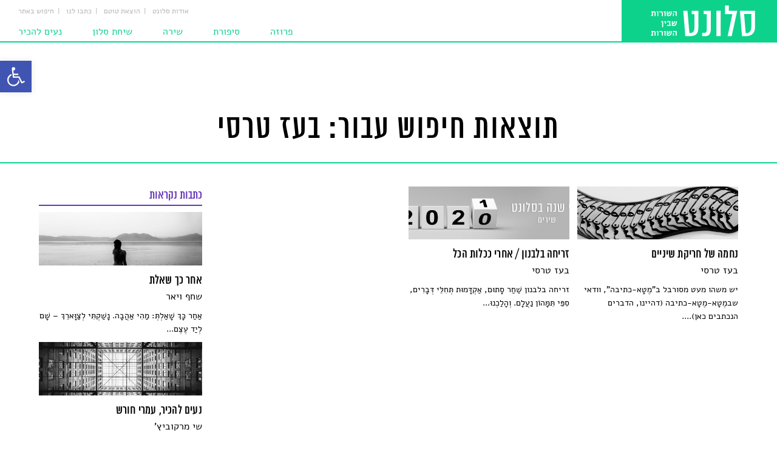

--- FILE ---
content_type: text/html; charset=UTF-8
request_url: https://salonet.org.il/tag/%D7%91%D7%A2%D7%96-%D7%98%D7%A8%D7%A1%D7%99/
body_size: 35950
content:
<!DOCTYPE html>
<html dir="rtl" lang="he-IL" class="animate">
<head><meta charset="UTF-8" /><script>if(navigator.userAgent.match(/MSIE|Internet Explorer/i)||navigator.userAgent.match(/Trident\/7\..*?rv:11/i)){var href=document.location.href;if(!href.match(/[?&]nowprocket/)){if(href.indexOf("?")==-1){if(href.indexOf("#")==-1){document.location.href=href+"?nowprocket=1"}else{document.location.href=href.replace("#","?nowprocket=1#")}}else{if(href.indexOf("#")==-1){document.location.href=href+"&nowprocket=1"}else{document.location.href=href.replace("#","&nowprocket=1#")}}}}</script><script>(()=>{class RocketLazyLoadScripts{constructor(){this.v="2.0.3",this.userEvents=["keydown","keyup","mousedown","mouseup","mousemove","mouseover","mouseenter","mouseout","mouseleave","touchmove","touchstart","touchend","touchcancel","wheel","click","dblclick","input","visibilitychange"],this.attributeEvents=["onblur","onclick","oncontextmenu","ondblclick","onfocus","onmousedown","onmouseenter","onmouseleave","onmousemove","onmouseout","onmouseover","onmouseup","onmousewheel","onscroll","onsubmit"]}async t(){this.i(),this.o(),/iP(ad|hone)/.test(navigator.userAgent)&&this.h(),this.u(),this.l(this),this.m(),this.k(this),this.p(this),this._(),await Promise.all([this.R(),this.L()]),this.lastBreath=Date.now(),this.S(this),this.P(),this.D(),this.O(),this.M(),await this.C(this.delayedScripts.normal),await this.C(this.delayedScripts.defer),await this.C(this.delayedScripts.async),this.F("domReady"),await this.T(),await this.j(),await this.I(),this.F("windowLoad"),await this.A(),window.dispatchEvent(new Event("rocket-allScriptsLoaded")),this.everythingLoaded=!0,this.lastTouchEnd&&await new Promise((t=>setTimeout(t,500-Date.now()+this.lastTouchEnd))),this.H(),this.F("all"),this.U(),this.W()}i(){this.CSPIssue=sessionStorage.getItem("rocketCSPIssue"),document.addEventListener("securitypolicyviolation",(t=>{this.CSPIssue||"script-src-elem"!==t.violatedDirective||"data"!==t.blockedURI||(this.CSPIssue=!0,sessionStorage.setItem("rocketCSPIssue",!0))}),{isRocket:!0})}o(){window.addEventListener("pageshow",(t=>{this.persisted=t.persisted,this.realWindowLoadedFired=!0}),{isRocket:!0}),window.addEventListener("pagehide",(()=>{this.onFirstUserAction=null}),{isRocket:!0})}h(){let t;function e(e){t=e}window.addEventListener("touchstart",e,{isRocket:!0}),window.addEventListener("touchend",(function i(o){Math.abs(o.changedTouches[0].pageX-t.changedTouches[0].pageX)<10&&Math.abs(o.changedTouches[0].pageY-t.changedTouches[0].pageY)<10&&o.timeStamp-t.timeStamp<200&&(o.target.dispatchEvent(new PointerEvent("click",{target:o.target,bubbles:!0,cancelable:!0,detail:1})),event.preventDefault(),window.removeEventListener("touchstart",e,{isRocket:!0}),window.removeEventListener("touchend",i,{isRocket:!0}))}),{isRocket:!0})}q(t){this.userActionTriggered||("mousemove"!==t.type||this.firstMousemoveIgnored?"keyup"===t.type||"mouseover"===t.type||"mouseout"===t.type||(this.userActionTriggered=!0,this.onFirstUserAction&&this.onFirstUserAction()):this.firstMousemoveIgnored=!0),"click"===t.type&&t.preventDefault(),this.savedUserEvents.length>0&&(t.stopPropagation(),t.stopImmediatePropagation()),"touchstart"===this.lastEvent&&"touchend"===t.type&&(this.lastTouchEnd=Date.now()),"click"===t.type&&(this.lastTouchEnd=0),this.lastEvent=t.type,this.savedUserEvents.push(t)}u(){this.savedUserEvents=[],this.userEventHandler=this.q.bind(this),this.userEvents.forEach((t=>window.addEventListener(t,this.userEventHandler,{passive:!1,isRocket:!0})))}U(){this.userEvents.forEach((t=>window.removeEventListener(t,this.userEventHandler,{passive:!1,isRocket:!0}))),this.savedUserEvents.forEach((t=>{t.target.dispatchEvent(new window[t.constructor.name](t.type,t))}))}m(){this.eventsMutationObserver=new MutationObserver((t=>{const e="return false";for(const i of t){if("attributes"===i.type){const t=i.target.getAttribute(i.attributeName);t&&t!==e&&(i.target.setAttribute("data-rocket-"+i.attributeName,t),i.target["rocket"+i.attributeName]=new Function("event",t),i.target.setAttribute(i.attributeName,e))}"childList"===i.type&&i.addedNodes.forEach((t=>{if(t.nodeType===Node.ELEMENT_NODE)for(const i of t.attributes)this.attributeEvents.includes(i.name)&&i.value&&""!==i.value&&(t.setAttribute("data-rocket-"+i.name,i.value),t["rocket"+i.name]=new Function("event",i.value),t.setAttribute(i.name,e))}))}})),this.eventsMutationObserver.observe(document,{subtree:!0,childList:!0,attributeFilter:this.attributeEvents})}H(){this.eventsMutationObserver.disconnect(),this.attributeEvents.forEach((t=>{document.querySelectorAll("[data-rocket-"+t+"]").forEach((e=>{e.setAttribute(t,e.getAttribute("data-rocket-"+t)),e.removeAttribute("data-rocket-"+t)}))}))}k(t){Object.defineProperty(HTMLElement.prototype,"onclick",{get(){return this.rocketonclick||null},set(e){this.rocketonclick=e,this.setAttribute(t.everythingLoaded?"onclick":"data-rocket-onclick","this.rocketonclick(event)")}})}S(t){function e(e,i){let o=e[i];e[i]=null,Object.defineProperty(e,i,{get:()=>o,set(s){t.everythingLoaded?o=s:e["rocket"+i]=o=s}})}e(document,"onreadystatechange"),e(window,"onload"),e(window,"onpageshow");try{Object.defineProperty(document,"readyState",{get:()=>t.rocketReadyState,set(e){t.rocketReadyState=e},configurable:!0}),document.readyState="loading"}catch(t){console.log("WPRocket DJE readyState conflict, bypassing")}}l(t){this.originalAddEventListener=EventTarget.prototype.addEventListener,this.originalRemoveEventListener=EventTarget.prototype.removeEventListener,this.savedEventListeners=[],EventTarget.prototype.addEventListener=function(e,i,o){o&&o.isRocket||!t.B(e,this)&&!t.userEvents.includes(e)||t.B(e,this)&&!t.userActionTriggered||e.startsWith("rocket-")||t.everythingLoaded?t.originalAddEventListener.call(this,e,i,o):t.savedEventListeners.push({target:this,remove:!1,type:e,func:i,options:o})},EventTarget.prototype.removeEventListener=function(e,i,o){o&&o.isRocket||!t.B(e,this)&&!t.userEvents.includes(e)||t.B(e,this)&&!t.userActionTriggered||e.startsWith("rocket-")||t.everythingLoaded?t.originalRemoveEventListener.call(this,e,i,o):t.savedEventListeners.push({target:this,remove:!0,type:e,func:i,options:o})}}F(t){"all"===t&&(EventTarget.prototype.addEventListener=this.originalAddEventListener,EventTarget.prototype.removeEventListener=this.originalRemoveEventListener),this.savedEventListeners=this.savedEventListeners.filter((e=>{let i=e.type,o=e.target||window;return"domReady"===t&&"DOMContentLoaded"!==i&&"readystatechange"!==i||("windowLoad"===t&&"load"!==i&&"readystatechange"!==i&&"pageshow"!==i||(this.B(i,o)&&(i="rocket-"+i),e.remove?o.removeEventListener(i,e.func,e.options):o.addEventListener(i,e.func,e.options),!1))}))}p(t){let e;function i(e){return t.everythingLoaded?e:e.split(" ").map((t=>"load"===t||t.startsWith("load.")?"rocket-jquery-load":t)).join(" ")}function o(o){function s(e){const s=o.fn[e];o.fn[e]=o.fn.init.prototype[e]=function(){return this[0]===window&&t.userActionTriggered&&("string"==typeof arguments[0]||arguments[0]instanceof String?arguments[0]=i(arguments[0]):"object"==typeof arguments[0]&&Object.keys(arguments[0]).forEach((t=>{const e=arguments[0][t];delete arguments[0][t],arguments[0][i(t)]=e}))),s.apply(this,arguments),this}}if(o&&o.fn&&!t.allJQueries.includes(o)){const e={DOMContentLoaded:[],"rocket-DOMContentLoaded":[]};for(const t in e)document.addEventListener(t,(()=>{e[t].forEach((t=>t()))}),{isRocket:!0});o.fn.ready=o.fn.init.prototype.ready=function(i){function s(){parseInt(o.fn.jquery)>2?setTimeout((()=>i.bind(document)(o))):i.bind(document)(o)}return t.realDomReadyFired?!t.userActionTriggered||t.fauxDomReadyFired?s():e["rocket-DOMContentLoaded"].push(s):e.DOMContentLoaded.push(s),o([])},s("on"),s("one"),s("off"),t.allJQueries.push(o)}e=o}t.allJQueries=[],o(window.jQuery),Object.defineProperty(window,"jQuery",{get:()=>e,set(t){o(t)}})}P(){const t=new Map;document.write=document.writeln=function(e){const i=document.currentScript,o=document.createRange(),s=i.parentElement;let n=t.get(i);void 0===n&&(n=i.nextSibling,t.set(i,n));const c=document.createDocumentFragment();o.setStart(c,0),c.appendChild(o.createContextualFragment(e)),s.insertBefore(c,n)}}async R(){return new Promise((t=>{this.userActionTriggered?t():this.onFirstUserAction=t}))}async L(){return new Promise((t=>{document.addEventListener("DOMContentLoaded",(()=>{this.realDomReadyFired=!0,t()}),{isRocket:!0})}))}async I(){return this.realWindowLoadedFired?Promise.resolve():new Promise((t=>{window.addEventListener("load",t,{isRocket:!0})}))}M(){this.pendingScripts=[];this.scriptsMutationObserver=new MutationObserver((t=>{for(const e of t)e.addedNodes.forEach((t=>{"SCRIPT"!==t.tagName||t.noModule||t.isWPRocket||this.pendingScripts.push({script:t,promise:new Promise((e=>{const i=()=>{const i=this.pendingScripts.findIndex((e=>e.script===t));i>=0&&this.pendingScripts.splice(i,1),e()};t.addEventListener("load",i,{isRocket:!0}),t.addEventListener("error",i,{isRocket:!0}),setTimeout(i,1e3)}))})}))})),this.scriptsMutationObserver.observe(document,{childList:!0,subtree:!0})}async j(){await this.J(),this.pendingScripts.length?(await this.pendingScripts[0].promise,await this.j()):this.scriptsMutationObserver.disconnect()}D(){this.delayedScripts={normal:[],async:[],defer:[]},document.querySelectorAll("script[type$=rocketlazyloadscript]").forEach((t=>{t.hasAttribute("data-rocket-src")?t.hasAttribute("async")&&!1!==t.async?this.delayedScripts.async.push(t):t.hasAttribute("defer")&&!1!==t.defer||"module"===t.getAttribute("data-rocket-type")?this.delayedScripts.defer.push(t):this.delayedScripts.normal.push(t):this.delayedScripts.normal.push(t)}))}async _(){await this.L();let t=[];document.querySelectorAll("script[type$=rocketlazyloadscript][data-rocket-src]").forEach((e=>{let i=e.getAttribute("data-rocket-src");if(i&&!i.startsWith("data:")){i.startsWith("//")&&(i=location.protocol+i);try{const o=new URL(i).origin;o!==location.origin&&t.push({src:o,crossOrigin:e.crossOrigin||"module"===e.getAttribute("data-rocket-type")})}catch(t){}}})),t=[...new Map(t.map((t=>[JSON.stringify(t),t]))).values()],this.N(t,"preconnect")}async $(t){if(await this.G(),!0!==t.noModule||!("noModule"in HTMLScriptElement.prototype))return new Promise((e=>{let i;function o(){(i||t).setAttribute("data-rocket-status","executed"),e()}try{if(navigator.userAgent.includes("Firefox/")||""===navigator.vendor||this.CSPIssue)i=document.createElement("script"),[...t.attributes].forEach((t=>{let e=t.nodeName;"type"!==e&&("data-rocket-type"===e&&(e="type"),"data-rocket-src"===e&&(e="src"),i.setAttribute(e,t.nodeValue))})),t.text&&(i.text=t.text),t.nonce&&(i.nonce=t.nonce),i.hasAttribute("src")?(i.addEventListener("load",o,{isRocket:!0}),i.addEventListener("error",(()=>{i.setAttribute("data-rocket-status","failed-network"),e()}),{isRocket:!0}),setTimeout((()=>{i.isConnected||e()}),1)):(i.text=t.text,o()),i.isWPRocket=!0,t.parentNode.replaceChild(i,t);else{const i=t.getAttribute("data-rocket-type"),s=t.getAttribute("data-rocket-src");i?(t.type=i,t.removeAttribute("data-rocket-type")):t.removeAttribute("type"),t.addEventListener("load",o,{isRocket:!0}),t.addEventListener("error",(i=>{this.CSPIssue&&i.target.src.startsWith("data:")?(console.log("WPRocket: CSP fallback activated"),t.removeAttribute("src"),this.$(t).then(e)):(t.setAttribute("data-rocket-status","failed-network"),e())}),{isRocket:!0}),s?(t.fetchPriority="high",t.removeAttribute("data-rocket-src"),t.src=s):t.src="data:text/javascript;base64,"+window.btoa(unescape(encodeURIComponent(t.text)))}}catch(i){t.setAttribute("data-rocket-status","failed-transform"),e()}}));t.setAttribute("data-rocket-status","skipped")}async C(t){const e=t.shift();return e?(e.isConnected&&await this.$(e),this.C(t)):Promise.resolve()}O(){this.N([...this.delayedScripts.normal,...this.delayedScripts.defer,...this.delayedScripts.async],"preload")}N(t,e){this.trash=this.trash||[];let i=!0;var o=document.createDocumentFragment();t.forEach((t=>{const s=t.getAttribute&&t.getAttribute("data-rocket-src")||t.src;if(s&&!s.startsWith("data:")){const n=document.createElement("link");n.href=s,n.rel=e,"preconnect"!==e&&(n.as="script",n.fetchPriority=i?"high":"low"),t.getAttribute&&"module"===t.getAttribute("data-rocket-type")&&(n.crossOrigin=!0),t.crossOrigin&&(n.crossOrigin=t.crossOrigin),t.integrity&&(n.integrity=t.integrity),t.nonce&&(n.nonce=t.nonce),o.appendChild(n),this.trash.push(n),i=!1}})),document.head.appendChild(o)}W(){this.trash.forEach((t=>t.remove()))}async T(){try{document.readyState="interactive"}catch(t){}this.fauxDomReadyFired=!0;try{await this.G(),document.dispatchEvent(new Event("rocket-readystatechange")),await this.G(),document.rocketonreadystatechange&&document.rocketonreadystatechange(),await this.G(),document.dispatchEvent(new Event("rocket-DOMContentLoaded")),await this.G(),window.dispatchEvent(new Event("rocket-DOMContentLoaded"))}catch(t){console.error(t)}}async A(){try{document.readyState="complete"}catch(t){}try{await this.G(),document.dispatchEvent(new Event("rocket-readystatechange")),await this.G(),document.rocketonreadystatechange&&document.rocketonreadystatechange(),await this.G(),window.dispatchEvent(new Event("rocket-load")),await this.G(),window.rocketonload&&window.rocketonload(),await this.G(),this.allJQueries.forEach((t=>t(window).trigger("rocket-jquery-load"))),await this.G();const t=new Event("rocket-pageshow");t.persisted=this.persisted,window.dispatchEvent(t),await this.G(),window.rocketonpageshow&&window.rocketonpageshow({persisted:this.persisted})}catch(t){console.error(t)}}async G(){Date.now()-this.lastBreath>45&&(await this.J(),this.lastBreath=Date.now())}async J(){return document.hidden?new Promise((t=>setTimeout(t))):new Promise((t=>requestAnimationFrame(t)))}B(t,e){return e===document&&"readystatechange"===t||(e===document&&"DOMContentLoaded"===t||(e===window&&"DOMContentLoaded"===t||(e===window&&"load"===t||e===window&&"pageshow"===t)))}static run(){(new RocketLazyLoadScripts).t()}}RocketLazyLoadScripts.run()})();</script>
    <script type="rocketlazyloadscript" async data-rocket-src="//pagead2.googlesyndication.com/pagead/js/adsbygoogle.js"></script>
    <script type="rocketlazyloadscript">
        (adsbygoogle = window.adsbygoogle || []).push({
            google_ad_client: "ca-pub-4725201621008766",
            enable_page_level_ads: true
        });
    </script>
    

    <meta name='robots' content='index, follow, max-image-preview:large, max-snippet:-1, max-video-preview:-1' />
	<!-- Pixel Cat Facebook Pixel Code -->
	<script type="rocketlazyloadscript">
	!function(f,b,e,v,n,t,s){if(f.fbq)return;n=f.fbq=function(){n.callMethod?
	n.callMethod.apply(n,arguments):n.queue.push(arguments)};if(!f._fbq)f._fbq=n;
	n.push=n;n.loaded=!0;n.version='2.0';n.queue=[];t=b.createElement(e);t.async=!0;
	t.src=v;s=b.getElementsByTagName(e)[0];s.parentNode.insertBefore(t,s)}(window,
	document,'script','https://connect.facebook.net/en_US/fbevents.js' );
	fbq( 'init', '771823849852048' );	</script>
	<!-- DO NOT MODIFY -->
	<!-- End Facebook Pixel Code -->
	
	<!-- This site is optimized with the Yoast SEO plugin v24.2 - https://yoast.com/wordpress/plugins/seo/ -->
	<title>בעז טרסי Archives - סלונט</title>
	<link rel="canonical" href="https://salonet.org.il/tag/בעז-טרסי/" />
	<meta property="og:locale" content="he_IL" />
	<meta property="og:type" content="article" />
	<meta property="og:title" content="בעז טרסי Archives - סלונט" />
	<meta property="og:url" content="https://salonet.org.il/tag/בעז-טרסי/" />
	<meta property="og:site_name" content="סלונט" />
	<meta property="og:image" content="https://salonet.org.il/wp-content/uploads/2016/04/default-image-COT-1.jpg" />
	<meta property="og:image:width" content="518" />
	<meta property="og:image:height" content="652" />
	<meta property="og:image:type" content="image/jpeg" />
	<meta name="twitter:card" content="summary_large_image" />
	<script type="application/ld+json" class="yoast-schema-graph">{"@context":"https://schema.org","@graph":[{"@type":"CollectionPage","@id":"https://salonet.org.il/tag/%d7%91%d7%a2%d7%96-%d7%98%d7%a8%d7%a1%d7%99/","url":"https://salonet.org.il/tag/%d7%91%d7%a2%d7%96-%d7%98%d7%a8%d7%a1%d7%99/","name":"בעז טרסי Archives - סלונט","isPartOf":{"@id":"https://salonet.org.il/#website"},"primaryImageOfPage":{"@id":"https://salonet.org.il/tag/%d7%91%d7%a2%d7%96-%d7%98%d7%a8%d7%a1%d7%99/#primaryimage"},"image":{"@id":"https://salonet.org.il/tag/%d7%91%d7%a2%d7%96-%d7%98%d7%a8%d7%a1%d7%99/#primaryimage"},"thumbnailUrl":"https://salonet.org.il/wp-content/uploads/2021/01/kevin-chinchilla-thlPO897_mM-unsplashc-scaled.jpg","breadcrumb":{"@id":"https://salonet.org.il/tag/%d7%91%d7%a2%d7%96-%d7%98%d7%a8%d7%a1%d7%99/#breadcrumb"},"inLanguage":"he-IL"},{"@type":"ImageObject","inLanguage":"he-IL","@id":"https://salonet.org.il/tag/%d7%91%d7%a2%d7%96-%d7%98%d7%a8%d7%a1%d7%99/#primaryimage","url":"https://salonet.org.il/wp-content/uploads/2021/01/kevin-chinchilla-thlPO897_mM-unsplashc-scaled.jpg","contentUrl":"https://salonet.org.il/wp-content/uploads/2021/01/kevin-chinchilla-thlPO897_mM-unsplashc-scaled.jpg","width":2048,"height":618},{"@type":"BreadcrumbList","@id":"https://salonet.org.il/tag/%d7%91%d7%a2%d7%96-%d7%98%d7%a8%d7%a1%d7%99/#breadcrumb","itemListElement":[{"@type":"ListItem","position":1,"name":"Home","item":"https://salonet.org.il/"},{"@type":"ListItem","position":2,"name":"בעז טרסי"}]},{"@type":"WebSite","@id":"https://salonet.org.il/#website","url":"https://salonet.org.il/","name":"סלונט","description":"מגזין ספרות אינטרנטי","potentialAction":[{"@type":"SearchAction","target":{"@type":"EntryPoint","urlTemplate":"https://salonet.org.il/?s={search_term_string}"},"query-input":{"@type":"PropertyValueSpecification","valueRequired":true,"valueName":"search_term_string"}}],"inLanguage":"he-IL"}]}</script>
	<!-- / Yoast SEO plugin. -->


<link rel='dns-prefetch' href='//platform-api.sharethis.com' />

<link rel="alternate" type="application/rss+xml" title="סלונט &laquo; פיד‏" href="https://salonet.org.il/feed/" />
<link rel="alternate" type="application/rss+xml" title="סלונט &laquo; פיד תגובות‏" href="https://salonet.org.il/comments/feed/" />
<link rel="alternate" type="application/rss+xml" title="סלונט &laquo; פיד מהתגית בעז טרסי" href="https://salonet.org.il/tag/%d7%91%d7%a2%d7%96-%d7%98%d7%a8%d7%a1%d7%99/feed/" />
<link data-minify="1" rel='stylesheet' id='dashicons-css' href='https://salonet.org.il/wp-content/cache/min/1/wp-includes/css/dashicons.min.css?ver=1729535577' type='text/css' media='all' />
<link rel='stylesheet' id='post-views-counter-frontend-css' href='https://salonet.org.il/wp-content/plugins/post-views-counter/css/frontend.min.css?ver=1.5.5' type='text/css' media='all' />
<link rel='stylesheet' id='wp-block-library-rtl-css' href='https://salonet.org.il/wp-includes/css/dist/block-library/style-rtl.min.css?ver=50adb287ef8f771cf6c3b11a29716c72' type='text/css' media='all' />
<style id='pdfemb-pdf-embedder-viewer-style-inline-css' type='text/css'>
.wp-block-pdfemb-pdf-embedder-viewer{max-width:none}

</style>
<style id='classic-theme-styles-inline-css' type='text/css'>
/*! This file is auto-generated */
.wp-block-button__link{color:#fff;background-color:#32373c;border-radius:9999px;box-shadow:none;text-decoration:none;padding:calc(.667em + 2px) calc(1.333em + 2px);font-size:1.125em}.wp-block-file__button{background:#32373c;color:#fff;text-decoration:none}
</style>
<style id='global-styles-inline-css' type='text/css'>
body{--wp--preset--color--black: #000000;--wp--preset--color--cyan-bluish-gray: #abb8c3;--wp--preset--color--white: #ffffff;--wp--preset--color--pale-pink: #f78da7;--wp--preset--color--vivid-red: #cf2e2e;--wp--preset--color--luminous-vivid-orange: #ff6900;--wp--preset--color--luminous-vivid-amber: #fcb900;--wp--preset--color--light-green-cyan: #7bdcb5;--wp--preset--color--vivid-green-cyan: #00d084;--wp--preset--color--pale-cyan-blue: #8ed1fc;--wp--preset--color--vivid-cyan-blue: #0693e3;--wp--preset--color--vivid-purple: #9b51e0;--wp--preset--gradient--vivid-cyan-blue-to-vivid-purple: linear-gradient(135deg,rgba(6,147,227,1) 0%,rgb(155,81,224) 100%);--wp--preset--gradient--light-green-cyan-to-vivid-green-cyan: linear-gradient(135deg,rgb(122,220,180) 0%,rgb(0,208,130) 100%);--wp--preset--gradient--luminous-vivid-amber-to-luminous-vivid-orange: linear-gradient(135deg,rgba(252,185,0,1) 0%,rgba(255,105,0,1) 100%);--wp--preset--gradient--luminous-vivid-orange-to-vivid-red: linear-gradient(135deg,rgba(255,105,0,1) 0%,rgb(207,46,46) 100%);--wp--preset--gradient--very-light-gray-to-cyan-bluish-gray: linear-gradient(135deg,rgb(238,238,238) 0%,rgb(169,184,195) 100%);--wp--preset--gradient--cool-to-warm-spectrum: linear-gradient(135deg,rgb(74,234,220) 0%,rgb(151,120,209) 20%,rgb(207,42,186) 40%,rgb(238,44,130) 60%,rgb(251,105,98) 80%,rgb(254,248,76) 100%);--wp--preset--gradient--blush-light-purple: linear-gradient(135deg,rgb(255,206,236) 0%,rgb(152,150,240) 100%);--wp--preset--gradient--blush-bordeaux: linear-gradient(135deg,rgb(254,205,165) 0%,rgb(254,45,45) 50%,rgb(107,0,62) 100%);--wp--preset--gradient--luminous-dusk: linear-gradient(135deg,rgb(255,203,112) 0%,rgb(199,81,192) 50%,rgb(65,88,208) 100%);--wp--preset--gradient--pale-ocean: linear-gradient(135deg,rgb(255,245,203) 0%,rgb(182,227,212) 50%,rgb(51,167,181) 100%);--wp--preset--gradient--electric-grass: linear-gradient(135deg,rgb(202,248,128) 0%,rgb(113,206,126) 100%);--wp--preset--gradient--midnight: linear-gradient(135deg,rgb(2,3,129) 0%,rgb(40,116,252) 100%);--wp--preset--font-size--small: 13px;--wp--preset--font-size--medium: 20px;--wp--preset--font-size--large: 36px;--wp--preset--font-size--x-large: 42px;--wp--preset--spacing--20: 0.44rem;--wp--preset--spacing--30: 0.67rem;--wp--preset--spacing--40: 1rem;--wp--preset--spacing--50: 1.5rem;--wp--preset--spacing--60: 2.25rem;--wp--preset--spacing--70: 3.38rem;--wp--preset--spacing--80: 5.06rem;--wp--preset--shadow--natural: 6px 6px 9px rgba(0, 0, 0, 0.2);--wp--preset--shadow--deep: 12px 12px 50px rgba(0, 0, 0, 0.4);--wp--preset--shadow--sharp: 6px 6px 0px rgba(0, 0, 0, 0.2);--wp--preset--shadow--outlined: 6px 6px 0px -3px rgba(255, 255, 255, 1), 6px 6px rgba(0, 0, 0, 1);--wp--preset--shadow--crisp: 6px 6px 0px rgba(0, 0, 0, 1);}:where(.is-layout-flex){gap: 0.5em;}:where(.is-layout-grid){gap: 0.5em;}body .is-layout-flex{display: flex;}body .is-layout-flex{flex-wrap: wrap;align-items: center;}body .is-layout-flex > *{margin: 0;}body .is-layout-grid{display: grid;}body .is-layout-grid > *{margin: 0;}:where(.wp-block-columns.is-layout-flex){gap: 2em;}:where(.wp-block-columns.is-layout-grid){gap: 2em;}:where(.wp-block-post-template.is-layout-flex){gap: 1.25em;}:where(.wp-block-post-template.is-layout-grid){gap: 1.25em;}.has-black-color{color: var(--wp--preset--color--black) !important;}.has-cyan-bluish-gray-color{color: var(--wp--preset--color--cyan-bluish-gray) !important;}.has-white-color{color: var(--wp--preset--color--white) !important;}.has-pale-pink-color{color: var(--wp--preset--color--pale-pink) !important;}.has-vivid-red-color{color: var(--wp--preset--color--vivid-red) !important;}.has-luminous-vivid-orange-color{color: var(--wp--preset--color--luminous-vivid-orange) !important;}.has-luminous-vivid-amber-color{color: var(--wp--preset--color--luminous-vivid-amber) !important;}.has-light-green-cyan-color{color: var(--wp--preset--color--light-green-cyan) !important;}.has-vivid-green-cyan-color{color: var(--wp--preset--color--vivid-green-cyan) !important;}.has-pale-cyan-blue-color{color: var(--wp--preset--color--pale-cyan-blue) !important;}.has-vivid-cyan-blue-color{color: var(--wp--preset--color--vivid-cyan-blue) !important;}.has-vivid-purple-color{color: var(--wp--preset--color--vivid-purple) !important;}.has-black-background-color{background-color: var(--wp--preset--color--black) !important;}.has-cyan-bluish-gray-background-color{background-color: var(--wp--preset--color--cyan-bluish-gray) !important;}.has-white-background-color{background-color: var(--wp--preset--color--white) !important;}.has-pale-pink-background-color{background-color: var(--wp--preset--color--pale-pink) !important;}.has-vivid-red-background-color{background-color: var(--wp--preset--color--vivid-red) !important;}.has-luminous-vivid-orange-background-color{background-color: var(--wp--preset--color--luminous-vivid-orange) !important;}.has-luminous-vivid-amber-background-color{background-color: var(--wp--preset--color--luminous-vivid-amber) !important;}.has-light-green-cyan-background-color{background-color: var(--wp--preset--color--light-green-cyan) !important;}.has-vivid-green-cyan-background-color{background-color: var(--wp--preset--color--vivid-green-cyan) !important;}.has-pale-cyan-blue-background-color{background-color: var(--wp--preset--color--pale-cyan-blue) !important;}.has-vivid-cyan-blue-background-color{background-color: var(--wp--preset--color--vivid-cyan-blue) !important;}.has-vivid-purple-background-color{background-color: var(--wp--preset--color--vivid-purple) !important;}.has-black-border-color{border-color: var(--wp--preset--color--black) !important;}.has-cyan-bluish-gray-border-color{border-color: var(--wp--preset--color--cyan-bluish-gray) !important;}.has-white-border-color{border-color: var(--wp--preset--color--white) !important;}.has-pale-pink-border-color{border-color: var(--wp--preset--color--pale-pink) !important;}.has-vivid-red-border-color{border-color: var(--wp--preset--color--vivid-red) !important;}.has-luminous-vivid-orange-border-color{border-color: var(--wp--preset--color--luminous-vivid-orange) !important;}.has-luminous-vivid-amber-border-color{border-color: var(--wp--preset--color--luminous-vivid-amber) !important;}.has-light-green-cyan-border-color{border-color: var(--wp--preset--color--light-green-cyan) !important;}.has-vivid-green-cyan-border-color{border-color: var(--wp--preset--color--vivid-green-cyan) !important;}.has-pale-cyan-blue-border-color{border-color: var(--wp--preset--color--pale-cyan-blue) !important;}.has-vivid-cyan-blue-border-color{border-color: var(--wp--preset--color--vivid-cyan-blue) !important;}.has-vivid-purple-border-color{border-color: var(--wp--preset--color--vivid-purple) !important;}.has-vivid-cyan-blue-to-vivid-purple-gradient-background{background: var(--wp--preset--gradient--vivid-cyan-blue-to-vivid-purple) !important;}.has-light-green-cyan-to-vivid-green-cyan-gradient-background{background: var(--wp--preset--gradient--light-green-cyan-to-vivid-green-cyan) !important;}.has-luminous-vivid-amber-to-luminous-vivid-orange-gradient-background{background: var(--wp--preset--gradient--luminous-vivid-amber-to-luminous-vivid-orange) !important;}.has-luminous-vivid-orange-to-vivid-red-gradient-background{background: var(--wp--preset--gradient--luminous-vivid-orange-to-vivid-red) !important;}.has-very-light-gray-to-cyan-bluish-gray-gradient-background{background: var(--wp--preset--gradient--very-light-gray-to-cyan-bluish-gray) !important;}.has-cool-to-warm-spectrum-gradient-background{background: var(--wp--preset--gradient--cool-to-warm-spectrum) !important;}.has-blush-light-purple-gradient-background{background: var(--wp--preset--gradient--blush-light-purple) !important;}.has-blush-bordeaux-gradient-background{background: var(--wp--preset--gradient--blush-bordeaux) !important;}.has-luminous-dusk-gradient-background{background: var(--wp--preset--gradient--luminous-dusk) !important;}.has-pale-ocean-gradient-background{background: var(--wp--preset--gradient--pale-ocean) !important;}.has-electric-grass-gradient-background{background: var(--wp--preset--gradient--electric-grass) !important;}.has-midnight-gradient-background{background: var(--wp--preset--gradient--midnight) !important;}.has-small-font-size{font-size: var(--wp--preset--font-size--small) !important;}.has-medium-font-size{font-size: var(--wp--preset--font-size--medium) !important;}.has-large-font-size{font-size: var(--wp--preset--font-size--large) !important;}.has-x-large-font-size{font-size: var(--wp--preset--font-size--x-large) !important;}
.wp-block-navigation a:where(:not(.wp-element-button)){color: inherit;}
:where(.wp-block-post-template.is-layout-flex){gap: 1.25em;}:where(.wp-block-post-template.is-layout-grid){gap: 1.25em;}
:where(.wp-block-columns.is-layout-flex){gap: 2em;}:where(.wp-block-columns.is-layout-grid){gap: 2em;}
.wp-block-pullquote{font-size: 1.5em;line-height: 1.6;}
</style>
<link data-minify="1" rel='stylesheet' id='facebook-login-css' href='https://salonet.org.il/wp-content/cache/min/1/wp-content/plugins/wp-facebook-login/public/css/facebook-login.css?ver=1729535577' type='text/css' media='all' />
<link rel='stylesheet' id='cmplz-general-css' href='https://salonet.org.il/wp-content/plugins/complianz-gdpr/assets/css/cookieblocker.min.css?ver=1750791314' type='text/css' media='all' />
<link rel='stylesheet' id='pojo-a11y-css' href='https://salonet.org.il/wp-content/plugins/pojo-accessibility/modules/legacy/assets/css/style.min.css?ver=1.0.0' type='text/css' media='all' />
<script type="text/javascript" async src="https://salonet.org.il/wp-content/plugins/burst-statistics/helpers/timeme/timeme.min.js?ver=1752160962" id="burst-timeme-js"></script>
<script type="text/javascript" id="burst-js-extra">
/* <![CDATA[ */
var burst = {"tracking":{"isInitialHit":true,"lastUpdateTimestamp":0,"beacon_url":"https:\/\/salonet.org.il\/wp-content\/plugins\/burst-statistics\/endpoint.php"},"options":{"cookieless":0,"pageUrl":"https:\/\/salonet.org.il\/%d7%a0%d7%97%d7%9e%d7%94-%d7%a9%d7%9c-%d7%97%d7%a8%d7%99%d7%a7%d7%aa-%d7%a9%d7%99%d7%a0%d7%99%d7%99%d7%9d\/","beacon_enabled":1,"do_not_track":0,"enable_turbo_mode":0,"track_url_change":0,"cookie_retention_days":30},"goals":{"completed":[],"scriptUrl":"https:\/\/salonet.org.il\/wp-content\/plugins\/burst-statistics\/\/assets\/js\/build\/burst-goals.js?v=1752160962","active":[]},"cache":{"uid":null,"fingerprint":null,"isUserAgent":null,"isDoNotTrack":null,"useCookies":null}};
/* ]]> */
</script>
<script type="text/javascript" async src="https://salonet.org.il/wp-content/plugins/burst-statistics/assets/js/build/burst.min.js?ver=1752160962" id="burst-js"></script>
<script data-minify="1" type="text/javascript" src="https://salonet.org.il/wp-content/cache/min/1/js/sharethis.js?ver=1729535577" id="simple-share-buttons-adder-mu-js" data-rocket-defer defer></script>
<script type="text/javascript" src="https://salonet.org.il/wp-includes/js/jquery/jquery.min.js?ver=3.7.1" id="jquery-core-js" data-rocket-defer defer></script>
<script type="text/javascript" src="https://salonet.org.il/wp-includes/js/jquery/jquery-migrate.min.js?ver=3.4.1" id="jquery-migrate-js" data-rocket-defer defer></script>
<script type="text/javascript" id="facebook-login-js-extra">
/* <![CDATA[ */
var fbl = {"ajaxurl":"https:\/\/salonet.org.il\/wp-admin\/admin-ajax.php","site_url":"https:\/\/salonet.org.il","scopes":"email,public_profile","appId":"1639727866356092","l18n":{"chrome_ios_alert":"Please login into facebook and then click connect button again"}};
/* ]]> */
</script>
<script data-minify="1" type="text/javascript" src="https://salonet.org.il/wp-content/cache/min/1/wp-content/plugins/wp-facebook-login/public/js/facebook-login.js?ver=1729535577" id="facebook-login-js" data-rocket-defer defer></script>
<link rel="https://api.w.org/" href="https://salonet.org.il/wp-json/" /><link rel="alternate" type="application/json" href="https://salonet.org.il/wp-json/wp/v2/tags/5320" /><link rel="dns-prefetch" href="//connect.facebook.net" />
<style type="text/css">
#pojo-a11y-toolbar .pojo-a11y-toolbar-toggle a{ background-color: #4054b2;	color: #ffffff;}
#pojo-a11y-toolbar .pojo-a11y-toolbar-overlay, #pojo-a11y-toolbar .pojo-a11y-toolbar-overlay ul.pojo-a11y-toolbar-items.pojo-a11y-links{ border-color: #4054b2;}
body.pojo-a11y-focusable a:focus{ outline-style: solid !important;	outline-width: 1px !important;	outline-color: #FF0000 !important;}
#pojo-a11y-toolbar{ top: 100px !important;}
#pojo-a11y-toolbar .pojo-a11y-toolbar-overlay{ background-color: #ffffff;}
#pojo-a11y-toolbar .pojo-a11y-toolbar-overlay ul.pojo-a11y-toolbar-items li.pojo-a11y-toolbar-item a, #pojo-a11y-toolbar .pojo-a11y-toolbar-overlay p.pojo-a11y-toolbar-title{ color: #333333;}
#pojo-a11y-toolbar .pojo-a11y-toolbar-overlay ul.pojo-a11y-toolbar-items li.pojo-a11y-toolbar-item a.active{ background-color: #4054b2;	color: #ffffff;}
@media (max-width: 767px) { #pojo-a11y-toolbar { top: 50px !important; } }</style>		<style type="text/css" id="wp-custom-css">
			.cat-box > .left > div:not(:first-of-type) {
    margin-top: 40px!important;
}		</style>
		<noscript><style id="rocket-lazyload-nojs-css">.rll-youtube-player, [data-lazy-src]{display:none !important;}</style></noscript>    <meta name=viewport content="width=device-width, initial-scale=1">
    <meta name="google-site-verification" content="oC3bIRCCj95pCnzXGhR9-FcL-0HOKUi9n56YEC7uwcs" />
    <!-- favico -->
<link rel="apple-touch-icon" sizes="57x57" href="https://salonet.org.il/wp-content/themes/salonet-theme/images/favicon/apple-icon-57x57.png">
<link rel="apple-touch-icon" sizes="60x60" href="https://salonet.org.il/wp-content/themes/salonet-theme/images/favicon/apple-icon-60x60.png">
<link rel="apple-touch-icon" sizes="72x72" href="https://salonet.org.il/wp-content/themes/salonet-theme/images/favicon/apple-icon-72x72.png">
<link rel="apple-touch-icon" sizes="76x76" href="https://salonet.org.il/wp-content/themes/salonet-theme/images/favicon/apple-icon-76x76.png">
<link rel="apple-touch-icon" sizes="114x114" href="https://salonet.org.il/wp-content/themes/salonet-theme/images/favicon/apple-icon-114x114.png">
<link rel="apple-touch-icon" sizes="120x120" href="https://salonet.org.il/wp-content/themes/salonet-theme/images/favicon/apple-icon-120x120.png">
<link rel="apple-touch-icon" sizes="144x144" href="https://salonet.org.il/wp-content/themes/salonet-theme/images/favicon/apple-icon-144x144.png">
<link rel="apple-touch-icon" sizes="152x152" href="https://salonet.org.il/wp-content/themes/salonet-theme/images/favicon/apple-icon-152x152.png">
<link rel="apple-touch-icon" sizes="180x180" href="https://salonet.org.il/wp-content/themes/salonet-theme/images/favicon/apple-icon-180x180.png">
<link rel="icon" type="image/png" sizes="192x192" href="https://salonet.org.il/wp-content/themes/salonet-theme/images/favicon/android-icon-192x192.png">
<link rel="icon" type="image/png" sizes="32x32" href="https://salonet.org.il/wp-content/themes/salonet-theme/images/favicon/favicon-32x32.png">
<link rel="icon" type="image/png" sizes="96x96" href="https://salonet.org.il/wp-content/themes/salonet-theme/images/favicon/favicon-96x96.png">
<link rel="icon" type="image/png" sizes="16x16" href="https://salonet.org.il/wp-content/themes/salonet-theme/images/favicon/favicon-16x16.png">
<meta name="msapplication-TileColor" content="#ffffff">
<meta name="msapplication-TileImage" content="https://salonet.org.il/wp-content/themes/salonet-theme/images/favicon/ms-icon-144x144.png">
<meta name="theme-color" content="#ffffff">
<!-- /favico -->    <script type="rocketlazyloadscript" data-rocket-type="text/javascript">
        var ajaxurl = "https://salonet.org.il/wp-admin/admin-ajax.php";
    </script>
    <script type="rocketlazyloadscript" data-rocket-type="text/javascript">window.addEventListener('DOMContentLoaded', function() {
        var html = jQuery('html');
        function startWait() {
            html.addClass('wait');
        }
        function stopWait() {
            html.removeClass('wait');
        }
    });</script>
    <style>

        html{
            margin-top:0 !important;;
        }
        .header{
            height: 70px;
        }

        .main{
            margin-top: 105px;
        }

        @media screen and (max-width: 1000px) {
            .main{
                margin-top: 60px;
            }
        }
        @media screen and (max-height: 450px) {
            .lightBoxContainer{
                overflow-y: scroll;
            }
            .lightBoxContentWrapper{
                height: auto !important;
            }
        }
    </style>
    <link data-minify="1" rel="stylesheet" href="https://salonet.org.il/wp-content/cache/min/1/font-awesome/4.5.0/css/font-awesome.min.css?ver=1729535577">
    <script type="rocketlazyloadscript" data-rocket-type="text/javascript">
        // facebook fix
        if (window.location.hash && window.location.hash == '#_=_') {
            if (window.history && history.pushState) {
                window.history.pushState("", document.title, window.location.pathname);
            } else {
                // Prevent scrolling by storing the page's current scroll offset
                var scroll = {
                    top: document.body.scrollTop,
                    left: document.body.scrollLeft
                };
                window.location.hash = '';
                // Restore the scroll offset, should be flicker free
                document.body.scrollTop = scroll.top;
                document.body.scrollLeft = scroll.left;
            }
        }
    </script>




    <style type="text/css">
        .site_container{
            flex-grow:1;
        }
        @font-face {
            font-family: Carmela;
            src: url('https://salonet.org.il/wp-content/themes/salonet-theme/salonet-fonts/carmela.ttf') format('ttf'),
            url('https://salonet.org.il/wp-content/themes/salonet-theme/salonet-fonts/carmela.woff') format('woff'),
            url('https://salonet.org.il/wp-content/themes/salonet-theme/salonet-fonts/carmela.svg') format('svg'),
            url('https://salonet.org.il/wp-content/themes/salonet-theme/salonet-fonts/carmela.eot') format('eot')
        ;
        }
        @font-face {
            font-family: Carmela-Bold;
            src: url('https://salonet.org.il/wp-content/themes/salonet-theme/salonet-fonts/carmela-bold.ttf') format('ttf'),
            url('https://salonet.org.il/wp-content/themes/salonet-theme/salonet-fonts/carmela-bold.woff') format('woff'),
            url('https://salonet.org.il/wp-content/themes/salonet-theme/salonet-fonts/carmela-bold.svg') format('svg'),
            url('https://salonet.org.il/wp-content/themes/salonet-theme/salonet-fonts/carmela-bold.eot') format('eot')
        ;
        }
        @font-face {
            font-family: Almoni-Tzar;
            src: url('https://salonet.org.il/wp-content/themes/salonet-theme/salonet-fonts/almoni-tzar-aaa-400.ttf') format('ttf'),
            url('https://salonet.org.il/wp-content/themes/salonet-theme/salonet-fonts/almoni-tzar-aaa-400.woff') format('woff'),
            url('https://salonet.org.il/wp-content/themes/salonet-theme/salonet-fonts/almoni-tzar-aaa-400.svg') format('svg'),
            url('https://salonet.org.il/wp-content/themes/salonet-theme/salonet-fonts/almoni-tzar-aaa-400.eot') format('eot')
        ;
        }
        @font-face{
            font-family:alef-bold;
            src: url('https://salonet.org.il/wp-content/themes/salonet-theme/salonet-fonts/alef-bold.ttf');
        }
        @font-face{
            font-family:alef;
            src: url('https://salonet.org.il/wp-content/themes/salonet-theme/salonet-fonts/alef.ttf');
        }
        @font-face {
            font-family: OpenSans-Regular;
            src: url('https://salonet.org.il/wp-content/themes/salonet-theme/salonet-fonts/OpenSans-Regular.ttf');
        }
        *,*::after,*::before {-moz-box-sizing:border-box;-webkit-box-sizing:border-box;box-sizing:border-box;}html, body, div, span, applet, object, iframe,h1, h2, h3, h4, h5, h6, p, blockquote, pre,a, abbr, acronym, address, big, cite, code,del, dfn, em, font, ins, kbd, q, s, samp,small, strike, strong, sub, sup, tt, var,dl, dt, dd, ol, ul, li,fieldset, form, label, legend,table, caption, tbody, tfoot, thead, tr, th, td, textarea, input, button {border:none;border:0;font-family:inherit;font-size:100%;font-style:inherit;font-weight:inherit;margin:0;outline:0;padding:0;vertical-align:baseline;border-radius:0;box-shadow:none;background-image:none;}::-moz-focus-inner {border:0;padding:0;}hr {border:0;margin:0;padding:0;outline:0;}ol, ul, li {list-style:none;}blockquote::before,blockquote::after,q::before,q::after {content:"";}blockquote, q {quotes:"" "";}a img {border:0;}img {max-width:100%;height:auto;right:50%;transform:translateX(50%);position:relative;}input,button,textarea {background-color:white;}input[type=submit],button,.btn {-webkit-appearance:none;cursor:pointer;}pre {display:block;font-family:monospace;white-space:pre-wrap;}sub {vertical-align:sub;}sup {vertical-align:super;}em, i {font-style:italic;}strong, b {font-weight:bold;}.rrssb-buttons{box-sizing:border-box;font-family:"Helvetica Neue",Helvetica,Arial,sans-serif;height:36px;margin:0;padding:0;width:100%}.rrssb-buttons:after{clear:both}.rrssb-buttons:after,.rrssb-buttons:before{content:' ';display:table}.rrssb-buttons li{box-sizing:border-box;float:left;height:100%;line-height:13px;list-style:none;margin:0;padding:0 2px}.rrssb-buttons li.rrssb-email a{background-color:#0a88ff}.rrssb-buttons li.rrssb-email a:hover{background-color:#006ed6}.rrssb-buttons li.rrssb-facebook a{background-color:#306199}.rrssb-buttons li.rrssb-facebook a:hover{background-color:#244872}.rrssb-buttons li.rrssb-tumblr a{background-color:#32506d}.rrssb-buttons li.rrssb-tumblr a:hover{background-color:#22364a}.rrssb-buttons li.rrssb-linkedin a{background-color:#007bb6}.rrssb-buttons li.rrssb-linkedin a:hover{background-color:#005983}.rrssb-buttons li.rrssb-twitter a{background-color:#26c4f1}.rrssb-buttons li.rrssb-twitter a:hover{background-color:#0eaad6}.rrssb-buttons li.rrssb-googleplus a{background-color:#e93f2e}.rrssb-buttons li.rrssb-googleplus a:hover{background-color:#ce2616}.rrssb-buttons li.rrssb-youtube a{background-color:#df1c31}.rrssb-buttons li.rrssb-youtube a:hover{background-color:#b21627}.rrssb-buttons li.rrssb-reddit a{background-color:#8bbbe3}.rrssb-buttons li.rrssb-reddit a:hover{background-color:#62a3d9}.rrssb-buttons li.rrssb-pinterest a{background-color:#b81621}.rrssb-buttons li.rrssb-pinterest a:hover{background-color:#8a1119}.rrssb-buttons li.rrssb-pocket a{background-color:#ed4054}.rrssb-buttons li.rrssb-pocket a:hover{background-color:#e4162d}.rrssb-buttons li.rrssb-github a{background-color:#444}.rrssb-buttons li.rrssb-github a:hover{background-color:#2b2b2b}.rrssb-buttons li.rrssb-instagram a{background-color:#517fa4}.rrssb-buttons li.rrssb-instagram a:hover{background-color:#406582}.rrssb-buttons li.rrssb-delicious a{background-color:#0B79E5}.rrssb-buttons li.rrssb-delicious a:hover{background-color:#095fb4}.rrssb-buttons li.rrssb-vk a{background-color:#4d71a9}.rrssb-buttons li.rrssb-vk a:hover{background-color:#3d5a86}.rrssb-buttons li.rrssb-hackernews a{background-color:#f60}.rrssb-buttons li.rrssb-hackernews a:hover{background-color:#cc5200}.rrssb-buttons li a{background-color:#ccc;border-radius:2px;box-sizing:border-box;display:block;font-size:11px;-moz-osx-font-smoothing:grayscale;-webkit-font-smoothing:antialiased;font-weight:700;height:100%;padding:11px 7px 12px 27px;position:relative;text-align:center;text-decoration:none;text-transform:uppercase;-webkit-transition:background-color .2s ease-in-out;transition:background-color .2s ease-in-out;width:100%}.rrssb-buttons li a .rrssb-icon{display:block;left:10px;padding-top:9px;position:absolute;top:0;width:10%}.rrssb-buttons li a .rrssb-icon svg{height:17px;width:17px}.rrssb-buttons li a .rrssb-icon svg path{fill:#fff}.rrssb-buttons li a .rrssb-text{color:#fff}.rrssb-buttons li a:active{box-shadow:inset 1px 3px 15px 0 rgba(22,0,0,.25)}.rrssb-buttons li.small a{padding:0}.rrssb-buttons li.small a .rrssb-icon{left:auto;margin:0 auto;overflow:hidden;position:relative;top:auto;width:100%}.rrssb-buttons li.small a .rrssb-text{visibility:hidden}.rrssb-buttons.large-format,.rrssb-buttons.large-format li{height:auto}.rrssb-buttons.large-format li:first-child:nth-last-child(1) a{font-size:20px;font-size:4vw}.rrssb-buttons.large-format li:first-child:nth-last-child(2) a,.rrssb-buttons.large-format li:first-child:nth-last-child(2)~li a{font-size:16px;font-size:2vw}.rrssb-buttons.large-format li:first-child:nth-last-child(3) a,.rrssb-buttons.large-format li:first-child:nth-last-child(3)~li a{font-size:14px;font-size:1.7vw}.rrssb-buttons.large-format li:first-child:nth-last-child(4) a,.rrssb-buttons.large-format li:first-child:nth-last-child(4)~li a{font-size:13px;font-size:1.4vw}.rrssb-buttons.large-format li:first-child:nth-last-child(5) a,.rrssb-buttons.large-format li:first-child:nth-last-child(5)~li a{font-size:13px;font-size:1.2vw}.rrssb-buttons.large-format li:first-child:nth-last-child(6) a,.rrssb-buttons.large-format li:first-child:nth-last-child(6)~li a{font-size:12px;font-size:1.05vw}.rrssb-buttons.large-format li:first-child:nth-last-child(7) a,.rrssb-buttons.large-format li:first-child:nth-last-child(7)~li a{font-size:11px;font-size:.9vw}.rrssb-buttons.large-format li:first-child:nth-last-child(8) a,.rrssb-buttons.large-format li:first-child:nth-last-child(8)~li a{font-size:11px;font-size:.8vw}.rrssb-buttons.large-format li:first-child:nth-last-child(9) a,.rrssb-buttons.large-format li:first-child:nth-last-child(9)~li a{font-size:11px;font-size:.7vw}.rrssb-buttons.large-format li:first-child:nth-last-child(10) a,.rrssb-buttons.large-format li:first-child:nth-last-child(10)~li a{font-size:11px;font-size:.6vw}.rrssb-buttons.large-format li:first-child:nth-last-child(11) a,.rrssb-buttons.large-format li:first-child:nth-last-child(11)~li a{font-size:11px;font-size:.5vw}.rrssb-buttons.large-format li a{-webkit-backface-visibility:hidden;backface-visibility:hidden;border-radius:.2em;padding:8.5% 0 8.5% 12%}.rrssb-buttons.large-format li a .rrssb-icon{height:100%;left:7%;padding-top:0;width:12%}.rrssb-buttons.large-format li a .rrssb-icon svg{height:100%;position:absolute;top:0;width:100%}.rrssb-buttons.large-format li a .rrssb-text{-webkit-backface-visibility:hidden;backface-visibility:hidden}.rrssb-buttons.small-format{padding-top:5px}.rrssb-buttons.small-format li{height:80%;padding:0 1px}.rrssb-buttons.small-format li a .rrssb-icon{height:100%;padding-top:0}.rrssb-buttons.small-format li a .rrssb-icon svg{height:48%;position:relative;top:6px;width:80%}.rrssb-buttons.tiny-format{height:22px;position:relative}.rrssb-buttons.tiny-format li{padding-right:7px}.rrssb-buttons.tiny-format li a{background-color:transparent;padding:0}.rrssb-buttons.tiny-format li a .rrssb-icon svg{height:70%;width:100%}.rrssb-buttons.tiny-format li a:active,.rrssb-buttons.tiny-format li a:hover{background-color:transparent}.rrssb-buttons.tiny-format li.rrssb-email a .rrssb-icon svg path{fill:#0a88ff}.rrssb-buttons.tiny-format li.rrssb-email a .rrssb-icon:hover .rrssb-icon svg path{fill:#0054a3}.rrssb-buttons.tiny-format li.rrssb-facebook a .rrssb-icon svg path{fill:#306199}.rrssb-buttons.tiny-format li.rrssb-facebook a .rrssb-icon:hover .rrssb-icon svg path{fill:#18304b}.rrssb-buttons.tiny-format li.rrssb-tumblr a .rrssb-icon svg path{fill:#32506d}.rrssb-buttons.tiny-format li.rrssb-tumblr a .rrssb-icon:hover .rrssb-icon svg path{fill:#121d27}.rrssb-buttons.tiny-format li.rrssb-linkedin a .rrssb-icon svg path{fill:#007bb6}.rrssb-buttons.tiny-format li.rrssb-linkedin a .rrssb-icon:hover .rrssb-icon svg path{fill:#003650}.rrssb-buttons.tiny-format li.rrssb-twitter a .rrssb-icon svg path{fill:#26c4f1}.rrssb-buttons.tiny-format li.rrssb-twitter a .rrssb-icon:hover .rrssb-icon svg path{fill:#0b84a6}.rrssb-buttons.tiny-format li.rrssb-googleplus a .rrssb-icon svg path{fill:#e93f2e}.rrssb-buttons.tiny-format li.rrssb-googleplus a .rrssb-icon:hover .rrssb-icon svg path{fill:#a01e11}.rrssb-buttons.tiny-format li.rrssb-youtube a .rrssb-icon svg path{fill:#df1c31}.rrssb-buttons.tiny-format li.rrssb-youtube a .rrssb-icon:hover .rrssb-icon svg path{fill:#84111d}.rrssb-buttons.tiny-format li.rrssb-reddit a .rrssb-icon svg path{fill:#8bbbe3}.rrssb-buttons.tiny-format li.rrssb-reddit a .rrssb-icon:hover .rrssb-icon svg path{fill:#398bcf}.rrssb-buttons.tiny-format li.rrssb-pinterest a .rrssb-icon svg path{fill:#b81621}.rrssb-buttons.tiny-format li.rrssb-pinterest a .rrssb-icon:hover .rrssb-icon svg path{fill:#5d0b11}.rrssb-buttons.tiny-format li.rrssb-pocket a .rrssb-icon svg path{fill:#ed4054}.rrssb-buttons.tiny-format li.rrssb-pocket a .rrssb-icon:hover .rrssb-icon svg path{fill:#b61124}.rrssb-buttons.tiny-format li.rrssb-github a .rrssb-icon svg path{fill:#444}.rrssb-buttons.tiny-format li.rrssb-github a .rrssb-icon:hover .rrssb-icon svg path{fill:#111}.rrssb-buttons.tiny-format li.rrssb-instagram a .rrssb-icon svg path{fill:#517fa4}.rrssb-buttons.tiny-format li.rrssb-instagram a .rrssb-icon:hover .rrssb-icon svg path{fill:#2f4a60}.rrssb-buttons.tiny-format li.rrssb-delicious a .rrssb-icon svg path{fill:#0B79E5}.rrssb-buttons.tiny-format li.rrssb-delicious a .rrssb-icon:hover .rrssb-icon svg path{fill:#064684}.rrssb-buttons.tiny-format li.rrssb-vk a .rrssb-icon svg path{fill:#4d71a9}.rrssb-buttons.tiny-format li.rrssb-vk a .rrssb-icon:hover .rrssb-icon svg path{fill:#2d4263}.rrssb-buttons.tiny-format li.rrssb-hackernews a .rrssb-icon svg path{fill:#f60}.rrssb-buttons.tiny-format li.rrssb-hackernews a .rrssb-icon:hover .rrssb-icon svg path{fill:#993d00}::-webkit-input-placeholder {color:#b3b3b3;}:-moz-placeholder {color:#b3b3b3;}::-moz-placeholder {color:#b3b3b3;}:-ms-input-placeholder {color:#b3b3b3;}::selection {background-color:#0dd28c;color:white;}::-moz-selection {background-color:#0dd28c;color:white;}.first_percent {width:90vw;}.second_percent {width:66.6vw;}.third_percent {width:35vw;}.fourth_percent {width:21vw;}.fifth_percent {width:21.2vw;}@media screen and (max-width:750px) {.second_percent, .third_percent, .fourth_percent, .fifth_percent{width:100%;float:left !important;}}.color_black {color:black;}.bg_color_black {background-color:black;}.color_white {color:white;}.bg_color_white {background-color:white;}.color_6535ba {color:#6535ba;}.bg_color_6535ba {background-color:#6535ba;}.color_ffbd00 {color:#ffbd00;}.bg_color_ffbd00 {background-color:#ffbd00;}.color_12eaef {color:#12eaef;}.bg_color_12eaef {background-color:#12eaef;}.color_16a5cd {color:#16a5cd;}.bg_color_16a5cd {background-color:#16a5cd;}.color_b3b3b3 {color:#b3b3b3;}.bg_color_b3b3b3 {background-color:#b3b3b3;}.color_0dd28c {color:#0dd28c;}.bg_color_0dd28c {background-color:#0dd28c;}.color_04d9d7 {color:#04d9d7;}.bg_color_04d9d7 {background-color:#04d9d7;}.color_ff7bac {color:#ff7bac;}.bg_color_ff7bac {background-color:#ff7bac;}body {font-family:Carmela;text-rendering:geometricPrecision;direction:rtl;display:flex;min-height:100%;flex-direction:column;overflow-x:hidden;counter-reset:selectBooks;}body > .main {flex:1;}a {text-decoration:none;color:black;}.fa {line-height:1.4;}.english_text,.rrssb-buttons li a .rrssb-text {font-family:OpenSans-Regular;}body > .row-margin-top {margin-top:50px;}body .content > .left {float:left;}body .content > .right {float:right;}body .content .left .box:not(:first-of-type) {margin-top:20px;}.centeredPageSmall,.content .singleContent,.pageContent > .page {width:50vw;margin:0 auto;}.the_content p:not(:nth-of-type(1)) {margin-top:20px;}.btn {padding:11px 20px 5px;text-align:center;display:inline-block;background-color:#0dd28c;color:white;cursor:pointer;border:1px solid transparent;white-space:nowrap;}.btn:hover {background-color:transparent;color:#0dd28c;border:1px solid #0dd28c;}.btn.delete {background-color:#ff7bac;}.btn.delete:hover {background-color:white;color:#ff7bac;border:1px solid #ff7bac;}.disabled {pointer-events:none;opacity:0.5;}.single-book-reviews .the_post_thumbnail {max-height:400px;}.divider-left {border-left:1px solid #b3b3b3;}.form-result {text-align:center;color:white;padding:10px;margin-bottom:10px;}.error {background-color:#ff7bac;}.fixedToBottom {position:fixed;bottom:0;left:0;width:100%;}.clr::after {visibility:hidden;display:block;font-size:0;content:" ";clear:both;height:0;}.hide {display:none;}.bold {font-family:Carmela-Bold;font-weight:bold;}.relative {position:relative;}.table {display:table;table-layout:fixed;width:100%;border-collapse:collapse;}.table-cell {display:table-cell;}.vertical-align-top {vertical-align:top;}.vertical-align-middle {vertical-align:middle;}.vertical-align-bottom {vertical-align:bottom;}.preserve-3d {-webkit-transform-style:preserve-3d;-moz-transform-style:preserve-3d;-ms-transform-style:preserve-3d;-o-transform-style:preserve-3d;transform-style:preserve-3d;}.hvcenter {display:flex;align-items:center;justify-content:center;text-align:center;min-height:100%;}.verticalCenter,.centerMe {text-align:center;position:relative;top:50%;-webkit-transform:translateY(-50%);-moz-transform:translateY(-50%);-ms-transform:translateY(-50%);-o-transform:translateY(-50%);transform:translateY(-50%);}.flex {display:flex;justify-content:space-between;}.flex-item {flex-grow:1;}div.scripts {display:none;}.flw100 {float:left;width:100%;}.margin0Auto {margin:0 auto;}.centered {position:relative;left:50%;transform:translateX(-50%);}.hide-overflow {overflow:hidden;}.line-height-0 {line-height:0;}.hideText {margin-right:-300%;display:inline-block;}.animate {-webkit-transition:all 0.4s ease-in-out;-moz-transition:all 0.4s ease-in-out;-ms-transition:all 0.4s ease-in-out;-0-transition:all 0.4s ease-in-out;transition:all 0.4s ease-in-out;}.alignleft {float:left;max-width:100%;height:auto;}.aligncenter {display:block;margin-left:auto;margin-right:auto;max-width:100%;height:auto;}.alignright {float:right;max-width:100%;height:auto;}.alignnone {max-width:100%;height:auto;}.wp-caption {width:auto!important;}.wp-caption-text {text-align:left;}.wp-caption.alignleft {margin-right:30px;margin-bottom:20px;}.wp-caption.alignright {margin-left:30px;}.wp-caption a {display:block;}.wp-caption a img {width:100%;}html {height:100%;}html.wait {overflow:hidden;}html .wait {font-size:40px;opacity:0;pointer-events:none;position:fixed;z-index:9999;top:0;left:0;width:100vw;height:100vh;overflow:hidden;background-color:rgba(255,255,255,0.6);}html.wait .wait {opacity:1;pointer-events:auto;}.noOverflow {overflow:hidden;}.closePopup {color:white;position:absolute;top:0;left:0;font-size:20px;}.box-title-a {color:#6535ba;border-bottom:2px solid #6535ba;}.mb20 {margin-bottom:20px;}hr {border-bottom:1px solid #0dd28c;margin:20px 0;float:left;width:100%;}.lightBoxContainer{display:none;position:fixed;z-index:999;width:100%;height:100%;text-align:center;top:0;left:0;background:rgba(0,0,0,0.75);}.lightBoxClose{position:absolute;left:10px;top:10px;cursor:pointer;}.lightBoxContentContainer {display:-webkit-box;display:-moz-box;display:-ms-flexbox;display:-webkit-flex;display:flex;align-items:center;-webkit-align-items:center;align-self:center;-webkit-align-self:center;flex-direction:column;-webkit-flex-direction:column; background:#fff;height:auto;padding:60px 60px 10px 60px;position:relative;max-width:100%;}.lightBoxContentContainer .title{font-weight:900;color:#ffbf1e;font-size:36px;margin-bottom:20px;}.lightBoxContentContainer .reg-connect{height:0;overflow:hidden;-webkit-transition:all 1s ease-in-out;-moz-transition:all 1s ease-in-out;-ms-transition:all 1s ease-in-out;-0-transition:all 1s ease-in-out;transition:all 1s ease-in-out;}.lightBoxContentContainer .fb-connect{height:120px;overflow:hidden;-webkit-transition:all 1s ease-in-out;-moz-transition:all 1s ease-in-out;-ms-transition:all 1s ease-in-out;-0-transition:all 1s ease-in-out;transition:all 1s ease-in-out;}.lightBoxContentContainer .register{height:0;overflow:hidden;-webkit-transition:all 1s ease-in-out;-moz-transition:all 1s ease-in-out;-ms-transition:all 1s ease-in-out;-0-transition:all 1s ease-in-out;transition:all 1s ease-in-out;}.lightBoxContentContainer .contact-us{height:0;overflow:hidden;-webkit-transition:all 1s ease-in-out;-moz-transition:all 1s ease-in-out;-ms-transition:all 1s ease-in-out;-0-transition:all 1s ease-in-out;transition:all 1s ease-in-out;}.lightBoxContentContainer .switch-to-reg-connect , .lightBoxContentContainer .switch-to-fb-connect{color:#000;cursor:pointer;}.lightBoxContentContainer .switch-to-reg-connect:hover , .lightBoxContentContainer .switch-to-fb-connect:hover{color:#0dd28c;}.lightBoxContainer .lightBoxContentWrapper {display:-webkit-box;display:-moz-box;display:-ms-flexbox;display:-webkit-flex;display:flex;-webkit-justify-content:center; justify-content:center;height:100%;}.lightBoxContainer .lightBoxContent{align-self:center;-webkit-align-self:center; }.mobile_menu_content{z-index:500;}.mobile_menu_content a{color:white;}.mobile_menu_content .user-access{color:#fff;}@media screen and (max-width:750px){.first_percent{width:100%;}.centeredPageSmall,.content .singleContent,.pageContent > .page{width:auto;padding:0px 6% 0px 6%;overflow-x:hidden;}.flex{flex-direction:column;}.wp-caption{width:100vw !important;margin:20px -6% 0px -6%;}.alignnone{max-width:none;}.alignleft{max-width:none;}.flw100{#overflow-x:hidden;}.ssba.ssba-wrap > div > a > img{position:initial;right:0;transform:initial;}}.comments-area textarea{resize:none;border:solid 2px lightgrey;max-width:100%;}.comments-area .comment-form-comment label{display:block;}.comments-area .form-submit .submit{min-width:150px;padding:10px 15px;background-color:lightgrey;}.comments-area #respond{margin-top:30px;}.comments-area img{max-width:initial;heigt:initial;position:initial;right:initial;transform:initial;}.comments-area cancel-comment-reply-link{display:block;}.comments-area .comment-list ol.children{margin-right:50px;}.comments-area .comment-list .comment-body{margin-bottom:20px;}.comments-area .comment-list .comment-body .comment-meta{font-size:12px;}.comments-area .comment-list .comment-body .reply a{color:#0dd28c;}.post-details .right .author_image{width:80px; height:80px; margin-left:1%;}div.author_name{margin-bottom:10px;}div.footer-credits {font-size:12px}.footer-credits a:hover{text-decoration:underline;}div.the_time{margin:10px 0; font-size:16px;}.post-details .right .author_image{margin-left:3%;}p.wp-caption-text {border-bottom:2px solid #ffbd00; font-size:14px; padding-left:20px}header.smaller .right{width:15%; padding-top:3.5%;}.header a.logo{background-size:75% 75%;}.titleBorder{border-bottom:5px solid #0dd28c;}.the_title{line-height:1.2;}.book-list .book-list .hentry h2.post-title{margin-top:10px;letter-spacing:0.01em;font-size:16px;}.book-list .book-list .hentry div.writer-name{font-size:12px;margin-bottom:10px;font-family:alef;}.book-list .book-list .hentry .the_excerpt{font-size:14px;font-family:alef;}.book-list .book-list .hentry{min-height:215px;}.single-book-reviews .the_title{margin-top:10px;}h1{ font-size:55px;line-height:55px;font-family:Almoni-Tzar;}h2{font-size:25px;line-height:1.7em;font-family:alef;}h3{font-size:20px;font-family:almoni-tzar;line-height:30px;}h4{font-family:almoni-tzar;font-size:16px;letter-spacing:0.04em;}h5{font-size:14px;font-family:alef;}h6{font-size:12px;font-family:alef;}p{font-family:alef;font-size:18px;line-height:1.5em;}body{font-family:alef;font-size:16px;line-height:1.4em;}.css-fbl{background:#2b4170 !important;}.post .the_content p a{color:#ff7bac;text-decoration:none;}.post .the_content a:hover {text-decoration:underline;}.writing-guide-content .button-container a,.comments-section #commentform input[type="submit"] {background:#fff!important;border:3px solid #0DD28C!important;color:#0DD28C!important;}.comments-section #commentform input[type="submit"] {width:160px!important;padding:5px 0!important;}.writing-guide-content .button-container a:hover,.comments-section #commentform input[type="submit"]:hover {background:#0DD28C!important;border:3px solid #0DD28C!important;color:#fff!important;}    </style>
    <script type="rocketlazyloadscript">
        (function(i,s,o,g,r,a,m){i['GoogleAnalyticsObject']=r;i[r]=i[r]||function(){
            (i[r].q=i[r].q||[]).push(arguments)},i[r].l=1*new Date();a=s.createElement(o),
            m=s.getElementsByTagName(o)[0];a.async=1;a.src=g;m.parentNode.insertBefore(a,m)
        })(window,document,'script','https://www.google-analytics.com/analytics.js','ga');

        ga('create', 'UA-69151304-1', 'auto');
        ga('send', 'pageview');
    </script>
    <meta property="fb:app_id" content="1933595446897900"/>
    <meta property="fb:admins" content="1019210956"/>
<meta name="generator" content="WP Rocket 3.19.1.2" data-wpr-features="wpr_delay_js wpr_defer_js wpr_minify_js wpr_lazyload_images wpr_lazyload_iframes wpr_minify_css wpr_preload_links wpr_desktop" /></head>
<body data-rsssl=1 class="rtl archive tag tag-5320 clr animate " style="zoom:1">

<script type="rocketlazyloadscript">window.addEventListener('DOMContentLoaded', function() {
    jQuery( document ).ready(function($) {
        $(".menu-contact-us").click(function(event){
            event.preventDefault();
            $('.fb-connect').css('height', '0');
            $('.lightBoxContentContainer .title').text("כתבו לנו");
            setTimeout(function(){
                $('.contact-us').css('height','330px');
            },200);
            $('.lightBoxContainer').css('display', 'block');
        });

        $( ".open_login_box" ).click(function(event) {
            $('.lightBoxContainer').css('display', 'block');
        });

        $( ".lightBoxContainer .lightBoxClose" ).click(function(event) {
            $('.lightBoxContainer').css('display', 'none');
            $('.lightBoxContentContainer .title').text("שלום!");
            $('.contact-us').css('height','0');
            $('.reg-connect').css('height', '0');
            $('.lightBoxContainer .register').css('height', '0');
            $('.fb-connect').css('height', '120px');
        });

        $( ".lightBoxContainer .switch-to-reg-connect" ).click(function(event) {
            $('.fb-connect').css('height', '0');
            setTimeout(function(){
                $('.reg-connect').css('height', '250px');
            }, 1000);
        });

        $( ".lightBoxContainer .switch-to-fb-connect" ).click(function(event) {
            $('.reg-connect').css('height', '0');
            setTimeout(function(){
                $('.fb-connect').css('height', '120px');
            }, 1000);
        });

        $(" .lightBoxContainer #reg-to-website").click(function(event) {
            event.preventDefault();
            $('.reg-connect').css('height', '0');
            setTimeout(function(){
                $("#register_form #email").css("border","1px solid #0dd28c");
                $("#register_form #name").css("border","1px solid #0dd28c");
                $("#register_form #pw").css("border","1px solid #0dd28c");
                $("#register_form #rpw").css("border","1px solid #0dd28c");
                $('.lightBoxContainer .register').css('height', '330px');
            }, 1000);
        });

        $(" .lightBoxContainer #have-account-login").click(function(event) {
            event.preventDefault();
            $('.lightBoxContainer .register').css('height', '0');
            setTimeout(function(){
                $('.reg-connect').css('height', '250px');
            }, 1000);
        });
    });
});</script>

<div data-rocket-location-hash="33d0889f440cf52fb3edfcacda225aa5" class="lightBoxContainer">
    <div data-rocket-location-hash="fd142d1deb7391f3955897d35dff4415" class="lightBoxContentWrapper">

        <div data-rocket-location-hash="a129c8ca3b7e336a3234dee0f4818398" class="lightBoxContentContainer">
            <div class="lightBoxClose">
                <img src="data:image/svg+xml,%3Csvg%20xmlns='http://www.w3.org/2000/svg'%20viewBox='0%200%200%200'%3E%3C/svg%3E" alt="close light box" data-lazy-src="https://salonet.org.il/wp-content/themes/salonet-theme/images/close_black.png"/><noscript><img src="https://salonet.org.il/wp-content/themes/salonet-theme/images/close_black.png" alt="close light box"/></noscript>
            </div>
            <div class="title">שלום!</div>
            <div class="fb-connect">
                <div class="login-with-fb">
    <style type="text/css">
    .login-with-fb > a {
        display: inline-block;
        background-color: #16a5cd;
        padding: 5px 20px;
        color: white;
    }
    </style>

    <div class="fbl-button" data-redirect="https://salonet.org.il/tag/%D7%91%D7%A2%D7%96-%D7%98%D7%A8%D7%A1%D7%99/" data-fb_nonce="17a0112d53">
			<img data-no-lazy="1" src="https://salonet.org.il/wp-content/plugins/wp-facebook-login/public/img/loading.svg" alt="" class="fbl-spinner"/>
		<div class="fb-login-button" data-max-rows="1" onlogin="fbl_loginCheck" data-width="" data-size="large" data-button-type="login_with" data-show-faces="false" data-auth-type="rerequest" data-auto-logout-link="false" data-use-continue-as="true" data-scope="email,public_profile"></div>
		</div>		<script type="rocketlazyloadscript" data-rocket-type="text/javascript">
			window.fbl_started = false;
			function fbl_init(){
			    try{
	                window.FB.init({
	                    appId      : '1639727866356092',
	                    cookie     : true,
	                    xfbml      : true,
	                    status     : false,
	                    autoLogAppEvents : true,
	                    version    : 'v6.0'
	                });
	                window.FB.Event.subscribe('xfbml.render', function() {
	                    FBL.renderFinish();
	                } );
	                window.fbl_started = true;
			    } catch (e){}
            }
			window.fbAsyncInit = function() {
			    if( ! window.fbl_started )
                    fbl_init()
			};

            var fbl_interval = window.setInterval(function(){
                if(window.fbl_started)
                    clearInterval(fbl_interval);
                if( !window.fbl_started)
                    fbl_init();
            },100);
			(function(d, s, id) {
				var js, fjs = d.getElementsByTagName(s)[0];
				if (d.getElementById(id)) return;
				js = d.createElement(s); js.id = id;
				js.src = "//connect.facebook.net/he_IL/sdk.js";
				fjs.parentNode.insertBefore(js, fjs);
			}(document, 'script', 'facebook-jssdk'));

		</script></div>                <div class="switch-to-reg-connect">התחברות עם מייל</div>
            </div>


            <div class="reg-connect">
                <div class="login-with-wp">

    <script type="rocketlazyloadscript">window.addEventListener('DOMContentLoaded', function() {

        jQuery(document).ready(function( $ ) {

            var ajaxurl = 'https://salonet.org.il/wp-admin/admin-ajax.php';

                $("#login-user-submit").click(function(event){
                event.preventDefault();
                console.log("click");

                var email = $("#loginForm #login_email").val();
                var pw = $("#loginForm #login_pw").val();

                if(email.length == 0 || pw.length == 0){
                    alert("יש למלא את כל השדות");
                    event.preventDefault();
                    return;
                }

                $.ajax({
                    url: ajaxurl,
                    method: 'post',
                    data: {
                        'action':'loginToSite',
                        'userName': email,
                        'pw' : pw
                    },
                    success:function(data) {
                        if(data == 'logged in'){
                            location.reload();
                        }
                        else{
                            alert("הדואר האלקטרוני או הסיסמה שהוזנו אינם קיימים במערכת");
                        }
                    },
                    error: function(errorThrown){
                        alert("Failed to login - server error");
                    }
                });

               
            });

        });

    });</script>






    <style type="text/css">
    .login-with-wp > div > label {
        float: right;
        width: 100%;
        position: relative;
        display: block;
    }
    .lightBoxContainer .login-with-wp > div > label.password > span{
        position: static;
    }
    .login-with-wp > div > label.password > span {
        position: absolute;
        bottom: 12px;
        left: -112px;
    }
    .login-with-wp > div > label > input {
        border: 1px solid #0dd28c;
        padding: 10px;
        margin-bottom: 15px; 
        width: 100%;
        display: block;
    }
    .login-with-wp > div > button.submit {
        background-color: #0dd28c;
        color: white;
        padding: 5px 10px;
        margin-bottom: 20px;
    }
    .login-with-wp a, #reg-to-website {
        color: #0dd28c;
    }
    .login-with-wp a{
        float:right;        
    }
    .login-with-wp > .no-account-signup {
        margin-top: 20px;
    }
     @media screen and (max-width: 750px){
         .login-with-wp > div > label.password > span{
             position: static;
         }
    }
         
    </style>
                <div id="loginForm" name="loginform">
        <label class="email">
            <input type="text" name="log" id="login_email" placeholder="אימייל"/>
        </label>
        <label class="password">
            <input type="password" name="pwd" id="login_pw" placeholder="סיסמא" />
            <span>
                <a href="https://salonet.org.il/salonet-admin/?action=lostpassword">שכחת סיסמא?</a>
            </span>
        </label>
        <div class="wp-submit">
            <input type="hidden" name="redirect_to" value="https://salonet.org.il/tag/%D7%91%D7%A2%D7%96-%D7%98%D7%A8%D7%A1%D7%99">
            <button name="wp-submit" class="submit btn" id="login-user-submit">התחברות</button>
        </div>
    </div>
    <div class="no-account-signup">עדיין לא רשום? <span class="open_login_box" id="reg-to-website">הרשמה</span></div>
</div>                <div class="switch-to-fb-connect">התחברות פייסבוק</div>
            </div>

            <div class="register">
                



<script type="rocketlazyloadscript">window.addEventListener('DOMContentLoaded', function() {

jQuery(document).ready(function( $ ) {

    var ajaxurl = 'https://salonet.org.il/wp-admin/admin-ajax.php';

    function isValidEmailAddress(emailAddress) {
        var pattern = new RegExp(/^(("[\w-+\s]+")|([\w-+]+(?:\.[\w-+]+)*)|("[\w-+\s]+")([\w-+]+(?:\.[\w-+]+)*))(@((?:[\w-+]+\.)*\w[\w-+]{0,66})\.([a-z]{2,6}(?:\.[a-z]{2})?)$)|(@\[?((25[0-5]\.|2[0-4][\d]\.|1[\d]{2}\.|[\d]{1,2}\.))((25[0-5]|2[0-4][\d]|1[\d]{2}|[\d]{1,2})\.){2}(25[0-5]|2[0-4][\d]|1[\d]{2}|[\d]{1,2})\]?$)/i);
        return pattern.test(emailAddress);
    };

    $("#sign-up-submit").click(function(event){
		
		event.preventDefault();

        $("#register_form #signup_email").css("border","1px solid #0dd28c");
        $("#register_form #signup_name").css("border","1px solid #0dd28c");
        $("#register_form #signup_pw").css("border","1px solid #0dd28c");
        $("#register_form #signup_rpw").css("border","1px solid #0dd28c");

        var email = $("#register_form #signup_email").val();
        var name = $("#register_form #signup_name").val();
        var pw = $("#register_form #signup_pw").val();
        var Rpw = $("#register_form #signup_rpw").val();

        if(email.length == 0 || name.length == 0 || pw.length == 0 || Rpw.length == 0){
            alert("יש למלא את כל השדות")
            if(email.length == 0){
                $("#register_form #signup_email").css("border","1px solid red");
            }
            if(name.length == 0){
                $("#register_form #signup_name").css("border","1px solid red");
            }
            if(pw.length == 0){
                $("#register_form #signup_pw").css("border","1px solid red");
            }
            if(Rpw.length == 0){
                $("#register_form #signup_rpw").css("border","1px solid red");
            }
            event.preventDefault();
            return;
        }

        if (!isValidEmailAddress(email)) {
            alert("המייל אינו תיקני");
            $("#register_form #signup_email").css("border","1px solid red");
            event.preventDefault();
            return;
        }

        else if(Rpw != pw){
            alert("הסיסמאות אינן תואמות");
            $("#register_form #signup_pw").css("border","1px solid red");
            $("#register_form #signup_rpw").css("border","1px solid red");
            event.preventDefault();
            return;
        }

        if(pw.length < 8){
            alert("יש להזין סיסמה בת 8 תווים ומעלה");
            $("#register_form #signup_pw").css("border","1px solid red");
            event.preventDefault();
            return;
        }

        $.ajax({
            url: ajaxurl,
            method: 'post',
            data: {
                'action':'addNewUser',
                'userName': email,
                'name': name,
                'pw' : pw
            },
            success:function(data) {
                if(data == "Username In Use!"){
                    alert('אימייל זה כבר קיים במערכת');
                }
                else if(data != 'failed'){
                    console.log(data);
                    $.ajax({
                        url: ajaxurl,
                        method: 'post',
                        data: {
                            'action':'loginToSite',
                            'userName': email,
                            'pw' : pw
                        },
                        success:function(data) {
                            if(data == 'logged in'){
                                location.reload();
                            }
                        },
                        error: function(errorThrown){
                            alert("שגיאת שרת בהתחברות");
                        }
                    });
                }
                else{
                    alert('אימייל זה כבר קיים במערכת');
                }
            },
            error: function(errorThrown){
                alert("שגיאה בהרשמה");
            }
        });

        event.preventDefault();
    });

});

});</script>







<div class="signup-with-wp">
    <style type="text/css">
    .signup-with-wp {

    }
    .signup-with-wp > form {
        display: flex;
        flex-wrap: wrap;
        justify-content: space-between;
        width: 300px;
        max-width: 100%;
    }
    .signup-with-wp > form > input {
        width: calc(100% - 10px);
        margin-bottom: 20px;
        border: 1px solid #0dd28c;
        padding: 10px;
    }
    .signup-with-wp > form > input:not(.btn) {
        padding: 10px 10px 6px 10px;
    }
    .signup-with-wp > div.already-have-an-account a {
        color: #0dd28c;
    }
    .signup-with-wp > div.already-have-an-account {
        margin-top: 20px;
    }
    </style>
                <form action="" method="post" id="register_form">
            <input type="text" name="sl_wp_signup[email]" id="signup_email" placeholder="אימייל" value="" />
            <input type="text" name="sl_wp_signup[name]" id="signup_name" placeholder="שם" value="" />
            <input type="password" name="sl_wp_signup[password]" id="signup_pw" placeholder="סיסמא" value="" />
            <input type="password" name="sl_wp_signup[confirm]" id="signup_rpw" placeholder="אימות סיסמא" value="" />
            <div class="flw100 centered">
                <input type="submit" name="sl_wp_signup[submit]" class="btn" id="sign-up-submit" value="הירשם" />
            </div>
        </form>
        <div class="already-have-an-account">
            כבר רשום?<a href="" id="have-account-login"> התחבר</a>
        </div>
    </div>            </div>
            <div class="contact-us">
                

<script type="rocketlazyloadscript">window.addEventListener('DOMContentLoaded', function() {

jQuery(document).ready(function( $ ) {

    var ajaxurl = 'https://salonet.org.il/wp-admin/admin-ajax.php';

    function isValidEmailAddress(emailAddress) {
        var pattern = new RegExp(/^(("[\w-+\s]+")|([\w-+]+(?:\.[\w-+]+)*)|("[\w-+\s]+")([\w-+]+(?:\.[\w-+]+)*))(@((?:[\w-+]+\.)*\w[\w-+]{0,66})\.([a-z]{2,6}(?:\.[a-z]{2})?)$)|(@\[?((25[0-5]\.|2[0-4][\d]\.|1[\d]{2}\.|[\d]{1,2}\.))((25[0-5]|2[0-4][\d]|1[\d]{2}|[\d]{1,2})\.){2}(25[0-5]|2[0-4][\d]|1[\d]{2}|[\d]{1,2})\]?$)/i);
        return pattern.test(emailAddress);
    };

    $("#contact-us-submit").click(function(event){
		
		event.preventDefault();
        $("#contact_us_form #contact_name").css("border","1px solid #0dd28c");
        $("#contact_us_form #contact_email").css("border","1px solid #0dd28c");
        $("#contact_us_form #contact_message").css("border","1px solid #0dd28c");

        var name = $("#contact_us_form #contact_name").val();
        var email = $("#contact_us_form #contact_email").val();
        var message = $("#contact_us_form #contact_message").val();

        if(email.length == 0 || name.length == 0 || message.length == 0){
            alert("יש למלא את כל השדות")
            if(email.length == 0){
                $("#contact_us_form #contact_email").css("border","1px solid red");
            }
            if(name.length == 0){
                $("#contact_us_form #contact_name").css("border","1px solid red");
            }
            if(message.length == 0){
                $("#contact_us_form #contact_message").css("border","1px solid red");
            }
            event.preventDefault();
            return;
        }

        if (!isValidEmailAddress(email)) {
            alert("המייל אינו תיקני");
            $("#contact_us_form #contact_email").css("border","1px solid red");
            event.preventDefault();
            return;
        }
        
        $('.status-info').css('color','red');
        $('.status-info').text("שולח...");
        
        $.ajax({
            url: ajaxurl,
            method: 'post',
            data: {
                'action':'sendMail',
                'name':name,
                'email':email,
                'message':message
            },
            success:function(data){
                $('.status-info').css('color','#04cb84');
                $('.status-info').text("הודעתך נשלחה בהצלחה!");
            },
            error: function(err){
                $('.status-info').text("שגיאה בשליחת ההודעה");
            }
        });

        event.preventDefault();
    });

});

});</script>



<div class="contact-us-container">
   <style type="text/css">
    .contact-us-container > form {
        display: flex;
        flex-wrap: wrap;
        justify-content: space-between;
        width: 300px;
        max-width: 100%;
    }
    .contact-us-container > form > input {
        width: calc(100% - 10px);
        margin-bottom: 20px;
        border: 1px solid #0dd28c;
        padding: 10px;
    }
    .contact-us-container > form > input:not(.btn) {
        padding: 10px 10px 6px 10px;
    }
    .contact-us-container > form > textarea{
        width: calc(100% - 10px);
        margin-bottom: 20px;
        border: 1px solid #0dd28c;
        padding: 10px;
        height: 100px;
    }
   .status-info{
       margin: 15px auto;
   }
    </style>
    
                <form action="" method="post" id="contact_us_form">
            <input type="text" name="sl_contact_us[name]" id="contact_name" placeholder="שם מלא" value="" />
            <input type="text" name="sl_contact_us[email]" id="contact_email" placeholder="אימייל" value="" />
            <textarea name="sl_contact_us[message]" id="contact_message" placeholder="הודעה" value="" ></textarea>
            <span class="status-info"></span>
            <div class="flw100 centered">
                <input type="submit" name="sl_contact_us[submit]" class="btn" id="contact-us-submit" value="שלח" />
            </div>
        </form>
    </div>            </div>
        </div>
    </div>
</div>






<div data-rocket-location-hash="98ac06c2f07af7fc7eb47d0681c27bd4" class="site_container">
    <div data-rocket-location-hash="db8beb1fa717f48c1b13dffc8d869910" class="header flw100 animate">
        <div data-rocket-location-hash="eea693b7d68ae3b4735ee778e4e999a9" class="header-box flw100 relative animate">
    <style type="text/css">

    .header-box{
        height: 100%;
    }

    .header {
        position: relative;
        z-index: 20;
        position: fixed;
        background-color: white;
        width: 100%;
        top: 0;
        left: 0;
        border-bottom: 2px solid #0dd28c;
        padding-left: 20px;
    }
    .header.smaller {
        opacity: 0.95;
        height:45px;
    }
    .header .left {
        float: left;
        width: calc(100% - 256px);
        min-width: 160px;
        height: 100%;
    }
    .header .right {
        height: 100%;
        position: relative;
        float: right;
        width: 256px;
    }
    .header.smaller .right {
        width: 226px;
    }

    .header .menu a {
        display: inline-block;
        padding: 5px 10px;
    }
    .header .left .row-2 {
        position: absolute;
        bottom: 0;
        left: 0;
        width: 100%;
    }
        
    @media screen and (max-width: 750px) {
        .header{
            padding-left:0px;
        }
        
        
    }


    @media screen and (max-width: 1000px) {
        .header{
            padding-left: 0;
            height: 60px;
        }

        .header .right{
            width: 100%;
            height: 60px;
        }

        .header .left{
            position: absolute;
            z-index: 9999;
            left: 0;
            height: 100%;
        }

        .header .header-menu{
            height: 100%;
        }

        .header .header-row-1{
            display: none;
        }

        .header .open_mobile_menu{
            font-size: 30px;
            color: #fff;
        }

        .header .row-2{
            top: 3px;
        }

        .header.smaller .right {
            width: 100% !important;
        }
    }
    </style>

    <div class="left animate">
        <div class="row-1 flw100 animate">
            <div class="header-row-1 flw100">
    <style type="text/css">
    .header-row-1 {
        color: #b3b3b3;
        font-size: 12px;
        padding: 7px 0 10px 0;
    }
    .header-row-1 ul {
        float: left;
    }
    .header-row-1 ul:first-child {
        margin-right: 20px;
    }
    .header-row-1 ul li a {
        color: #b3b3b3;
    }
    .header-row-1 ul li a:hover {
        color: #000000;
    }
    .header-row-1 ul li {
        float: left;
        margin: 0 10px;
        position: relative;
    }
    .header-row-1 ul li:not(:last-child):before {
        content: ' | ';
        position: absolute;
        top: 0;
        right: -10px;
    }
    .header.smaller .header-row-1 {
        margin-top: -10%;
    }
    </style>
    <ul class="clr">
        <!--
        <li>
            <span class="user-access">


    <style type="text/css">
    .user-access > form {
        display: inline-block;
    }
    .user-access > form > input {
        display: inline-block;
        color: #b3b3b3;
    }
    .open_login_box{
        cursor: pointer;;
    }
    .logout_btn:hover{
        font-weight: bold;
    }
    </style>

    
            <div class="open_login_box">כניסה לאתר</div>
    
</span>        </li>
        -->
        <li>
            <div class="searchLink">
    <style type="text/css">
    .searchOverlay {
        position: fixed;
        top: 0;
        left: 0;
        right: 0;
        bottom: 0;
        margin: auto;
        width: 100%;
        height: 100%;
        background-color: rgba(0,0,0,0.8);
        color: white;
        opacity: 0;
        pointer-events: none;
        z-index: 50;
    }
    .searchOverlay.active {
        opacity: 1;
        pointer-events: auto;
    }
    .searchOverlay form {
        position: absolute;
        bottom: 40%;
        left: 0;
        right: 0;
        width: 60%;
        margin: 0 auto;
    }
    .searchOverlay form input {
        float: left;
        width: 100%;
        background-color: transparent;
        border-bottom: 2px solid white;
        color: white;
        text-align: center;
        padding: 20px;
        font-size: 30px;
    }
    .searchOverlay form .closeSearchOverlay {
        position: absolute;
        left: 0;
        top: 0;
    }
    </style>

    <a href="#" class="searchLink">חיפוש באתר</a>
    <div class="searchOverlay animate">
        <form method="get" action="https://salonet.org.il">
            <a href="#" class="closeSearchOverlay">
                <i class="fa fa-times"></i>
            </a>
            <input type="text" placeholder="חיפוש" value="" name="s" title="Search for:" />
        </form>
    </div>

    <script type="rocketlazyloadscript" data-rocket-type="text/javascript">window.addEventListener('DOMContentLoaded', function() {
	console.log('Search init')
    var body = body || jQuery('body');
    var searchLink = jQuery('a.searchLink');
    var searchOverlay = jQuery('.searchOverlay');
	var closeSearchOverlay = jQuery('.closeSearchOverlay');
		
    searchLink.click(function(event){
        event.preventDefault();
		console.log('active search')		
        searchOverlay.addClass('active');
        searchOverlay.find('input[name="s"]').val('').focus();
    });
    closeSearchOverlay.click( function(event){
        event.preventDefault();
		console.log('Close search')
        searchOverlay.removeClass('active');
    });
    });</script>
</div>        </li>
        <!--
        <li>
            <div class="zoom-controls">
    <style type="text/css">
    .zoom-controls {
        line-height: 10px;
    }
    .zoom-controls span.zoom {
        cursor: pointer;
        padding: 0;
    }
    .zoom-controls .zoom.zoom-plus {
        font-size: 22px;
    }
    .zoom-controls .zoom.zoom-reset {
        font-size: 18px;
    }
    .zoom-controls .zoom.zoom-minus {
        font-size: 14px;
    }
    </style>
    <span class="zoom zoom-plus"><a href="javascript:void(0)">א</a></span>
    <span class="zoom zoom-reset"><a href="javascript:void(0)">א</a></span>
    <span class="zoom zoom-minus"><a href="javascript:void(0)">א</a></span>
</div>        </li>-->
        <li class="menu-contact-us">
            <a href="#" target="_blank">כתבו לנו</a>
        </li>
        <li>
            <a href="http://www.totembooks.co.il/" target="_blank">הוצאת טוטם</a>
        </li>
        <li>
            <a href="https://www.salonet.org.il/about/">אודות סלונט</a>
        </li>
    </ul>
</div>
        </div>
        <div class="row-2 flw100 animate">
            <div class="header-menu flw100 animate">
    <style type="text/css">

        .header-menu .menu a {
            color: #0dd28c;
        }

        .header-menu .menu a:hover,
        .header-menu .menu li.current-menu-item a {
            color: #000000;
        }

        .header-menu .menu li.menu-item {
            float: left;
            margin-right: 30px;
            position: relative;
        }

        .header-menu .menu .menu-item > .sub-menu {
            position: absolute;
            background-color: #0dd28c;
            text-align: center;
            overflow: hidden;
            left: 50%;
            transform: translateX(-50%);
        }

        .header-menu .menu .sub-menu {
            max-height: 0;
            min-width: 150px;
        }

        .header-menu .menu .sub-menu.active {
            max-height: 200px;
        }

        .header-menu .menu .menu-item > .sub-menu > li {
            display: block;
            float: none;
            padding: 7px 0px;
            margin:0;
        }
        
        .header-menu .menu .menu-item > .sub-menu > li:hover{
            background-color: #0dc382;
        }
        .header-menu .menu .menu-item > .sub-menu > li a:hover{
            color:black !important;
        }

        .header-menu .menu .menu-item > .sub-menu > li a {
            color: white;
            position: relative;
            width:100%;
        }

        .menu a {
            position: relative;
        }

        .menuToggle {
            display: none;
            cursor: pointer;
        }

        #mobile_menu, .mobile_menu_content_container {
            display: none;
        }
        
        .mobile-header-icon{
            height: 30px;
            margin-right: 30px;
            right:initial;
            transform: initial;
            position:initial;
        }
        
        .menu-contact-us > .mobile-header-icon{
            padding-top:2px;
        }

        @media screen and (max-width: 1200px){
            
             .header-menu .menu li.menu-item {
                margin-right: 1%;
            }
            
        }
        @media screen and (max-width: 1000px) {
            .mobile_menu_content_container{
                display: block;
            }

            .row-1 {
                margin-bottom: 15px;
            }

            #desktop_menu {
                display: none;
            }

            #mobile_menu {
                height: 100%;
                display: -webkit-flex; /* Safari */
                display: flex;
                justify-content: flex-end;
                -webkit-justify-content: flex-end; /* Safari 6.1+ */
                -webkit-align-items: center; /* Safari 7.0+ */
                align-items: center; /* Safari 7.0+ */
            }

            .open_mobile_menu {
                float: left;
                margin-left: 15px;
                cursor: pointer;
            }

            .mobile_menu_content {
                width: 100%;
                position: absolute;
                left: 0;
                margin-top: 60px;
                opacity: 1;
                background: #000000;
                display: none;
                max-height: calc(100% - 60px);
                overflow-y: scroll;
                padding-bottom: 15px;
            }

            .mobile_menu_content .sub-menu{
                display:none;
            }
            .mobile_menu_content .menu-item {
                float: right !important;
                margin-right: 0 !important;
                border-bottom: 1px solid #2a2a2a;
                width: 100%;
                padding: 18px 20px 13px 20px;
                text-align: center;
            }
            
            .menu-item-has-children li{
                background-color: #666666;
            }

            .header-menu .menu a {
                color: #ffffff;
            }

            .header-menu .menu a:hover {
                color: #727272;
            }

            .mobile_linkes .user-access {
                width: 100%;
                padding: 15px 15px 0px 15px;
                float: right;
                color: #fff;
            }

            .mobile_linkes a {
                color: #fff;
            }

            .mobile_linkes .user-access > form{
                float: left;
            }

            .mobile_linkes .user-access > form > input{
                background: transparent;
                color: #e4677d;
            }

            #mobile_menu #menu-main-menu-1{
                display: -webkit-flex;
                -webkit-flex-direction: column-reverse;
                display: flex;
                flex-direction: column-reverse;
            }


            @media screen and (max-height: 520px) {
                .mobile_menu_content{
                    padding-bottom: 15px;
                }
            }


        }
    </style>
    <script type="rocketlazyloadscript">window.addEventListener('DOMContentLoaded', function() {
        jQuery(document).ready(function ($) {
            $(".open_mobile_menu").click(function () {
                if ($(".mobile_menu_content").css("display") == "none"){
                    var scrollAmount = $(document).scrollTop() + 60 + "px";
					var setHeight = $(window).height() - 60 + "px";
                    $(".mobile_menu_content").css("display", "block");
                    $(".mobile_menu_content").css("margin-top", scrollAmount);
                    $("html").css("overflow-y","hidden");
                    $("html").css("position","relative");
					$(".mobile_menu_content").css("height", setHeight);

                    $("body").css("overflow-y","hidden");
                    $("body").css("position","relative");

                }
                else{
                    $(".mobile_menu_content").css("display", "none");
                    $("html").css("overflow-y","auto");
                }

            });

            $(".main").click(function () {
                if ($(".mobile_menu_content").css("display") != "none"){
                    $(".mobile_menu_content").css("display", "none");
                    $("html").css("overflow-y","auto");
                }
            });


        });
    });</script>
    <div id="desktop_menu">
        <ul id="menu-main-menu" class="menu flw100"><li id="menu-item-2086" class="menu-item menu-item-type-taxonomy menu-item-object-category menu-item-2086"><a class="animate" href="https://salonet.org.il/category/nice-to-meet/">נעים להכיר</a></li>
<li id="menu-item-20133" class="menu-item menu-item-type-custom menu-item-object-custom menu-item-has-children menu-item-20133"><a class="animate" href="#">שיחת סלון</a>
<ul class="animate sub-menu">
	<li id="menu-item-19948" class="menu-item menu-item-type-taxonomy menu-item-object-category menu-item-19948"><a class="animate" href="https://salonet.org.il/category/%d7%9e%d7%97%d7%a9%d7%91%d7%95%d7%aa/">מחשבות</a></li>
	<li id="menu-item-3858" class="menu-item menu-item-type-taxonomy menu-item-object-category menu-item-3858"><a class="animate" href="https://salonet.org.il/category/%d7%94%d7%95%d7%9e%d7%90%d7%96/">הומאז'ים</a></li>
</ul>
</li>
<li id="menu-item-20130" class="menu-item menu-item-type-custom menu-item-object-custom menu-item-has-children menu-item-20130"><a class="animate" href="#">שירה</a>
<ul class="animate sub-menu">
	<li id="menu-item-193" class="menu-item menu-item-type-taxonomy menu-item-object-category menu-item-193"><a class="animate" href="https://salonet.org.il/category/songs/">שירים</a></li>
	<li id="menu-item-20124" class="menu-item menu-item-type-taxonomy menu-item-object-category menu-item-20124"><a class="animate" href="https://salonet.org.il/category/%d7%94%d7%9e%d7%95%d7%9e%d7%9c%d7%a6%d7%99%d7%9d-%d7%a9%d7%99%d7%a8%d7%99%d7%9d/">המומלצים</a></li>
	<li id="menu-item-20125" class="menu-item menu-item-type-taxonomy menu-item-object-category menu-item-20125"><a class="animate" href="https://salonet.org.il/category/%d7%a9%d7%99%d7%a8%d7%99%d7%9d-%d7%9c%d7%99%d7%9c%d7%93%d7%99%d7%9d/">שירים לילדים</a></li>
</ul>
</li>
<li id="menu-item-20129" class="menu-item menu-item-type-custom menu-item-object-custom menu-item-has-children menu-item-20129"><a class="animate" href="#">סיפורת</a>
<ul class="animate sub-menu">
	<li id="menu-item-20128" class="menu-item menu-item-type-taxonomy menu-item-object-category menu-item-20128"><a class="animate" href="https://salonet.org.il/category/stories/">סיפורים</a></li>
	<li id="menu-item-20126" class="menu-item menu-item-type-taxonomy menu-item-object-category menu-item-20126"><a class="animate" href="https://salonet.org.il/category/%d7%a1%d7%99%d7%a4%d7%95%d7%a8%d7%99%d7%9d-%d7%9c%d7%99%d7%9c%d7%93%d7%99%d7%9d/">סיפורים לילדים</a></li>
</ul>
</li>
<li id="menu-item-20132" class="menu-item menu-item-type-custom menu-item-object-custom menu-item-has-children menu-item-20132"><a class="animate" href="#">פרוזה</a>
<ul class="animate sub-menu">
	<li id="menu-item-1248" class="menu-item menu-item-type-custom menu-item-object-custom menu-item-1248"><a class="animate" href="https://www.salonet.org.il/book-reviews/">תו איכות</a></li>
	<li id="menu-item-14796" class="menu-item menu-item-type-post_type menu-item-object-page menu-item-14796"><a class="animate" href="https://salonet.org.il/creative/articles/">מאמרים</a></li>
	<li id="menu-item-29256" class="menu-item menu-item-type-taxonomy menu-item-object-category menu-item-29256"><a class="animate" href="https://salonet.org.il/category/debut/">טנא ביכורים‎‎</a></li>
	<li id="menu-item-3903" class="menu-item menu-item-type-taxonomy menu-item-object-category menu-item-3903"><a class="animate" href="https://salonet.org.il/category/%d7%94%d7%9e%d7%95%d7%9e%d7%9c%d7%a6%d7%99%d7%9d/">מומלצים</a></li>
	<li id="menu-item-928" class="menu-item menu-item-type-taxonomy menu-item-object-category menu-item-928"><a class="animate" href="https://salonet.org.il/category/tips/">טיפים</a></li>
</ul>
</li>
</ul>    </div>
    <div id="mobile_menu">
        <!--<i class="fa fa-bars"></i>-->

        <div >
            <i class="menu-contact-us"><img class ="mobile-header-icon" src="data:image/svg+xml,%3Csvg%20xmlns='http://www.w3.org/2000/svg'%20viewBox='0%200%200%200'%3E%3C/svg%3E" data-lazy-src="https://salonet.org.il/wp-content/themes/salonet-theme/images/contact.png"/><noscript><img class ="mobile-header-icon" src="https://salonet.org.il/wp-content/themes/salonet-theme/images/contact.png"/></noscript></i>
            <i class="open_mobile_menu"><img class ="mobile-header-icon" src="data:image/svg+xml,%3Csvg%20xmlns='http://www.w3.org/2000/svg'%20viewBox='0%200%200%200'%3E%3C/svg%3E" data-lazy-src="https://salonet.org.il/wp-content/themes/salonet-theme/images/hamburger.png"/><noscript><img class ="mobile-header-icon" src="https://salonet.org.il/wp-content/themes/salonet-theme/images/hamburger.png"/></noscript></i>
        </div>
    </div>
</div>

        </div>
    </div>

    <div class="right animate">
        <div class="logo animate">
    <style type="text/css">
    .logo a {
        display: block;
        position: absolute;
        top: 0;
        right: 0;
        bottom: 0;
        left: 0;
        width: 100%;
        height: 100%;
        background-color: #0dd28c;
        background-image: url('https://salonet.org.il/wp-content/themes/salonet-theme/images/logo.svg');
        background-position: center center;
        background-size: 75% 75%;
        background-repeat: no-repeat;
    }
    .header.smaller .logo a{
        background-size: 75% 90%;
        background-position: 50% 0%;
    }

    @media screen and (max-width: 1000px) {
        .logo a {
            background-image: url('https://salonet.org.il/wp-content/themes/salonet-theme/images/mobile-logo.png');
            background-size: 120px 40px;
            background-position: right;
        }
        .header.smaller .logo a{
            background-size: 120px 40px;
            background-position: right;
        }

    }
  @media screen and (max-width: 750px){
     .header.smaller .logo a{
        background-size: 120px 40px;
        background-position: right;
    }
}
    </style>
    <a href="https://salonet.org.il" class="animate"></a>
</div>    </div>

</div>    </div>


    <div data-rocket-location-hash="2cc2eb599a5180891dcf93af4391d600" class="mobile_menu_content_container">
        <div data-rocket-location-hash="2f2427e49a982af921d1a65230e98562" class="mobile_menu_content">
            <div class="mobile_linkes">
                <li class="menu-item menu-item-type-post_type menu-item-object-page">
                    <div class="searchLink">
    <style type="text/css">
    .searchOverlay {
        position: fixed;
        top: 0;
        left: 0;
        right: 0;
        bottom: 0;
        margin: auto;
        width: 100%;
        height: 100%;
        background-color: rgba(0,0,0,0.8);
        color: white;
        opacity: 0;
        pointer-events: none;
        z-index: 50;
    }
    .searchOverlay.active {
        opacity: 1;
        pointer-events: auto;
    }
    .searchOverlay form {
        position: absolute;
        bottom: 40%;
        left: 0;
        right: 0;
        width: 60%;
        margin: 0 auto;
    }
    .searchOverlay form input {
        float: left;
        width: 100%;
        background-color: transparent;
        border-bottom: 2px solid white;
        color: white;
        text-align: center;
        padding: 20px;
        font-size: 30px;
    }
    .searchOverlay form .closeSearchOverlay {
        position: absolute;
        left: 0;
        top: 0;
    }
    </style>

    <a href="#" class="searchLink">חיפוש באתר</a>
    <div class="searchOverlay animate">
        <form method="get" action="https://salonet.org.il">
            <a href="#" class="closeSearchOverlay">
                <i class="fa fa-times"></i>
            </a>
            <input type="text" placeholder="חיפוש" value="" name="s" title="Search for:" />
        </form>
    </div>

    <script type="rocketlazyloadscript" data-rocket-type="text/javascript">window.addEventListener('DOMContentLoaded', function() {
	console.log('Search init')
    var body = body || jQuery('body');
    var searchLink = jQuery('a.searchLink');
    var searchOverlay = jQuery('.searchOverlay');
	var closeSearchOverlay = jQuery('.closeSearchOverlay');
		
    searchLink.click(function(event){
        event.preventDefault();
		console.log('active search')		
        searchOverlay.addClass('active');
        searchOverlay.find('input[name="s"]').val('').focus();
    });
    closeSearchOverlay.click( function(event){
        event.preventDefault();
		console.log('Close search')
        searchOverlay.removeClass('active');
    });
    });</script>
</div>                </li>
                <ul id="menu-main-menu-1" class="menu flw100"><li class="menu-item menu-item-type-taxonomy menu-item-object-category menu-item-2086"><a class="animate" href="https://salonet.org.il/category/nice-to-meet/">נעים להכיר</a></li>
<li class="menu-item menu-item-type-custom menu-item-object-custom menu-item-has-children menu-item-20133"><a class="animate" href="#">שיחת סלון</a>
<ul class="animate sub-menu">
	<li class="menu-item menu-item-type-taxonomy menu-item-object-category menu-item-19948"><a class="animate" href="https://salonet.org.il/category/%d7%9e%d7%97%d7%a9%d7%91%d7%95%d7%aa/">מחשבות</a></li>
	<li class="menu-item menu-item-type-taxonomy menu-item-object-category menu-item-3858"><a class="animate" href="https://salonet.org.il/category/%d7%94%d7%95%d7%9e%d7%90%d7%96/">הומאז'ים</a></li>
</ul>
</li>
<li class="menu-item menu-item-type-custom menu-item-object-custom menu-item-has-children menu-item-20130"><a class="animate" href="#">שירה</a>
<ul class="animate sub-menu">
	<li class="menu-item menu-item-type-taxonomy menu-item-object-category menu-item-193"><a class="animate" href="https://salonet.org.il/category/songs/">שירים</a></li>
	<li class="menu-item menu-item-type-taxonomy menu-item-object-category menu-item-20124"><a class="animate" href="https://salonet.org.il/category/%d7%94%d7%9e%d7%95%d7%9e%d7%9c%d7%a6%d7%99%d7%9d-%d7%a9%d7%99%d7%a8%d7%99%d7%9d/">המומלצים</a></li>
	<li class="menu-item menu-item-type-taxonomy menu-item-object-category menu-item-20125"><a class="animate" href="https://salonet.org.il/category/%d7%a9%d7%99%d7%a8%d7%99%d7%9d-%d7%9c%d7%99%d7%9c%d7%93%d7%99%d7%9d/">שירים לילדים</a></li>
</ul>
</li>
<li class="menu-item menu-item-type-custom menu-item-object-custom menu-item-has-children menu-item-20129"><a class="animate" href="#">סיפורת</a>
<ul class="animate sub-menu">
	<li class="menu-item menu-item-type-taxonomy menu-item-object-category menu-item-20128"><a class="animate" href="https://salonet.org.il/category/stories/">סיפורים</a></li>
	<li class="menu-item menu-item-type-taxonomy menu-item-object-category menu-item-20126"><a class="animate" href="https://salonet.org.il/category/%d7%a1%d7%99%d7%a4%d7%95%d7%a8%d7%99%d7%9d-%d7%9c%d7%99%d7%9c%d7%93%d7%99%d7%9d/">סיפורים לילדים</a></li>
</ul>
</li>
<li class="menu-item menu-item-type-custom menu-item-object-custom menu-item-has-children menu-item-20132"><a class="animate" href="#">פרוזה</a>
<ul class="animate sub-menu">
	<li class="menu-item menu-item-type-custom menu-item-object-custom menu-item-1248"><a class="animate" href="https://www.salonet.org.il/book-reviews/">תו איכות</a></li>
	<li class="menu-item menu-item-type-post_type menu-item-object-page menu-item-14796"><a class="animate" href="https://salonet.org.il/creative/articles/">מאמרים</a></li>
	<li class="menu-item menu-item-type-taxonomy menu-item-object-category menu-item-29256"><a class="animate" href="https://salonet.org.il/category/debut/">טנא ביכורים‎‎</a></li>
	<li class="menu-item menu-item-type-taxonomy menu-item-object-category menu-item-3903"><a class="animate" href="https://salonet.org.il/category/%d7%94%d7%9e%d7%95%d7%9e%d7%9c%d7%a6%d7%99%d7%9d/">מומלצים</a></li>
	<li class="menu-item menu-item-type-taxonomy menu-item-object-category menu-item-928"><a class="animate" href="https://salonet.org.il/category/tips/">טיפים</a></li>
</ul>
</li>
</ul>

                <li class="menu-item">
                    <a class="animate" href="https://m.facebook.com/%D7%A1%D7%9C%D7%95%D7%A0%D7%98-1222906337736156/">פייסבוק</a>
                </li>
                            </div>




        </div>
    </div>

    <div data-rocket-location-hash="c746dd7a01c65de558bf34255de31226" class="main flw100">

<div data-rocket-location-hash="226113f59aa20ca23c1ec6f111b0b180" class="tag-description">
    <style type="text/css">
    .tag-description {
        padding: 0 0 2vw 0;
        border-bottom: 2px solid #0dd28c;
        margin-top: 4vw;
        margin-bottom: 1vw;
        float: left;width: 100%;
        text-align: center;
    }
    .tag-description > h1 {
        padding: 30px 0 0;
        letter-spacing: 2px;
    }
    </style>
        <h1>תוצאות חיפוש עבור: בעז טרסי</h1>
</div>
<div data-rocket-location-hash="82616a1b5dc343f08388b48fba0b3f88" class="margin0Auto cat-box first_percent clr row content">
    <style type="text/css">
    .cat-box {
        clear: both;
        padding-top: 2vw;
    }
    .cat-box > .left > div:not(:first-of-type) {
        margin-top: 1vw;
    }
    </style>
    <div class="left fourth_percent">
        <!--
<div class="google-ads">
    <style type="text/css">
    .google-ads {
        float: left;
        width: 100%;
        height: 180px;
        background-color: rgba(0,0,0,0.1);
        margin-bottom: 20px;
    }
    </style>
    <div class="centerMe english_text">google-ads</div>
</div>
-->        <div class="pop-post">
    <style type="text/css">
        .pop-post{float: left;}
        .pop-post > .hentry {
            margin-top: 10px;
            display: none;
        }
        .pop-post > .hentry:nth-child(-n+5){
            display:block;
        }

    </style>
    <h3 class="box-title-a">כתבות נקראות</h3>
        
        <div id="post-2659" class="clr animate post-2659 post type-post status-publish format-standard has-post-thumbnail hentry category-songs tag-258 tag-25">
            <a href="https://salonet.org.il/%d7%90%d7%97%d7%a8-%d7%9b%d7%9a-%d7%a9%d7%90%d7%9c%d7%aa/" title="אחר כך שאלת" class="clr color_black">
                <div class="post-img">
    <style type="text/css">
    .post-img .the_post_thumbnail {
        position: relative;
        text-align: center;
        background-color: rgba(0,0,0,0.2);
        padding-top: 32.8%;
        display: block;
        background-position: center 30%;
        background-size: cover;
        background-repeat: no-repeat;
        -webkit-filter: grayscale(100%);
        -moz-filter: grayscale(100%);
        -ms-filter: grayscale(100%);
        -o-filter: grayscale(100%);
        filter: grayscale(100%);
    }
    .post-img .the_post_thumbnail:hover {
        background-color: rgba(0,0,0,0.3);
        -webkit-filter: grayscale(0);
        -moz-filter: grayscale(0);
        -ms-filter: grayscale(0);
        -o-filter: grayscale(0);
        filter: grayscale(0);
    }
    .post-img .the_post_thumbnail:active {
        background-color: rgba(0,0,0,0.4);
        color: white;
    }
    </style>

        <div title="אחר כך שאלת - Post Image" class="the_post_thumbnail lazyLoad" data-bgimg="https://salonet.org.il/wp-content/uploads/2017/02/pexels-photo-202560.jpeg"></div>
</div>                <div class="post-title">
    <style type="text/css">
    .post-title {
        margin-top: 10px;
    }
    .post-title h3 {
        display: inline-block;
        letter-spacing: 0.01em;
    }
    .post-title h3:hover {
        color: #0dd28c;
    }
    </style>
        
    <h3>
        אחר כך שאלת    </h3>
</div>                <div class="writer-name">
    <style type="text/css">
    .writer-name {
        font-size: 16px;
        margin-bottom: 10px;
        font-family: alef;
    }
    @media screen and (max-width: 750px){
        .writer-name{
            font-size: 20px;
        }
    }
    </style>
    שחף ויאר</div>                <h5 class="excerpt">
    אַחַר כָּךְ שָׁאַלְתְּ: מַהִי אַהֲבָה. נָשַׁקְתִּי לְצַוָּארֵךְ – שָׁם לְיַד עֶצֶם...</h5>            </a>
        </div>

    
        <div id="post-15929" class="clr animate post-15929 post type-post status-publish format-standard has-post-thumbnail hentry category-nice-to-meet tag-4160 tag-4162 tag-18 tag-281 tag-4161 tag-4159 tag-2002 tag-814">
            <a href="https://salonet.org.il/%d7%a0%d7%a2%d7%99%d7%9d-%d7%9c%d7%94%d7%9b%d7%99%d7%a8-%d7%a2%d7%9e%d7%a8%d7%99-%d7%97%d7%95%d7%a8%d7%a9/" title="נעים להכיר, עמרי חורש" class="clr color_black">
                <div class="post-img">
    <style type="text/css">
    .post-img .the_post_thumbnail {
        position: relative;
        text-align: center;
        background-color: rgba(0,0,0,0.2);
        padding-top: 32.8%;
        display: block;
        background-position: center 30%;
        background-size: cover;
        background-repeat: no-repeat;
        -webkit-filter: grayscale(100%);
        -moz-filter: grayscale(100%);
        -ms-filter: grayscale(100%);
        -o-filter: grayscale(100%);
        filter: grayscale(100%);
    }
    .post-img .the_post_thumbnail:hover {
        background-color: rgba(0,0,0,0.3);
        -webkit-filter: grayscale(0);
        -moz-filter: grayscale(0);
        -ms-filter: grayscale(0);
        -o-filter: grayscale(0);
        filter: grayscale(0);
    }
    .post-img .the_post_thumbnail:active {
        background-color: rgba(0,0,0,0.4);
        color: white;
    }
    </style>

        <div title="נעים להכיר, עמרי חורש - Post Image" class="the_post_thumbnail lazyLoad" data-bgimg="https://salonet.org.il/wp-content/uploads/2019/10/pexels-photo-2096578c-1024x307.jpeg"></div>
</div>                <div class="post-title">
    <style type="text/css">
    .post-title {
        margin-top: 10px;
    }
    .post-title h3 {
        display: inline-block;
        letter-spacing: 0.01em;
    }
    .post-title h3:hover {
        color: #0dd28c;
    }
    </style>
        
    <h3>
        נעים להכיר, עמרי חורש    </h3>
</div>                <div class="writer-name">
    <style type="text/css">
    .writer-name {
        font-size: 16px;
        margin-bottom: 10px;
        font-family: alef;
    }
    @media screen and (max-width: 750px){
        .writer-name{
            font-size: 20px;
        }
    }
    </style>
    שי מרקוביץ&#039;</div>                <h5 class="excerpt">
    &quot;החלון והמדרגות&quot;, רומן הבכורה של עמרי חורש, מתרחש 15 שנה לאחר...</h5>            </a>
        </div>

    
        <div id="post-36500" class="clr animate post-36500 post type-post status-publish format-standard has-post-thumbnail hentry category-articles tag-4886 tag-69 tag-676 tag-82 tag-9706">
            <a href="https://salonet.org.il/%d7%99%d7%95%d7%93%d7%a4%d7%aa-%d7%94%d7%99%d7%a1%d7%98%d7%95%d7%a8%d7%99%d7%94-%d7%a6%d7%99%d7%95%d7%a0%d7%95%d7%aa-%d7%90%d7%95%d7%aa-%d7%9c%d7%91%d7%90%d7%95%d7%aa/" title="יודפת: היסטוריה, ציונות, אות לבאות" class="clr color_black">
                <div class="post-img">
    <style type="text/css">
    .post-img .the_post_thumbnail {
        position: relative;
        text-align: center;
        background-color: rgba(0,0,0,0.2);
        padding-top: 32.8%;
        display: block;
        background-position: center 30%;
        background-size: cover;
        background-repeat: no-repeat;
        -webkit-filter: grayscale(100%);
        -moz-filter: grayscale(100%);
        -ms-filter: grayscale(100%);
        -o-filter: grayscale(100%);
        filter: grayscale(100%);
    }
    .post-img .the_post_thumbnail:hover {
        background-color: rgba(0,0,0,0.3);
        -webkit-filter: grayscale(0);
        -moz-filter: grayscale(0);
        -ms-filter: grayscale(0);
        -o-filter: grayscale(0);
        filter: grayscale(0);
    }
    .post-img .the_post_thumbnail:active {
        background-color: rgba(0,0,0,0.4);
        color: white;
    }
    </style>

        <div title="יודפת: היסטוריה, ציונות, אות לבאות - Post Image" class="the_post_thumbnail lazyLoad" data-bgimg="https://salonet.org.il/wp-content/uploads/2024/10/birmingham-museums-trust-SAQl58G-RYs-unsplash-1024x558.jpg"></div>
</div>                <div class="post-title">
    <style type="text/css">
    .post-title {
        margin-top: 10px;
    }
    .post-title h3 {
        display: inline-block;
        letter-spacing: 0.01em;
    }
    .post-title h3:hover {
        color: #0dd28c;
    }
    </style>
        
    <h3>
        יודפת: היסטוריה, ציונות, אות לבאות    </h3>
</div>                <div class="writer-name">
    <style type="text/css">
    .writer-name {
        font-size: 16px;
        margin-bottom: 10px;
        font-family: alef;
    }
    @media screen and (max-width: 750px){
        .writer-name{
            font-size: 20px;
        }
    }
    </style>
    אורציון ברתנא</div>                <h5 class="excerpt">
    יוסף בן מתתיהו: ”כי המקום הוא משגב חזק לפני הגליל” ('תולדות...</h5>            </a>
        </div>

        </div>        <!--
<div class="google-ads">
    <style type="text/css">
    .google-ads {
        float: left;
        width: 100%;
        height: 180px;
        background-color: rgba(0,0,0,0.1);
        margin-bottom: 20px;
    }
    </style>
    <div class="centerMe english_text">google-ads</div>
</div>
-->    </div>
    <div class="right second_percent">
        <div class="post-list-category flw100 ">
    <style type="text/css">
    
    .post-list-category{
        display: flex;
        flex-flow: row wrap;
    }
    .post-list-category .hentry {
        float: right;
        width: 32.3%;
        min-height: 235px;
        flex-basis: 31.1%;
        
    }
    .post-list-category .hentry:not(:nth-of-type(3n)) {
        margin-left: 1vw;
    }
    .post-list-category > .hentry > a {
        display: block;
    }
    .post-list-category > .hentry > a:hover {
        color: #0dd28c;
    }
    @media screen and (max-width: 750px){
        .post-list-category .hentry{
            width:100%;
            flex-basis: initial;
        } 
        .post-list-category{
            display: initial;
            flex-flow: initial;
        }
    }
    </style>

    
        <div id="post-22859" class="clr animate post-22859 post type-post status-publish format-standard has-post-thumbnail hentry category-312 tag-21 tag-6033 tag-5320 tag-6359 tag-6319 tag-4836 tag-313 tag-6026 tag-6360 tag-281 tag-6318">
            <a href="https://salonet.org.il/%d7%a0%d7%97%d7%9e%d7%94-%d7%a9%d7%9c-%d7%97%d7%a8%d7%99%d7%a7%d7%aa-%d7%a9%d7%99%d7%a0%d7%99%d7%99%d7%9d/" title="נחמה של חריקת שיניים" class="clr color_black">
                <div class="post-img">
    <style type="text/css">
    .post-img .the_post_thumbnail {
        position: relative;
        text-align: center;
        background-color: rgba(0,0,0,0.2);
        padding-top: 32.8%;
        display: block;
        background-position: center 30%;
        background-size: cover;
        background-repeat: no-repeat;
        -webkit-filter: grayscale(100%);
        -moz-filter: grayscale(100%);
        -ms-filter: grayscale(100%);
        -o-filter: grayscale(100%);
        filter: grayscale(100%);
    }
    .post-img .the_post_thumbnail:hover {
        background-color: rgba(0,0,0,0.3);
        -webkit-filter: grayscale(0);
        -moz-filter: grayscale(0);
        -ms-filter: grayscale(0);
        -o-filter: grayscale(0);
        filter: grayscale(0);
    }
    .post-img .the_post_thumbnail:active {
        background-color: rgba(0,0,0,0.4);
        color: white;
    }
    </style>

        <div title="נחמה של חריקת שיניים - Post Image" class="the_post_thumbnail lazyLoad" data-bgimg="https://salonet.org.il/wp-content/uploads/2021/01/kevin-chinchilla-thlPO897_mM-unsplashc-1024x309.jpg"></div>
</div>                <div class="post-title">
    <style type="text/css">
    .post-title {
        margin-top: 10px;
    }
    .post-title h3 {
        display: inline-block;
        letter-spacing: 0.01em;
    }
    .post-title h3:hover {
        color: #0dd28c;
    }
    </style>
        
    <h3>
        נחמה של חריקת שיניים    </h3>
</div>                <div class="writer-name">
    <style type="text/css">
    .writer-name {
        font-size: 16px;
        margin-bottom: 10px;
        font-family: alef;
    }
    @media screen and (max-width: 750px){
        .writer-name{
            font-size: 20px;
        }
    }
    </style>
    בעז טרסי </div>                <h5 class="excerpt">
    יש משהו מעט מסורבל ב&quot;מֶטָא-כתיבה&quot;, וודאי שבמֶטָא-מֶטָא-כתיבה (דהיינו, הדברים הנכתבים כאן)....</h5>            </a>
        </div>

    
        <div id="post-22709" class="clr animate post-22709 post type-post status-publish format-standard has-post-thumbnail hentry category-songs tag-6320 tag-5320 tag-6321 tag-6319 tag-6026 tag-281 tag-24 tag-6318">
            <a href="https://salonet.org.il/%d7%96%d7%a8%d7%99%d7%97%d7%94-%d7%91%d7%9c%d7%91%d7%a0%d7%95%d7%9f-%d7%90%d7%97%d7%a8%d7%99-%d7%9b%d7%9b%d7%9c%d7%95%d7%aa-%d7%94%d7%9b%d7%9c/" title="זריחה בלבנון / אחרי ככלות הכל" class="clr color_black">
                <div class="post-img">
    <style type="text/css">
    .post-img .the_post_thumbnail {
        position: relative;
        text-align: center;
        background-color: rgba(0,0,0,0.2);
        padding-top: 32.8%;
        display: block;
        background-position: center 30%;
        background-size: cover;
        background-repeat: no-repeat;
        -webkit-filter: grayscale(100%);
        -moz-filter: grayscale(100%);
        -ms-filter: grayscale(100%);
        -o-filter: grayscale(100%);
        filter: grayscale(100%);
    }
    .post-img .the_post_thumbnail:hover {
        background-color: rgba(0,0,0,0.3);
        -webkit-filter: grayscale(0);
        -moz-filter: grayscale(0);
        -ms-filter: grayscale(0);
        -o-filter: grayscale(0);
        filter: grayscale(0);
    }
    .post-img .the_post_thumbnail:active {
        background-color: rgba(0,0,0,0.4);
        color: white;
    }
    </style>

        <div title="זריחה בלבנון / אחרי ככלות הכל - Post Image" class="the_post_thumbnail lazyLoad" data-bgimg="https://salonet.org.il/wp-content/uploads/2020/12/poem-banner-1024x263.jpg"></div>
</div>                <div class="post-title">
    <style type="text/css">
    .post-title {
        margin-top: 10px;
    }
    .post-title h3 {
        display: inline-block;
        letter-spacing: 0.01em;
    }
    .post-title h3:hover {
        color: #0dd28c;
    }
    </style>
        
    <h3>
        זריחה בלבנון / אחרי ככלות הכל    </h3>
</div>                <div class="writer-name">
    <style type="text/css">
    .writer-name {
        font-size: 16px;
        margin-bottom: 10px;
        font-family: alef;
    }
    @media screen and (max-width: 750px){
        .writer-name{
            font-size: 20px;
        }
    }
    </style>
    בעז טרסי</div>                <h5 class="excerpt">
    זריחה בלבנון שַׁחַר סָתוּם, אַקְדָּמוּת תְּחִלֵּי דְּבָרִים, סִפֵּי תִּמָּהוֹן נַעֲלָם. וְהָלַכְנוּ...</h5>            </a>
        </div>

    
</div>    </div>
</div>

</div>
</div>

<div data-rocket-location-hash="31b6c813c00766c1fdbf554aada1606e" class="footer flw100 bg_color_b3b3b3 color_white">
    <style type="text/css">
    .footer {
        margin-top: 20px;
    }
    .footer a {
        color: white;
    }
    .footer .col {
        float: right;
    }
    .footer .col.left {
        max-width: 33.3%;
        float:left;
    }
    .footer .col.center {
        width: 33.3%;
        padding-left: 2%;
        padding-right: 2%;
        text-align: right;
    }
    .footer .col.right {
        width: 33.3%;
    }
    .footer > div > .col {
        padding-top: 4%;
        padding-bottom: 4%;
    }
    .footer .footer-credits {
        #display: table;
        #position: absolute;
        #left: 0px;
        #height: 100%;
        #font-size: 12px;
        #padding: 0 6%;
    }
    .footer .footer-credits .inner {
        #display: table-cell;
        #vertical-align: middle;
    }
    .footer-menu .col {
        float: right;
    }
    .footer h2{
        margin-bottom: 10px;
    }

    @media screen and (max-width: 750px) {
        .footer .col.left, .footer .col.center, .footer .col.right {
            width: 90%;
            max-width: 90%;
            margin: 0 auto;
            margin-bottom: 20px;
            float: none;
        }
        .footer .col.center{
            text-align: center;
        }
    }

    @media screen and (max-width: 750px) {
        .footer-menu{
            display: none;
        }
}
 @media screen and (max-width: 750px){
     .footer .footer-credits{
         width:100%;
         position: initial;

     }
}



    </style>
    <div data-rocket-location-hash="1df3e5a24151dc9c13d6da4d6806de4c" class="first_percent margin0Auto clr">

        <div data-rocket-location-hash="96b8debff307deddc178d0e6b48731da" class="col right">
            <style type="text/css">
.footer-menu > div {
    float: right;
}
.footer-menu > div.left {
    #width: 30%;
    display: none;
}
.footer-menu > *{
    margin-left: 30px;
}
.center > *{
    margin-left: 30px;
}
.footer-menu > div.center {
    #width: 50%;
    display: flex;
    flex-direction: row;
}
.footer-menu > div.right {
    #width: 50%;
}
.footer-menu a {
    font-size: 14px;
    font-family: alef;
}
.footer-menu a:hover {
    color: #000000;
}
</style>

<div class="footer-menu">

    <div class="right">
        
<script type="rocketlazyloadscript">window.addEventListener('DOMContentLoaded', function() {
    jQuery(document).ready(function(){
        var NUM_LIST_ITEMS = 4;
        var menuItems = jQuery(".footer-menu-1 .menu-lists ul li");
        var menuItemsCount = jQuery(".footer-menu-1 .menu-lists ul li").length;
        jQuery(".footer-menu-1 .menu-lists ul").remove();
        var menuHTML = "";

        menuItems.each(function(index){
            //start
            if(index == 0 || ((index+1) % NUM_LIST_ITEMS == 1)){
                menuHTML+="<ul id=\"menu-footer-menu-1\" class=\"menu\">";
                menuHTML+=this.outerHTML;
            }
            else if((index+1) % NUM_LIST_ITEMS == 0 || (index == menuItemsCount-1)){
                menuHTML+=this.outerHTML;
                menuHTML+="</ul>";
            }
            else{
                menuHTML+=this.outerHTML;
            }
        });

        jQuery(".footer-menu-1 .menu-lists").append(menuHTML);
    });
});</script>





<div class="footer-menu-1">
    <style type="text/css">
    .footer-menu-1 > h4 {
        margin-bottom: 5px;
    }
    .footer-menu-1 ul li {
        #float: right;
        #width: 50%;
    }
    .menu-lists{
        display:flex;
    }

    #menu-footer-menu-1{
        margin-left: 30px;
    }

    @media screen and (max-width: 1000px) {
        .footer-menu-1 ul li{
            width: 100%;
        }
    }
    </style>
    <h4>בסלון</h4>
    <div class="menu-lists">
    <ul id="menu-footer-menu-1" class="menu flw100"><li id="menu-item-1180" class="menu-item menu-item-type-taxonomy menu-item-object-category menu-item-1180"><a class="animate" href="https://salonet.org.il/category/stories/">סיפורים</a></li>
<li id="menu-item-1181" class="menu-item menu-item-type-taxonomy menu-item-object-category menu-item-1181"><a class="animate" href="https://salonet.org.il/category/songs/">שירים</a></li>
<li id="menu-item-8565" class="menu-item menu-item-type-taxonomy menu-item-object-category menu-item-8565"><a class="animate" href="https://salonet.org.il/category/cultural-news/">חדשות תרבות</a></li>
<li id="menu-item-1307" class="menu-item menu-item-type-post_type menu-item-object-page menu-item-1307"><a class="animate" href="https://salonet.org.il/creative/reading-lists/">רשימות קריאה</a></li>
<li id="menu-item-1914" class="menu-item menu-item-type-custom menu-item-object-custom menu-item-1914"><a class="animate" href="https://www.salonet.org.il/category/nice-to-meet">ראיונות עם יוצרים</a></li>
<li id="menu-item-1182" class="menu-item menu-item-type-taxonomy menu-item-object-category menu-item-1182"><a class="animate" href="https://salonet.org.il/category/tips/">טיפים לכתיבה</a></li>
<li id="menu-item-11479" class="menu-item menu-item-type-post_type menu-item-object-page menu-item-11479"><a class="animate" href="https://salonet.org.il/privacy-policy/">מדיניות פרטיות</a></li>
<li id="menu-item-11480" class="menu-item menu-item-type-post_type menu-item-object-page menu-item-11480"><a class="animate" href="https://salonet.org.il/terms-of-use/">תנאי שימוש</a></li>
</ul>    </div>
</div>
    </div>
    <div class="center">
                <div class="footer-menu-3">
    <style type="text/css">
        .footer-menu-3 > h4 {
            margin-bottom: 5px;
        }
        .footer-menu-3{
            #width:50%;
        }
        .footer-menu-3 h4{
            color: transparent;
        }
    </style>
    <h4>כתבו לנו</h4>
    </div>    </div>
    <div class="left">
    </div>
</div>        </div>
        <div data-rocket-location-hash="48445c5158ff3683dfb453cb3aedaf45" class="col center">
            <style type="text/css">
.newsletter {
    width: 90%;
    margin: 0 auto;
}
.newsletter form {
    font-size: 14px;
    font-family: alef;
}
.newsletter form input {
    padding: 8px 6px 4px;
    border: 1px solid white;
    line-height: 1.4;
    font-size: 14px;
    font-family: alef;
}
.newsletter form input[name=subscribe] {
    float: left;
    width: 26%;
    color: #b3b3b3;
    text-align: center;
    background-color: white;
}
.newsletter form input[name=subscribe]:hover {
    color: white;
    background-color: #0dd28c;
    border-color: #0dd28c;
}
.newsletter form input[name=EMAIL] {
    float: right;
    width: 74%;
    background-color: transparent;
    color: white;
    border-left: none;
}
.newsletter input::-webkit-input-placeholder {
    color: white;
}
.newsletter input:-moz-placeholder {
    color: white;
}
.newsletter input::-moz-placeholder {
    color: white;
}
.newsletter input:-ms-input-placeholder {
    color: white;
}
.newsletter > .row:nth-of-type(1) {
    margin-bottom: 5px;
}
.newsletter > .row:nth-of-type(3) {
    margin-top: 10px;
}


.newsletter > .contact-us{
    margin-top: 15px;
}
.newsletter > .contact-us > a{
    position: relative;
    display: inline-block;
    margin-left: 25px;
    width: 40px;
    height: 50px;
    cursor: pointer;
}
.newsletter > .contact-us > a > img{
    display: block;
    width: 100%;
    height: 100%;
}
.newsletter > .contact-us > a > .tooltiptext {
    position: absolute;
    z-index: 50;
    width: 90px;
    background-color: #FFF;
    color: #0dd28c;
    text-align: center;
    padding: 5px 0;
    border-radius: 2px;
    
    top: 100%;
    left: 50%;
    margin-left: -60px;
    margin-top: 8px;
    
    opacity: 0;
    transition: opacity 0.5s;
}
.newsletter > .contact-us > a:hover > svg > path, .newsletter > .contact-us > a:hover > svg > circle{
    fill: #0dd28c;
}
.newsletter > .contact-us > a > .tooltiptext::after {
    content: " ";
    position: absolute;
    bottom: 100%;  /* At the top of the tooltip */
    left: 50%;
    margin-left: -5px;
    border-width: 5px;
    border-style: solid;
    border-color: transparent transparent #FFF transparent;
}
.newsletter > .contact-us > a:hover .tooltiptext {
  opacity: 1;
}
</style>

<div class="newsletter">
    <div class="row">
        <h4>הרשמה לניוזלטר</h4>
    </div>
    <div class="row">
        <h5>הרשמו לקבלת עדכון חודשי</h5>
    </div>
    <div class="row">
        <form action="//salonet.us12.list-manage.com/subscribe/post?u=71fd5feed64cbeed81f1552d8&id=b907d99dc6" method="post">
            <input type="email" name="EMAIL" placeholder='דוא"ל' />
            <input type="submit" name="subscribe" value="הרשמה" />
            <div style="clear: both"></div>
        </form>
    </div>
    
    <div class="contact-us">
        <a class="menu-contact-us">
            <span class="tooltiptext">יצירת קשר</span>
            <svg id="Layer_1" data-name="Layer 1" xmlns="http://www.w3.org/2000/svg" viewBox="0 0 40 40"><defs><style>.cls-1,.cls-2{fill:#fff;}.cls-2{stroke:#fff;stroke-miterlimit:10;stroke-width:0.15px;}</style></defs><title>Artboard 2 copy</title><path class="cls-1" d="M20,.5A19.5,19.5,0,1,0,39.5,20,19.51,19.51,0,0,0,20,.5Zm0,38A18.5,18.5,0,1,1,38.5,20,18.48,18.48,0,0,1,20,38.5Z"/><path class="cls-2" d="M16.06,22.53l4,3.35h0Zm4,2.56-3.63-3,3.63,3ZM30,17.2V29.4H10V17.19l2.14-1.4V12.45h5.1l2.82-1.85,2.79,1.85h5v3.33Zm-2.14,1.32,1.33-1.13-1.33-.89Zm-9.51-6.07h3.4l-1.69-1.13ZM12.74,19l3.71,3.09,3.63,3h0L27.26,19V13.05H12.74Zm-1.93-1.59,1.33,1.1v-2ZM29.39,18,20.1,25.88h0l-4-3.35L10.61,18V28.8H29.39ZM20,21.87a2.85,2.85,0,0,1-2.9-3,3.5,3.5,0,0,1,3.5-3.68A2.66,2.66,0,0,1,23.33,18c0,1.43-.8,2.28-1.7,2.28a.71.71,0,0,1-.71-.85h0a1.49,1.49,0,0,1-1.35.85,1.09,1.09,0,0,1-1-1.21,2.26,2.26,0,0,1,2.27-2.27,2.43,2.43,0,0,1,1,.2l-.32,1.73c-.15.73,0,1.07.28,1.08.49,0,1-.65,1-1.76a2.19,2.19,0,0,0-2.32-2.38,2.94,2.94,0,0,0-2.87,3.18,2.39,2.39,0,0,0,2.46,2.59,3,3,0,0,0,1.44-.34l.16.41a3.47,3.47,0,0,1-1.71.38Zm1.18-4.52a1.57,1.57,0,0,0-2,1.66c0,.42.21.73.63.73s1.07-.71,1.17-1.31Z"/></svg>
        </a>
        <a href="https://www.facebook.com/סלונט-1222906337736156/" target="_blank">
            <span class="tooltiptext">פייסבוק</span>
            <svg id="Layer_1" data-name="Layer 1" xmlns="http://www.w3.org/2000/svg" viewBox="0 0 40 40"><defs><style>.cls-1,.cls-2{fill:#fff;}.cls-1{stroke:#fff;stroke-miterlimit:10;stroke-width:0.25px;}</style></defs><title>Artboard 1</title><path class="cls-1" d="M22.45,10.65c.83,0,1.59,0,2.1.08v1.95H23.31c-2.41,0-2.41,1.78-2.41,2.37V18h3.44L24,20.23H20.9v9.12H18.52V20.23H15.45V18h3.07V14.7c0-2.58,1.43-4,3.93-4m0-.65c-2.71,0-4.57,1.66-4.57,4.7v2.62H14.81v3.56h3.07V30h3.67V20.88h3.06l.46-3.56H21.55V15.05c0-1,.28-1.73,1.76-1.73h1.88V10.14A25,25,0,0,0,22.45,10Z"/><path class="cls-2" d="M20,.5A19.5,19.5,0,1,0,39.5,20,19.51,19.51,0,0,0,20,.5Zm0,38A18.5,18.5,0,1,1,38.5,20,18.48,18.48,0,0,1,20,38.5Z"/></svg>
        </a>
        <a href="https://www.youtube.com/channel/UCt5iy_YWqhdk3M5-7Vx6oLQ" target="_blank">
            <span class="tooltiptext">יוטיוב</span>
            <svg id="Layer_1" data-name="Layer 1" xmlns="http://www.w3.org/2000/svg" viewBox="0 0 40 40"><defs><style>.cls-1{fill:none;stroke:#fff;stroke-miterlimit:10;}.cls-2{fill:#fff;}</style></defs><title>Artboard 2</title><path class="cls-1" d="M26.62,13.08H13.38A3.38,3.38,0,0,0,10,16.46v7.08a3.38,3.38,0,0,0,3.38,3.38H26.62A3.38,3.38,0,0,0,30,23.54V16.46A3.38,3.38,0,0,0,26.62,13.08Zm-2.56,7.33-6,3.08a.48.48,0,0,1-.45,0,.45.45,0,0,1-.23-.39V16.92a.45.45,0,0,1,.23-.39.48.48,0,0,1,.45,0l6,3.08a.46.46,0,0,1,0,.82Z"/><path class="cls-2" d="M20,.5A19.5,19.5,0,1,0,39.5,20,19.51,19.51,0,0,0,20,.5Zm0,38A18.5,18.5,0,1,1,38.5,20,18.48,18.48,0,0,1,20,38.5Z"/></svg>
        </a>
        <a href="https://www.instagram.com/salonet.org.il/" target="_blank">
            <span class="tooltiptext">אינסטגרם</span>
            <svg id="Layer_1" data-name="Layer 1" xmlns="http://www.w3.org/2000/svg" viewBox="0 0 40 40"><defs><style>.cls-1{fill:#fff;}</style></defs><title>Artboard 3</title><path class="cls-1" d="M24.73,10H15.27A5.28,5.28,0,0,0,10,15.26v9a5.28,5.28,0,0,0,5.27,5.27h9.46A5.28,5.28,0,0,0,30,24.3v-9A5.28,5.28,0,0,0,24.73,10Zm4.19,14.56a4,4,0,0,1-4,4H15.05a4,4,0,0,1-4-4V15a4,4,0,0,1,4-4H25a4,4,0,0,1,4,4Z"/><path class="cls-1" d="M20,15.17a4.61,4.61,0,1,0,4.61,4.61A4.6,4.6,0,0,0,20,15.17ZM20,23a3.25,3.25,0,1,1,3.24-3.24A3.24,3.24,0,0,1,20,23Z"/><circle class="cls-1" cx="25.3" cy="14.48" r="1.14"/><path class="cls-1" d="M20,.5A19.5,19.5,0,1,0,39.5,20,19.51,19.51,0,0,0,20,.5Zm0,38A18.5,18.5,0,1,1,38.5,20,18.48,18.48,0,0,1,20,38.5Z"/></svg>
        </a>
    </div>
</div>        </div>
        <div data-rocket-location-hash="b75d07ca733edc1a6bb362db760db07f" class="col left">
            <style type="text/css">
    .footer-credits > h6 > p{
        font-size: 16px;
        font-family: almoni-tzar;
        letter-spacing: 0.04em;
    }


</style>
<div class="footer-credits">
    <h6 class="inner">
        <p style="text-align: right;">כל הזכויות שמורות לסלונט 2025-2015 ©</p>

<div>
<div style="text-align: right;">מו"ל: אבי גרוסברד</div>
<div style="direction: rtl;">עורכת ראשית: לילי פרי</div>
<div dir="ltr" style="text-align: right;">חברי מערכת: פרופ' עמוס אדלהייט, פרופ' ורד טוהר, רני יגיל, פרופ' אורציון ברתנא, פרופ' גד קינר קיסינגר, דפנה כהן</div>
<div style="text-align: right;">עיצוב: <a href="mailto:yana.segal@gmail.com">יאנה סגל</a></div>
<div style="text-align: right;"><a href="http://twichy.co.il">Devint פיתוח אתרים: דוד רוברט, אופיר פאר</a></div>
</div>    </h6>
</div>        </div>
    </div>
</div>

<div data-rocket-location-hash="1cf08097880d41fb40db38abeba41ad8" class="wait hvcenter animate">
    <i class="fa fa-circle-o-notch fa-spin"></i>
</div>

<div data-rocket-location-hash="55c7856e5d51f189acbad3cca8934ee3" class="salonet_alert animate hvcenter">
    <style type="text/css">
    .salonet_alert {
        position: fixed;
        top: 0;
        left: 0;
        width: 100%;
        height: 100%;
        background-color: rgba(0,0,0,0.8);
        pointer-events: none;
        opacity: 0;
        z-index: 50;
        color: white;
    }
    .salonet_alert a {
        color: white;
    }
    .salonet_alert.active {
        pointer-events: auto;
        opacity: 1;
    }
    .salonet_alert .inside {
        position: relative;
        padding: 40px;
        max-width: 50vw;
    }
    .salonet_alert .inside.ok {
        background-color: #0dd28c;
    }
    .salonet_alert .inside.error {
        background-color: #ff7bac;
    }
    .salonet_alert .inside .close {
        position: absolute;
        top: 10px;
        left: 10px;
        font-size: 20px;
        cursor: pointer;
        line-height: 1;
    }
    .salonet_alert .inside .close i:hover {
        color: #0dd28c;
    }
    </style>

    <div data-rocket-location-hash="a634355e785778aa42e7259ac8de521d" class="inside">
        <div data-rocket-location-hash="4a7a1039c44ec362bf02106170e422bc" class="content"></div>
        <div data-rocket-location-hash="6ea80f681f431a7f8f8ca17cd5a2f74b" class="close">
            <i class="fa fa-times" aria-hidden="true"></i>
        </div>
    </div>

    <script type="rocketlazyloadscript" data-rocket-type="text/javascript">window.addEventListener('DOMContentLoaded', function() {
    var body = body || jQuery('body');
    var salonet_alert_el = jQuery('.salonet_alert');
    var salonet_alert_close = salonet_alert_el.find('.close');
    function salonet_alert(content,ctx) {
        salonet_alert_el.find('.inside').find('.content').html(content);
        if (ctx=='ok') {
            salonet_alert_el.find('.inside').addClass('ok');
            salonet_alert_el.find('.inside').removeClass('error');
        };
        if (ctx=='error') {
            salonet_alert_el.find('.inside').addClass('error');
            salonet_alert_el.find('.inside').removeClass('ok');
        };
        salonet_alert_el.addClass('active');
    }
    salonet_alert_close.click(function(){
        salonet_alert_el.removeClass('active');
    });
    jQuery(document).keyup(function(e) {
         if (e.keyCode == 27) {
            salonet_alert_el.removeClass('active');
        }
    });
    });</script>
</div>
<div data-rocket-location-hash="8e0a2ec881cac85d94326bf58b971e0c" class="scripts">
    <div data-rocket-location-hash="afb6b4fbd9e4e2a93d8f58d78a977f2c" class="facebook-js-sdk">

    <div data-rocket-location-hash="0405a000205ba86050ea5103ba3b5a4b" id="fb-root"></div>

    <script data-minify="1" src="https://salonet.org.il/wp-content/cache/min/1/en_US/all.js?ver=1729535578" data-rocket-defer defer></script>
    
    <script type="rocketlazyloadscript">
      FB.init({
        appId  : '1648855058725235',
        status : true,
        cookie : true,
        xfbml  : true
      });
    </script>

</div>	<script data-minify="1" type="text/javascript" src="https://salonet.org.il/wp-content/cache/min/1/wp-content/plugins/simple-share-buttons-adder/js/ssba.js?ver=1729535578" id="simple-share-buttons-adder-ssba-js" data-rocket-defer defer></script>
<script type="text/javascript" id="simple-share-buttons-adder-ssba-js-after">
/* <![CDATA[ */
Main.boot( [] );
/* ]]> */
</script>
<script type="text/javascript" id="pojo-a11y-js-extra">
/* <![CDATA[ */
var PojoA11yOptions = {"focusable":"","remove_link_target":"","add_role_links":"1","enable_save":"1","save_expiration":"12"};
/* ]]> */
</script>
<script type="text/javascript" src="https://salonet.org.il/wp-content/plugins/pojo-accessibility/modules/legacy/assets/js/app.min.js?ver=1.0.0" id="pojo-a11y-js" data-rocket-defer defer></script>
<script type="text/javascript" id="rocket-browser-checker-js-after">
/* <![CDATA[ */
"use strict";var _createClass=function(){function defineProperties(target,props){for(var i=0;i<props.length;i++){var descriptor=props[i];descriptor.enumerable=descriptor.enumerable||!1,descriptor.configurable=!0,"value"in descriptor&&(descriptor.writable=!0),Object.defineProperty(target,descriptor.key,descriptor)}}return function(Constructor,protoProps,staticProps){return protoProps&&defineProperties(Constructor.prototype,protoProps),staticProps&&defineProperties(Constructor,staticProps),Constructor}}();function _classCallCheck(instance,Constructor){if(!(instance instanceof Constructor))throw new TypeError("Cannot call a class as a function")}var RocketBrowserCompatibilityChecker=function(){function RocketBrowserCompatibilityChecker(options){_classCallCheck(this,RocketBrowserCompatibilityChecker),this.passiveSupported=!1,this._checkPassiveOption(this),this.options=!!this.passiveSupported&&options}return _createClass(RocketBrowserCompatibilityChecker,[{key:"_checkPassiveOption",value:function(self){try{var options={get passive(){return!(self.passiveSupported=!0)}};window.addEventListener("test",null,options),window.removeEventListener("test",null,options)}catch(err){self.passiveSupported=!1}}},{key:"initRequestIdleCallback",value:function(){!1 in window&&(window.requestIdleCallback=function(cb){var start=Date.now();return setTimeout(function(){cb({didTimeout:!1,timeRemaining:function(){return Math.max(0,50-(Date.now()-start))}})},1)}),!1 in window&&(window.cancelIdleCallback=function(id){return clearTimeout(id)})}},{key:"isDataSaverModeOn",value:function(){return"connection"in navigator&&!0===navigator.connection.saveData}},{key:"supportsLinkPrefetch",value:function(){var elem=document.createElement("link");return elem.relList&&elem.relList.supports&&elem.relList.supports("prefetch")&&window.IntersectionObserver&&"isIntersecting"in IntersectionObserverEntry.prototype}},{key:"isSlowConnection",value:function(){return"connection"in navigator&&"effectiveType"in navigator.connection&&("2g"===navigator.connection.effectiveType||"slow-2g"===navigator.connection.effectiveType)}}]),RocketBrowserCompatibilityChecker}();
/* ]]> */
</script>
<script type="text/javascript" id="rocket-preload-links-js-extra">
/* <![CDATA[ */
var RocketPreloadLinksConfig = {"excludeUris":"\/(?:.+\/)?feed(?:\/(?:.+\/?)?)?$|\/(?:.+\/)?embed\/|\/(index.php\/)?(.*)wp-json(\/.*|$)|\/refer\/|\/go\/|\/recommend\/|\/recommends\/","usesTrailingSlash":"1","imageExt":"jpg|jpeg|gif|png|tiff|bmp|webp|avif|pdf|doc|docx|xls|xlsx|php","fileExt":"jpg|jpeg|gif|png|tiff|bmp|webp|avif|pdf|doc|docx|xls|xlsx|php|html|htm","siteUrl":"https:\/\/salonet.org.il","onHoverDelay":"100","rateThrottle":"3"};
/* ]]> */
</script>
<script type="text/javascript" id="rocket-preload-links-js-after">
/* <![CDATA[ */
(function() {
"use strict";var r="function"==typeof Symbol&&"symbol"==typeof Symbol.iterator?function(e){return typeof e}:function(e){return e&&"function"==typeof Symbol&&e.constructor===Symbol&&e!==Symbol.prototype?"symbol":typeof e},e=function(){function i(e,t){for(var n=0;n<t.length;n++){var i=t[n];i.enumerable=i.enumerable||!1,i.configurable=!0,"value"in i&&(i.writable=!0),Object.defineProperty(e,i.key,i)}}return function(e,t,n){return t&&i(e.prototype,t),n&&i(e,n),e}}();function i(e,t){if(!(e instanceof t))throw new TypeError("Cannot call a class as a function")}var t=function(){function n(e,t){i(this,n),this.browser=e,this.config=t,this.options=this.browser.options,this.prefetched=new Set,this.eventTime=null,this.threshold=1111,this.numOnHover=0}return e(n,[{key:"init",value:function(){!this.browser.supportsLinkPrefetch()||this.browser.isDataSaverModeOn()||this.browser.isSlowConnection()||(this.regex={excludeUris:RegExp(this.config.excludeUris,"i"),images:RegExp(".("+this.config.imageExt+")$","i"),fileExt:RegExp(".("+this.config.fileExt+")$","i")},this._initListeners(this))}},{key:"_initListeners",value:function(e){-1<this.config.onHoverDelay&&document.addEventListener("mouseover",e.listener.bind(e),e.listenerOptions),document.addEventListener("mousedown",e.listener.bind(e),e.listenerOptions),document.addEventListener("touchstart",e.listener.bind(e),e.listenerOptions)}},{key:"listener",value:function(e){var t=e.target.closest("a"),n=this._prepareUrl(t);if(null!==n)switch(e.type){case"mousedown":case"touchstart":this._addPrefetchLink(n);break;case"mouseover":this._earlyPrefetch(t,n,"mouseout")}}},{key:"_earlyPrefetch",value:function(t,e,n){var i=this,r=setTimeout(function(){if(r=null,0===i.numOnHover)setTimeout(function(){return i.numOnHover=0},1e3);else if(i.numOnHover>i.config.rateThrottle)return;i.numOnHover++,i._addPrefetchLink(e)},this.config.onHoverDelay);t.addEventListener(n,function e(){t.removeEventListener(n,e,{passive:!0}),null!==r&&(clearTimeout(r),r=null)},{passive:!0})}},{key:"_addPrefetchLink",value:function(i){return this.prefetched.add(i.href),new Promise(function(e,t){var n=document.createElement("link");n.rel="prefetch",n.href=i.href,n.onload=e,n.onerror=t,document.head.appendChild(n)}).catch(function(){})}},{key:"_prepareUrl",value:function(e){if(null===e||"object"!==(void 0===e?"undefined":r(e))||!1 in e||-1===["http:","https:"].indexOf(e.protocol))return null;var t=e.href.substring(0,this.config.siteUrl.length),n=this._getPathname(e.href,t),i={original:e.href,protocol:e.protocol,origin:t,pathname:n,href:t+n};return this._isLinkOk(i)?i:null}},{key:"_getPathname",value:function(e,t){var n=t?e.substring(this.config.siteUrl.length):e;return n.startsWith("/")||(n="/"+n),this._shouldAddTrailingSlash(n)?n+"/":n}},{key:"_shouldAddTrailingSlash",value:function(e){return this.config.usesTrailingSlash&&!e.endsWith("/")&&!this.regex.fileExt.test(e)}},{key:"_isLinkOk",value:function(e){return null!==e&&"object"===(void 0===e?"undefined":r(e))&&(!this.prefetched.has(e.href)&&e.origin===this.config.siteUrl&&-1===e.href.indexOf("?")&&-1===e.href.indexOf("#")&&!this.regex.excludeUris.test(e.href)&&!this.regex.images.test(e.href))}}],[{key:"run",value:function(){"undefined"!=typeof RocketPreloadLinksConfig&&new n(new RocketBrowserCompatibilityChecker({capture:!0,passive:!0}),RocketPreloadLinksConfig).init()}}]),n}();t.run();
}());
/* ]]> */
</script>
<script type="text/javascript" src="https://salonet.org.il/wp-includes/js/jquery/jquery.form.min.js?ver=4.3.0" id="jquery-form-js" data-rocket-defer defer></script>
<script type="text/javascript" src="https://salonet.org.il/wp-content/plugins/wp-rocket/assets/js/heartbeat.js?ver=3.19.1.2" id="heartbeat-js" data-rocket-defer defer></script>
<script type="text/javascript" id="fca_pc_client_js-js-extra">
/* <![CDATA[ */
var fcaPcEvents = [];
var fcaPcPost = {"title":"\u05e0\u05d7\u05de\u05d4 \u05e9\u05dc \u05d7\u05e8\u05d9\u05e7\u05ea \u05e9\u05d9\u05e0\u05d9\u05d9\u05dd","type":"post","id":"22859","categories":["\u05de\u05d7\u05e9\u05d1\u05d5\u05ea"]};
var fcaPcOptions = {"pixel_types":["Facebook Pixel"],"ajax_url":"https:\/\/salonet.org.il\/wp-admin\/admin-ajax.php","debug":"","edd_currency":"USD","nonce":"38ceaf8bc6","utm_support":"","user_parameters":"","edd_enabled":"","edd_delay":"0","woo_enabled":"","woo_delay":"0","woo_order_cookie":"","video_enabled":""};
/* ]]> */
</script>
<script type="text/javascript" src="https://salonet.org.il/wp-content/plugins/facebook-conversion-pixel/pixel-cat.min.js?ver=3.1.1" id="fca_pc_client_js-js" data-rocket-defer defer></script>
<script data-minify="1" type="text/javascript" src="https://salonet.org.il/wp-content/cache/min/1/wp-content/plugins/facebook-conversion-pixel/video.js?ver=1729535578" id="fca_pc_video_js-js" data-rocket-defer defer></script>
				<script type="rocketlazyloadscript" async data-category="statistics"
						data-rocket-src="https://www.googletagmanager.com/gtag/js?id=UA-69151304-1"></script>			<script type="rocketlazyloadscript" data-category="functional">
				window['gtag_enable_tcf_support'] = false;
window.dataLayer = window.dataLayer || [];
function gtag(){dataLayer.push(arguments);}
gtag('js', new Date());
gtag('config', 'UA-69151304-1', {
	cookie_flags:'secure;samesite=none',
	'anonymize_ip': true
});
							</script>
					<a id="pojo-a11y-skip-content" class="pojo-skip-link pojo-skip-content" tabindex="1" accesskey="s" href="#content">דילוג לתוכן</a>
				<nav id="pojo-a11y-toolbar" class="pojo-a11y-toolbar-left" role="navigation">
			<div class="pojo-a11y-toolbar-toggle">
				<a class="pojo-a11y-toolbar-link pojo-a11y-toolbar-toggle-link" href="javascript:void(0);" title="Accessibility Tools" role="button">
					<span class="pojo-sr-only sr-only">פתח סרגל נגישות</span>
					<svg xmlns="http://www.w3.org/2000/svg" viewBox="0 0 100 100" fill="currentColor" width="1em">
						<title>Accessibility Tools</title>
						<g><path d="M60.4,78.9c-2.2,4.1-5.3,7.4-9.2,9.8c-4,2.4-8.3,3.6-13,3.6c-6.9,0-12.8-2.4-17.7-7.3c-4.9-4.9-7.3-10.8-7.3-17.7c0-5,1.4-9.5,4.1-13.7c2.7-4.2,6.4-7.2,10.9-9.2l-0.9-7.3c-6.3,2.3-11.4,6.2-15.3,11.8C7.9,54.4,6,60.6,6,67.3c0,5.8,1.4,11.2,4.3,16.1s6.8,8.8,11.7,11.7c4.9,2.9,10.3,4.3,16.1,4.3c7,0,13.3-2.1,18.9-6.2c5.7-4.1,9.6-9.5,11.7-16.2l-5.7-11.4C63.5,70.4,62.5,74.8,60.4,78.9z"/><path d="M93.8,71.3l-11.1,5.5L70,51.4c-0.6-1.3-1.7-2-3.2-2H41.3l-0.9-7.2h22.7v-7.2H39.6L37.5,19c2.5,0.3,4.8-0.5,6.7-2.3c1.9-1.8,2.9-4,2.9-6.6c0-2.5-0.9-4.6-2.6-6.3c-1.8-1.8-3.9-2.6-6.3-2.6c-2,0-3.8,0.6-5.4,1.8c-1.6,1.2-2.7,2.7-3.2,4.6c-0.3,1-0.4,1.8-0.3,2.3l5.4,43.5c0.1,0.9,0.5,1.6,1.2,2.3c0.7,0.6,1.5,0.9,2.4,0.9h26.4l13.4,26.7c0.6,1.3,1.7,2,3.2,2c0.6,0,1.1-0.1,1.6-0.4L97,77.7L93.8,71.3z"/></g>					</svg>
				</a>
			</div>
			<div class="pojo-a11y-toolbar-overlay">
				<div class="pojo-a11y-toolbar-inner">
					<p class="pojo-a11y-toolbar-title">Accessibility Tools</p>

					<ul class="pojo-a11y-toolbar-items pojo-a11y-tools">
																			<li class="pojo-a11y-toolbar-item">
								<a href="#" class="pojo-a11y-toolbar-link pojo-a11y-btn-resize-font pojo-a11y-btn-resize-plus" data-action="resize-plus" data-action-group="resize" tabindex="-1" role="button">
									<span class="pojo-a11y-toolbar-icon"><svg version="1.1" xmlns="http://www.w3.org/2000/svg" width="1em" viewBox="0 0 448 448"><title>Increase Text</title><path fill="currentColor" d="M256 200v16c0 4.25-3.75 8-8 8h-56v56c0 4.25-3.75 8-8 8h-16c-4.25 0-8-3.75-8-8v-56h-56c-4.25 0-8-3.75-8-8v-16c0-4.25 3.75-8 8-8h56v-56c0-4.25 3.75-8 8-8h16c4.25 0 8 3.75 8 8v56h56c4.25 0 8 3.75 8 8zM288 208c0-61.75-50.25-112-112-112s-112 50.25-112 112 50.25 112 112 112 112-50.25 112-112zM416 416c0 17.75-14.25 32-32 32-8.5 0-16.75-3.5-22.5-9.5l-85.75-85.5c-29.25 20.25-64.25 31-99.75 31-97.25 0-176-78.75-176-176s78.75-176 176-176 176 78.75 176 176c0 35.5-10.75 70.5-31 99.75l85.75 85.75c5.75 5.75 9.25 14 9.25 22.5z"></path></svg></span><span class="pojo-a11y-toolbar-text">Increase Text</span>								</a>
							</li>

							<li class="pojo-a11y-toolbar-item">
								<a href="#" class="pojo-a11y-toolbar-link pojo-a11y-btn-resize-font pojo-a11y-btn-resize-minus" data-action="resize-minus" data-action-group="resize" tabindex="-1" role="button">
									<span class="pojo-a11y-toolbar-icon"><svg version="1.1" xmlns="http://www.w3.org/2000/svg" width="1em" viewBox="0 0 448 448"><title>Decrease Text</title><path fill="currentColor" d="M256 200v16c0 4.25-3.75 8-8 8h-144c-4.25 0-8-3.75-8-8v-16c0-4.25 3.75-8 8-8h144c4.25 0 8 3.75 8 8zM288 208c0-61.75-50.25-112-112-112s-112 50.25-112 112 50.25 112 112 112 112-50.25 112-112zM416 416c0 17.75-14.25 32-32 32-8.5 0-16.75-3.5-22.5-9.5l-85.75-85.5c-29.25 20.25-64.25 31-99.75 31-97.25 0-176-78.75-176-176s78.75-176 176-176 176 78.75 176 176c0 35.5-10.75 70.5-31 99.75l85.75 85.75c5.75 5.75 9.25 14 9.25 22.5z"></path></svg></span><span class="pojo-a11y-toolbar-text">Decrease Text</span>								</a>
							</li>
						
													<li class="pojo-a11y-toolbar-item">
								<a href="#" class="pojo-a11y-toolbar-link pojo-a11y-btn-background-group pojo-a11y-btn-grayscale" data-action="grayscale" data-action-group="schema" tabindex="-1" role="button">
									<span class="pojo-a11y-toolbar-icon"><svg version="1.1" xmlns="http://www.w3.org/2000/svg" width="1em" viewBox="0 0 448 448"><title>Grayscale</title><path fill="currentColor" d="M15.75 384h-15.75v-352h15.75v352zM31.5 383.75h-8v-351.75h8v351.75zM55 383.75h-7.75v-351.75h7.75v351.75zM94.25 383.75h-7.75v-351.75h7.75v351.75zM133.5 383.75h-15.5v-351.75h15.5v351.75zM165 383.75h-7.75v-351.75h7.75v351.75zM180.75 383.75h-7.75v-351.75h7.75v351.75zM196.5 383.75h-7.75v-351.75h7.75v351.75zM235.75 383.75h-15.75v-351.75h15.75v351.75zM275 383.75h-15.75v-351.75h15.75v351.75zM306.5 383.75h-15.75v-351.75h15.75v351.75zM338 383.75h-15.75v-351.75h15.75v351.75zM361.5 383.75h-15.75v-351.75h15.75v351.75zM408.75 383.75h-23.5v-351.75h23.5v351.75zM424.5 383.75h-8v-351.75h8v351.75zM448 384h-15.75v-352h15.75v352z"></path></svg></span><span class="pojo-a11y-toolbar-text">Grayscale</span>								</a>
							</li>
						
													<li class="pojo-a11y-toolbar-item">
								<a href="#" class="pojo-a11y-toolbar-link pojo-a11y-btn-background-group pojo-a11y-btn-high-contrast" data-action="high-contrast" data-action-group="schema" tabindex="-1" role="button">
									<span class="pojo-a11y-toolbar-icon"><svg version="1.1" xmlns="http://www.w3.org/2000/svg" width="1em" viewBox="0 0 448 448"><title>High Contrast</title><path fill="currentColor" d="M192 360v-272c-75 0-136 61-136 136s61 136 136 136zM384 224c0 106-86 192-192 192s-192-86-192-192 86-192 192-192 192 86 192 192z"></path></svg></span><span class="pojo-a11y-toolbar-text">High Contrast</span>								</a>
							</li>
						
													<li class="pojo-a11y-toolbar-item">
								<a href="#" class="pojo-a11y-toolbar-link pojo-a11y-btn-background-group pojo-a11y-btn-negative-contrast" data-action="negative-contrast" data-action-group="schema" tabindex="-1" role="button">

									<span class="pojo-a11y-toolbar-icon"><svg version="1.1" xmlns="http://www.w3.org/2000/svg" width="1em" viewBox="0 0 448 448"><title>Negative Contrast</title><path fill="currentColor" d="M416 240c-23.75-36.75-56.25-68.25-95.25-88.25 10 17 15.25 36.5 15.25 56.25 0 61.75-50.25 112-112 112s-112-50.25-112-112c0-19.75 5.25-39.25 15.25-56.25-39 20-71.5 51.5-95.25 88.25 42.75 66 111.75 112 192 112s149.25-46 192-112zM236 144c0-6.5-5.5-12-12-12-41.75 0-76 34.25-76 76 0 6.5 5.5 12 12 12s12-5.5 12-12c0-28.5 23.5-52 52-52 6.5 0 12-5.5 12-12zM448 240c0 6.25-2 12-5 17.25-46 75.75-130.25 126.75-219 126.75s-173-51.25-219-126.75c-3-5.25-5-11-5-17.25s2-12 5-17.25c46-75.5 130.25-126.75 219-126.75s173 51.25 219 126.75c3 5.25 5 11 5 17.25z"></path></svg></span><span class="pojo-a11y-toolbar-text">Negative Contrast</span>								</a>
							</li>
						
													<li class="pojo-a11y-toolbar-item">
								<a href="#" class="pojo-a11y-toolbar-link pojo-a11y-btn-background-group pojo-a11y-btn-light-background" data-action="light-background" data-action-group="schema" tabindex="-1" role="button">
									<span class="pojo-a11y-toolbar-icon"><svg version="1.1" xmlns="http://www.w3.org/2000/svg" width="1em" viewBox="0 0 448 448"><title>Light Background</title><path fill="currentColor" d="M184 144c0 4.25-3.75 8-8 8s-8-3.75-8-8c0-17.25-26.75-24-40-24-4.25 0-8-3.75-8-8s3.75-8 8-8c23.25 0 56 12.25 56 40zM224 144c0-50-50.75-80-96-80s-96 30-96 80c0 16 6.5 32.75 17 45 4.75 5.5 10.25 10.75 15.25 16.5 17.75 21.25 32.75 46.25 35.25 74.5h57c2.5-28.25 17.5-53.25 35.25-74.5 5-5.75 10.5-11 15.25-16.5 10.5-12.25 17-29 17-45zM256 144c0 25.75-8.5 48-25.75 67s-40 45.75-42 72.5c7.25 4.25 11.75 12.25 11.75 20.5 0 6-2.25 11.75-6.25 16 4 4.25 6.25 10 6.25 16 0 8.25-4.25 15.75-11.25 20.25 2 3.5 3.25 7.75 3.25 11.75 0 16.25-12.75 24-27.25 24-6.5 14.5-21 24-36.75 24s-30.25-9.5-36.75-24c-14.5 0-27.25-7.75-27.25-24 0-4 1.25-8.25 3.25-11.75-7-4.5-11.25-12-11.25-20.25 0-6 2.25-11.75 6.25-16-4-4.25-6.25-10-6.25-16 0-8.25 4.5-16.25 11.75-20.5-2-26.75-24.75-53.5-42-72.5s-25.75-41.25-25.75-67c0-68 64.75-112 128-112s128 44 128 112z"></path></svg></span><span class="pojo-a11y-toolbar-text">Light Background</span>								</a>
							</li>
						
													<li class="pojo-a11y-toolbar-item">
								<a href="#" class="pojo-a11y-toolbar-link pojo-a11y-btn-links-underline" data-action="links-underline" data-action-group="toggle" tabindex="-1" role="button">
									<span class="pojo-a11y-toolbar-icon"><svg version="1.1" xmlns="http://www.w3.org/2000/svg" width="1em" viewBox="0 0 448 448"><title>Links Underline</title><path fill="currentColor" d="M364 304c0-6.5-2.5-12.5-7-17l-52-52c-4.5-4.5-10.75-7-17-7-7.25 0-13 2.75-18 8 8.25 8.25 18 15.25 18 28 0 13.25-10.75 24-24 24-12.75 0-19.75-9.75-28-18-5.25 5-8.25 10.75-8.25 18.25 0 6.25 2.5 12.5 7 17l51.5 51.75c4.5 4.5 10.75 6.75 17 6.75s12.5-2.25 17-6.5l36.75-36.5c4.5-4.5 7-10.5 7-16.75zM188.25 127.75c0-6.25-2.5-12.5-7-17l-51.5-51.75c-4.5-4.5-10.75-7-17-7s-12.5 2.5-17 6.75l-36.75 36.5c-4.5 4.5-7 10.5-7 16.75 0 6.5 2.5 12.5 7 17l52 52c4.5 4.5 10.75 6.75 17 6.75 7.25 0 13-2.5 18-7.75-8.25-8.25-18-15.25-18-28 0-13.25 10.75-24 24-24 12.75 0 19.75 9.75 28 18 5.25-5 8.25-10.75 8.25-18.25zM412 304c0 19-7.75 37.5-21.25 50.75l-36.75 36.5c-13.5 13.5-31.75 20.75-50.75 20.75-19.25 0-37.5-7.5-51-21.25l-51.5-51.75c-13.5-13.5-20.75-31.75-20.75-50.75 0-19.75 8-38.5 22-52.25l-22-22c-13.75 14-32.25 22-52 22-19 0-37.5-7.5-51-21l-52-52c-13.75-13.75-21-31.75-21-51 0-19 7.75-37.5 21.25-50.75l36.75-36.5c13.5-13.5 31.75-20.75 50.75-20.75 19.25 0 37.5 7.5 51 21.25l51.5 51.75c13.5 13.5 20.75 31.75 20.75 50.75 0 19.75-8 38.5-22 52.25l22 22c13.75-14 32.25-22 52-22 19 0 37.5 7.5 51 21l52 52c13.75 13.75 21 31.75 21 51z"></path></svg></span><span class="pojo-a11y-toolbar-text">Links Underline</span>								</a>
							</li>
						
													<li class="pojo-a11y-toolbar-item">
								<a href="#" class="pojo-a11y-toolbar-link pojo-a11y-btn-readable-font" data-action="readable-font" data-action-group="toggle" tabindex="-1" role="button">
									<span class="pojo-a11y-toolbar-icon"><svg version="1.1" xmlns="http://www.w3.org/2000/svg" width="1em" viewBox="0 0 448 448"><title>Readable Font</title><path fill="currentColor" d="M181.25 139.75l-42.5 112.5c24.75 0.25 49.5 1 74.25 1 4.75 0 9.5-0.25 14.25-0.5-13-38-28.25-76.75-46-113zM0 416l0.5-19.75c23.5-7.25 49-2.25 59.5-29.25l59.25-154 70-181h32c1 1.75 2 3.5 2.75 5.25l51.25 120c18.75 44.25 36 89 55 133 11.25 26 20 52.75 32.5 78.25 1.75 4 5.25 11.5 8.75 14.25 8.25 6.5 31.25 8 43 12.5 0.75 4.75 1.5 9.5 1.5 14.25 0 2.25-0.25 4.25-0.25 6.5-31.75 0-63.5-4-95.25-4-32.75 0-65.5 2.75-98.25 3.75 0-6.5 0.25-13 1-19.5l32.75-7c6.75-1.5 20-3.25 20-12.5 0-9-32.25-83.25-36.25-93.5l-112.5-0.5c-6.5 14.5-31.75 80-31.75 89.5 0 19.25 36.75 20 51 22 0.25 4.75 0.25 9.5 0.25 14.5 0 2.25-0.25 4.5-0.5 6.75-29 0-58.25-5-87.25-5-3.5 0-8.5 1.5-12 2-15.75 2.75-31.25 3.5-47 3.5z"></path></svg></span><span class="pojo-a11y-toolbar-text">Readable Font</span>								</a>
							</li>
																		<li class="pojo-a11y-toolbar-item">
							<a href="#" class="pojo-a11y-toolbar-link pojo-a11y-btn-reset" data-action="reset" tabindex="-1" role="button">
								<span class="pojo-a11y-toolbar-icon"><svg version="1.1" xmlns="http://www.w3.org/2000/svg" width="1em" viewBox="0 0 448 448"><title>איפוס</title><path fill="currentColor" d="M384 224c0 105.75-86.25 192-192 192-57.25 0-111.25-25.25-147.75-69.25-2.5-3.25-2.25-8 0.5-10.75l34.25-34.5c1.75-1.5 4-2.25 6.25-2.25 2.25 0.25 4.5 1.25 5.75 3 24.5 31.75 61.25 49.75 101 49.75 70.5 0 128-57.5 128-128s-57.5-128-128-128c-32.75 0-63.75 12.5-87 34.25l34.25 34.5c4.75 4.5 6 11.5 3.5 17.25-2.5 6-8.25 10-14.75 10h-112c-8.75 0-16-7.25-16-16v-112c0-6.5 4-12.25 10-14.75 5.75-2.5 12.75-1.25 17.25 3.5l32.5 32.25c35.25-33.25 83-53 132.25-53 105.75 0 192 86.25 192 192z"></path></svg></span>
								<span class="pojo-a11y-toolbar-text">איפוס</span>
							</a>
						</li>
					</ul>
									</div>
			</div>
		</nav>
		<script>window.lazyLoadOptions=[{elements_selector:"img[data-lazy-src],.rocket-lazyload,iframe[data-lazy-src]",data_src:"lazy-src",data_srcset:"lazy-srcset",data_sizes:"lazy-sizes",class_loading:"lazyloading",class_loaded:"lazyloaded",threshold:300,callback_loaded:function(element){if(element.tagName==="IFRAME"&&element.dataset.rocketLazyload=="fitvidscompatible"){if(element.classList.contains("lazyloaded")){if(typeof window.jQuery!="undefined"){if(jQuery.fn.fitVids){jQuery(element).parent().fitVids()}}}}}},{elements_selector:".rocket-lazyload",data_src:"lazy-src",data_srcset:"lazy-srcset",data_sizes:"lazy-sizes",class_loading:"lazyloading",class_loaded:"lazyloaded",threshold:300,}];window.addEventListener('LazyLoad::Initialized',function(e){var lazyLoadInstance=e.detail.instance;if(window.MutationObserver){var observer=new MutationObserver(function(mutations){var image_count=0;var iframe_count=0;var rocketlazy_count=0;mutations.forEach(function(mutation){for(var i=0;i<mutation.addedNodes.length;i++){if(typeof mutation.addedNodes[i].getElementsByTagName!=='function'){continue}
if(typeof mutation.addedNodes[i].getElementsByClassName!=='function'){continue}
images=mutation.addedNodes[i].getElementsByTagName('img');is_image=mutation.addedNodes[i].tagName=="IMG";iframes=mutation.addedNodes[i].getElementsByTagName('iframe');is_iframe=mutation.addedNodes[i].tagName=="IFRAME";rocket_lazy=mutation.addedNodes[i].getElementsByClassName('rocket-lazyload');image_count+=images.length;iframe_count+=iframes.length;rocketlazy_count+=rocket_lazy.length;if(is_image){image_count+=1}
if(is_iframe){iframe_count+=1}}});if(image_count>0||iframe_count>0||rocketlazy_count>0){lazyLoadInstance.update()}});var b=document.getElementsByTagName("body")[0];var config={childList:!0,subtree:!0};observer.observe(b,config)}},!1)</script><script data-no-minify="1" async src="https://salonet.org.il/wp-content/plugins/wp-rocket/assets/js/lazyload/17.8.3/lazyload.min.js"></script>    <script src="https://salonet.org.il/wp-content/themes/salonet-theme/rrssb-master/js/rrssb.min.js" data-rocket-defer defer></script>
    <script data-minify="1" src="https://salonet.org.il/wp-content/cache/min/1/wp-content/themes/salonet-theme/js/scripts.js?ver=1729535578" data-rocket-defer defer></script>
</div>

<script>var rocket_beacon_data = {"ajax_url":"https:\/\/salonet.org.il\/wp-admin\/admin-ajax.php","nonce":"2c85b72ec7","url":"https:\/\/salonet.org.il\/tag\/%D7%91%D7%A2%D7%96-%D7%98%D7%A8%D7%A1%D7%99","is_mobile":false,"width_threshold":1600,"height_threshold":700,"delay":500,"debug":null,"status":{"atf":true,"lrc":true,"preconnect_external_domain":true},"elements":"img, video, picture, p, main, div, li, svg, section, header, span","lrc_threshold":1800,"preconnect_external_domain_elements":["link","script","iframe"],"preconnect_external_domain_exclusions":["static.cloudflareinsights.com","rel=\"profile\"","rel=\"preconnect\"","rel=\"dns-prefetch\"","rel=\"icon\""]}</script><script data-name="wpr-wpr-beacon" src='https://salonet.org.il/wp-content/plugins/wp-rocket/assets/js/wpr-beacon.min.js' async></script></body>
</html>
<!-- This website is like a Rocket, isn't it? Performance optimized by WP Rocket. Learn more: https://wp-rocket.me -->

--- FILE ---
content_type: application/javascript; charset=utf-8
request_url: https://salonet.org.il/wp-content/cache/min/1/js/sharethis.js?ver=1729535577
body_size: 38863
content:
if(!Date.now){Date.now=function now(){return new Date().getTime()}}(function(funcName,baseObj){"use strict";funcName=funcName||"docReady";baseObj=baseObj||window;var readyList=[];var readyFired=!1;var readyEventHandlersInstalled=!1;function ready(){if(!readyFired){readyFired=!0;for(var i=0;i<readyList.length;i++){readyList[i].fn.call(window,readyList[i].ctx)}
readyList=[]}}
function readyStateChange(){if(document.readyState==="complete"){ready()}}
baseObj[funcName]=function(callback,context){if(typeof callback!=="function"){throw new TypeError("callback for docReady(fn) must be a function")}
if(readyFired){setTimeout(function(){callback(context)},1);return}else{readyList.push({fn:callback,ctx:context})}
if(document.readyState==="complete"||(!document.attachEvent&&document.readyState==="interactive")){setTimeout(ready,1)}else if(!readyEventHandlersInstalled){if(document.addEventListener){document.addEventListener("DOMContentLoaded",ready,!1);window.addEventListener("load",ready,!1)}else{document.attachEvent("onreadystatechange",readyStateChange);window.attachEvent("onload",ready)}
readyEventHandlersInstalled=!0}}})("__sharethis__docReady",window);if(!document.querySelectorAll){document.querySelectorAll=function(selectors){var style=document.createElement('style'),elements=[],element;document.documentElement.firstChild.appendChild(style);document._qsa=[];style.styleSheet.cssText=selectors+'{x-qsa:expression(document._qsa && document._qsa.push(this))}';window.scrollBy(0,0);style.parentNode.removeChild(style);while(document._qsa.length){element=document._qsa.shift();element.style.removeAttribute('x-qsa');elements.push(element)}
document._qsa=null;return elements}}
if(!document.querySelector){document.querySelector=function(selectors){var elements=document.querySelectorAll(selectors);return(elements.length)?elements[0]:null}}
if(!Array.isArray){Array.isArray=function(arg){return Object.prototype.toString.call(arg)==='[object Array]'}}
Array.prototype.indexOf||(Array.prototype.indexOf=function(d,e){var a;if(null==this)throw new TypeError('"this" is null or not defined');var c=Object(this);var b=c.length>>>0;if(0===b)return-1;a=+e||0;Infinity===Math.abs(a)&&(a=0);if(a>=b)return-1;for(a=Math.max(0<=a?a:b-Math.abs(a),0);a<b;){if(a in c&&c[a]===d)return a;a++}
return-1});(function(){var st,indexOf=[].indexOf||function(item){for(var i=0,l=this.length;i<l;i++){if(i in this&&this[i]===item)return i}return-1};if(window.__sharethis__==null){window.__sharethis__={v:'6.0.0'}}
st=window.__sharethis__;st.METRICS="https://platform-metrics-api.sharethis.com";st.API="https://platform-api.sharethis.com";st.SECOND=1000;st.MINUTE=60*st.SECOND;st.HOUR=60*st.MINUTE;st.DAY=24*st.HOUR;st.WEEK=7*st.DAY;st.BORDER_BOX="-moz-box-sizing: border-box;\n-webkit-box-sizing: border-box;\nbox-sizing: border-box;";st.BORDER_RADIUS=function(radius){return"-moz-border-radius: "+(st.px(radius))+";\n-webkit-border-radius: "+(st.px(radius))+";\nborder-radius: "+(st.px(radius))+";"};st.BOX_SHADOW=function(value){return"-moz-box-shadow: "+value+";\n-webkit-box-shadow: "+value+";\nbox-shadow: "+value+";"};st.FLEX="-moz-flex: 1;\n-ms-flex: 1;\n-webkit-flex: 1;\nflex: 1;";st.FONT_FAMILY="font-family: \"Helvetica Neue\", Verdana, Helvetica, Arial, sans-serif;";st.TRANSFORM=function(value){return"-ms-transform: "+value+";\n-webkit-transform: "+value+";\ntransform: "+value+";"};st.TRANSITION=function(properties,duration){var i,len,property,value;if(properties==null){properties=['all']}
if(duration==null){duration='0.2s'}
value=[];for(i=0,len=properties.length;i<len;i++){property=properties[i];value.push(property+" "+duration+" ease-in")}
value=value.join(', ');return"-moz-transition: "+value+"; -ms-transition: "+value+"; -o-transition: "+value+"; -webkit-transition: "+value+"; transition: "+value+";"};st._uid=0;st.uid=function(){return++st._uid};st.cache={};st.get=function(key){return st.cache[key]};st.set=function(key,val){return st.cache[key]=val};st.has=function(key){return st.cache[key]!=null};st.addClass=function($el,names){var current,i,len,name;current=($el.className||'').split(' ');if(typeof names==='string'){names=[names]}
for(i=0,len=names.length;i<len;i++){name=names[i];if((name!=null)&&indexOf.call(current,name)<0){current.push(name)}}
return $el.className=current.join(' ')};st.addEventListener=function($el,event,callback){if(!($el&&event&&callback)){return}
if($el.addEventListener){return $el.addEventListener(event,callback,!1)}else if($el.attachEvent){return $el.attachEvent("on"+event,callback)}else{return $el["on"+event]=callback}};st.capitalize=function(str){return""+(str.charAt(0).toUpperCase())+(str.substring(1).toLowerCase())};st.copy=function(){var selection;selection=typeof window.getSelection==="function"?window.getSelection():void 0;if(!selection||selection.isCollapsed){return}
selection=selection.toString();if(selection.length>500){selection=selection.slice(0,497)+"..."}
if(selection.length>0){return st.log({copy_text:selection,destinations:"copy",event:'share',url:st.href})}};st.close=function($el){st.removeClass(document.body,'st-body-no-scroll');if(!$el){return}
st.addClass($el,'st-hidden');return setTimeout((function(){return st.remove($el)}),200)};st.css=function(css){var head,s;head=document.getElementsByTagName('head')[0];s=document.createElement('style');s.setAttribute('type','text/css');if(s.styleSheet){s.styleSheet.cssText=css}else{s.appendChild(document.createTextNode(css))}
return head.appendChild(s)};st.ecommerce=function(){var ecommerce,has_ldjson,has_og,has_price;has_ldjson=st.meta["@type"]==="Product";has_og=st.meta["og:type"]==="product";has_price=st.getMeta(['og:price:amount','price','product:price:amount']);if(has_ldjson||has_og||has_price){ecommerce=JSON.stringify(st.omit({availability:st.getMeta(["og:availability","product:availability","availability"]),brand:st.getMeta(["brand","og:site_name"]),category:st.getMeta(["category"]),currency:st.getMeta(["og:price:currency","product:price:currency","priceCurrency"]),description:st.getMeta(["og:description","twitter:description","description"]),image:st.getMeta(["og:image:secure_url","og:image","twitter:image"]),mpn:st.getMeta(["mpn"]),name:st.getMeta(["og:title","twitter:title","name"]),price:st.getMeta(["og:price:amount","product:price:amount","price"]),rating:st.getMeta(["og:rating","ratingValue"]),reviews:st.getMeta(["reviewCount","ratingCount"]),sku:st.getMeta(["sku"])}));st.log({event:'ecommerce_pview',ecommerce:ecommerce});st.addEventListener(document,"click",function(e){var classes,cls,config,event,href,i,len;if(!(e!=null?e.target:void 0)){return!0}
if(e.target.tagName==="A"){href=e.target.getAttribute('href')||'';if(new RegExp("/cart$").test(href)){st.log({event:"view_cart",ecommerce:ecommerce});return!0}}
config={add_to_cart:["add_to_cart","add-to-cart","addtocart"],add_to_wishlist:["save-for-later","wishlist"],buy:["payment-button"]};for(event in config){classes=config[event];for(i=0,len=classes.length;i<len;i++){cls=classes[i];if(st.hasClassOrId(e.target,cls)){st.log({event:event,ecommerce:ecommerce});return!0}}}
return!0})}
return!0};st.emit=function(event,data){var handler,i,len,ref,ref1,results;ref1=((ref=st.handlers)!=null?ref[event]:void 0)||[];results=[];for(i=0,len=ref1.length;i<len;i++){handler=ref1[i];results.push(handler(data))}
return results};st.formatNumber=function(value){if(value>1000000){return(Math.round(10*(value/1000000))/10)+"m"}
if(value>100000){return(Math.round(value/1000))+"k"}
if(value>1000){return(Math.round(10*(value/1000))/10)+"k"}
return""+value};st.getCookie=function(name){var values;values=document.cookie.match("(^|;)\\s*"+name+"\\s*=\\s*([^;]+)");if(values){return values.pop()}
return null};st.getDescription=function(){return st.getMeta(['og:description','twitter:description','description','Description'])};st.getImage=function(){return st.getMeta(['og:image:secure_url','og:image','twitter:image'])};st.getMeta=function(types){var i,len,type;for(i=0,len=types.length;i<len;i++){type=types[i];if((st.meta[type]!=null)&&typeof st.meta[type]!=='object'){return""+st.meta[type]}}
return''};st.getScrollbarWidth=function(){var inner,outer,scrollbar_width;outer=document.createElement('div');outer.style.visibility='hidden';outer.style.width='100px';outer.style.msOverflowStyle='scrollbar';outer.style.overflow='scroll';document.body.appendChild(outer);inner=document.createElement('div');inner.style.width='100%';outer.appendChild(inner);scrollbar_width=outer.offsetWidth-inner.offsetWidth;outer.parentNode.removeChild(outer);return scrollbar_width};st.getScrollDepth=function(){var body,body_height,de,depth,percentage,window_height;de=document.documentElement;body=document.body;body_height=Math.max.apply(Math,[body.scrollHeight||0,body.offsetHeight||0,de.clientHeight||0,de.scrollHeight||0,de.offsetHeight||0]);window_height=st.getWindowSize().height;depth=window.pageYOffset||(de||body.parentNode||body).scrollTop;percentage=Math.floor(100*(window_height+depth)/body_height);return percentage};st.getShareLabel=function(network,language){var value;if(language==null){language='en'}
value='';switch(network){case 'blm':value=st.i18n['Support BLM'][language];break;case 'email':value=st.i18n.email[language];break;case 'gmail':value=st.i18n.gmail[language];break;case 'flipboard':value=st.i18n.flip[language];break;case 'googlebookmarks':value=st.i18n.bookmark[language];break;case 'pinterest':value=st.i18n.pin[language];break;case 'print':value=st.i18n.print[language];break;case 'snapchat':value=st.i18n.snapchat[language];break;case 'twitter':value=st.i18n.tweet[language];break;case 'yahoomail':value=st.i18n.email[language];break;default:value=st.i18n.share[language]}
if(network==='blm'){return value}
return st.capitalize(value)};st.getTitle=function(){return st.getMeta(['og:title','twitter:title'])||document.title};st.getQuerystring=function(url){var a;a=document.createElement('a');a.setAttribute('href',url);return a.search};st.getWindowSize=function(){var body,documentElement,innerHeight,innerWidth;body=document.body,documentElement=document.documentElement;innerHeight=window.innerHeight,innerWidth=window.innerWidth;return{height:innerHeight||documentElement.clientHeight||body.clientHeight,width:innerWidth||documentElement.clientWidth||body.clientWidth}};st.hasClass=function($el,name){var re;re=new RegExp(name);return re.test(($el.className||'').toLowerCase())};st.hasClassOrId=function($el,name){var i,len,re,ref,str;re=new RegExp(name);ref=[$el.className,$el.id];for(i=0,len=ref.length;i<len;i++){str=ref[i];if(typeof str!=='string'){continue}
if(re.test((str||'').toLowerCase())){return!0}}
return!1};st.hasCookies=(function(){var has_cookies,key;key='__sharethis_cookie_test__';document.cookie=key+"=1;";has_cookies=document.cookie.indexOf(key)>-1;document.cookie=key+'=; expires=Thu, 01 Jan 1970 00:00:01 GMT;';return has_cookies})();st.hasLocalStorage=(function(){var key;key='__sharethis_local_storage_test__';try{localStorage.setItem(key,'hello world');localStorage.removeItem(key);return!0}catch(error1){return!1}})();st.hem=function(data){var params;st._hem=data;if((data==null)||(data.sha1==null)||(data.sha256==null)||(data.md5==null)){return'Not valid data input'}
params={hem_sha1:data.sha1,hem_sha256:data.sha256,hem_md5:data.md5};st.send("https://sync.sharethis.com/powr/hem?"+st.qs(params))};st.hostname=function(url){var a;if(url==null){url=st.href}
a=document.createElement('a');a.setAttribute('href',url);return a.hostname};st.ibl=function(){var blacklist,domain,hostname,href,i,len,protocol;href=document.referrer;if(href){hostname=st.hostname(href)||'';protocol=st.protocol(href)||'';if(protocol==='android-app:'){return!0}
blacklist=['aol','bing','bs.to','facebook','google','yahoo','yandex',document.location.hostname];for(i=0,len=blacklist.length;i<len;i++){domain=blacklist[i];if(hostname.indexOf(domain)>-1){return!0}}
st.log({event:'ibl',title:"",url:href})}
return!0};st.img=function(name){var alt;if(!name){return}
alt=(name.replace('.svg','').replace('.png',''))+" sharing button";return"<img alt='"+alt+"' src='https://platform-cdn.sharethis.com/img/"+name+"' />"};st.incLocalStorageShares=function(network,count_url){var all_counts,network_count,ref,ref1,ref2,ref3,ref4,ref5,total;all_counts=st.storage.get("st_shares_"+count_url);if(all_counts){network_count=(((ref=all_counts[network])!=null?ref.value:void 0)+1)||0;total=(((ref1=all_counts.total)!=null?ref1.value:void 0)+1)||0;if((ref2=all_counts[network])!=null){ref2.value=network_count}
if((ref3=all_counts[network])!=null){ref3.label=st.formatNumber(network_count)}
if((ref4=all_counts.total)!=null){ref4.value=total}
if((ref5=all_counts.total)!=null){ref5.label=st.formatNumber(total)}
all_counts.update_time=Math.round(new Date()/1000);return st.storage.set("st_shares_"+count_url,all_counts)}};st.inc=function($el){var value;value=st.parseNumber($el.innerText);$el.innerText=st.formatNumber(value+1);st.addClass($el,'st-grow');return setTimeout((function(){return st.removeClass($el,'st-grow')}),400)};st.isEnter=function(e){return e.which===13||e.keyCode===13};st.isEsc=function(e){var ref;return((ref=e.key)==='Escape'||ref==='Esc')||e.keyCode===27};st.isValidEmail=function(email){var re;re=/[^\.\s@][^\s@]*(?!\.)@[^\.\s@]+(?:\.[^\.\s@]+)*/;return re.test(email)};st.js=function(url,id){var $el,first;$el=document.createElement('script');$el.async=1;$el.src=url;if(id){$el.id=id}
first=document.getElementsByTagName('script')[0];return first.parentNode.insertBefore($el,first)};st.ldjson=(function(){var el,i,item,len,raw;el=document.querySelector('script[type="application/ld+json"]');if(el){try{raw=JSON.parse(el.innerText);if(!Array.isArray(raw)){raw=[raw]}
for(i=0,len=raw.length;i<len;i++){item=raw[i];if(item["@type"]==="Product"){if(item.offers&&!Array.isArray(item.offers)){item.offers=[item.offers]}
if(item.brand){item.brand=item.brand.name||item.brand}
if(item.category&&Array.isArray(item.category)){item.category=item.category.join(";")}
return item}}
return null}catch(error1){}}
return null})();st.loadPixel=function(){var domain,rnd,src;domain=window.location.hostname;rnd=(new Date()).getTime();src="https://t.sharethis.com/1/k/t.dhj?"+st.qs({cid:'c010',cls:'B',dmn:domain,gdpr_consent:st.gdpr_consent,gdpr_domain:st.gdpr_consent&&st.gdpr_domain,rnd:rnd});return st.js(src,'pxscrpt')};if(st.loader==null){st.loader={}}
st.load=function(product,config){var base;return typeof(base=st.loader)[product]==="function"?base[product](config):void 0};if(st.load_counts_cache==null){st.load_counts_cache={}}
st.loadCounts=function(options,next){var base,ourl,ref,ref1,ref2;if(!next){ref=[{},options],options=ref[0],next=ref[1]}
if(options.url==null){options.url=st.href}
ourl=options.url;if((base=st.load_counts_cache)[ourl]==null){base[ourl]={callbacks:[next],response:null,status:'init'}}
if(((ref1=st.load_counts_cache[ourl])!=null?ref1.status:void 0)==='complete'){return next(st.load_counts_cache[ourl].response)}
if(((ref2=st.load_counts_cache[ourl])!=null?ref2.status:void 0)==='in-progress'){return st.load_counts_cache[ourl].callbacks.push(next)}
st.load_counts_cache[ourl].status='in-progress';return st.js("https://count-server.sharethis.com/v2.0/get_counts?"+st.qs({cb:"window.__sharethis__.cb",url:ourl}))};st.cb=function(resp){var callback,clicks,counts,i,j,len,len1,local_count,network,ourl,reaction,reactions,ref,ref1,shares,total,update_time,value;if(resp==null){resp={}}
clicks=resp.clicks,ourl=resp.ourl,reactions=resp.reactions,shares=resp.shares,total=resp.total,update_time=resp.update_time;counts={};for(reaction in st.REACTIONS||{}){value=(reactions!=null?reactions[reaction]:void 0)||0;counts[reaction]={value:value,label:st.formatNumber(value)}}
ref=st.networks||[];for(i=0,len=ref.length;i<len;i++){network=ref[i];value=((clicks!=null?clicks[network]:void 0)||0)+((shares!=null?shares[network]:void 0)||0);counts[network]={value:value,label:st.formatNumber(value)}}
counts.total={value:total,label:st.formatNumber(total)};counts.update_time=update_time;local_count=st.storage.get("st_shares_"+ourl);if(update_time<(local_count!=null?local_count.update_time:void 0)){counts=local_count}
st.load_counts_cache[ourl].response=counts;st.load_counts_cache[ourl].status='complete';st.storage.set("st_shares_"+ourl,counts);ref1=st.load_counts_cache[ourl].callbacks;for(j=0,len1=ref1.length;j<len1;j++){callback=ref1[j];callback(counts)}
return st.load_counts_cache[ourl].callbacks=[]};st.log=function(data,url){var log,ref;if(url==null){url="https://l.sharethis.com/log"}
log=function(){var fpestid,page_info,ref,ref1,ref2,ref3,ref4,ref5,ref6,ref7;data.fcmp=typeof window.__cmp==='function';data.fcmpv2=typeof window.__tcfapi==='function';data.has_segmentio=typeof(window.analytics&&window.analytics.identify)==='function';data.product=st.product;data.publisher=st.property;data.account=st.account;data.ssb=st.ssb;data.refDomain=st.hostname(window.document.referrer);data.refQuery=st.getQuerystring(window.document.referrer);data.source='sharethis.js';if(data.title==null){data.title=st.getTitle()}
data.ts=Date.now();data.sop=!0;data.cms=st.cms;data.gdpr_consent=st.gdpr_consent;data.gdpr_domain=st.gdpr_domain;data.gdpr_method=st.gdpr_method;data.usprivacy=st.usprivacy;fpestid=st.getCookie("fpestid");try{if(!fpestid){fpestid=localStorage.getItem("fpestid")}}catch(error1){}
if(fpestid){data.fpestid=fpestid}
if(data.description==null){data.description=st.getDescription()}
data.ua=(ref=st.ua_fields)!=null?ref.ua:void 0;data.ua_full_version_list=(ref1=st.ua_fields)!=null?ref1.ua_full_version_list:void 0;data.ua_mobile=(ref2=st.ua_fields)!=null?ref2.ua_mobile:void 0;data.ua_model=(ref3=st.ua_fields)!=null?ref3.ua_model:void 0;data.ua_platform=(ref4=st.ua_fields)!=null?ref4.ua_platform:void 0;data.ua_platform_version=(ref5=st.ua_fields)!=null?ref5.ua_platform_version:void 0;page_info=((ref6=window.__stdos__)!=null?(ref7=ref6.data)!=null?ref7.pageInfo:void 0:void 0)||{};if(page_info.override){data.override=page_info.override}
return st.send(url+"?"+st.qs(data))};if(st!=null?(ref=st.consent_queue)!=null?ref.initialized:void 0:void 0){log();return}
if(st.consent_queue==null){st.consent_queue={functions:[]}}
return st.consent_queue.functions.push(log)};st.logGoogleAnalyticsEvent=function(category,action,label){var _gaq,ga;ga=window.ga,_gaq=window._gaq;if(ga){return ga('send','event',category,action,label)}else if(_gaq){return _gaq.push(['_trackEvent',category,action,label])}};st.meta=(function(){var el,i,item,j,k,key,len,len1,offer,ref,ref1,ref2,v;item={};ref=document.querySelectorAll("meta,[itemprop]");for(i=0,len=ref.length;i<len;i++){el=ref[i];key=el.getAttribute('property')||el.getAttribute('name')||el.getAttribute('itemprop');if(key){if(item[key]==null){item[key]=el.getAttribute('content')||el.getAttribute("href")||el.innerText}}}
try{if(st.ldjson){ref1=st.ldjson;for(k in ref1){v=ref1[k];if(item[k]==null){item[k]=v}}
if(st.ldjson.offers){ref2=st.ldjson.offers;for(j=0,len1=ref2.length;j<len1;j++){offer=ref2[j];for(k in offer){v=offer[k];if(item[k]==null){item[k]=v}}}}}}catch(error1){}
return item})();st.newElement=function(parent){var $el,id;if(parent===void 0){parent=document.body}
$el=document.createElement('div');id="st-el-"+(st.uid());$el.setAttribute('id',id);if(parent){parent.appendChild($el)}
return{$el:$el,id:id}};st.obl=function(e){var href,prefix,ref;if((e!=null?(ref=e.target)!=null?ref.tagName:void 0:void 0)==='A'){href=e.target.getAttribute('href')||'';prefix=href.slice(0,href.indexOf(':'));if(href.slice(0,4)==='http'&&e.target.hostname!==document.location.hostname){st.log({event:'obl',title:"",url:href})}}
return!0};st.omit=function(obj){var k,res,v;res={};for(k in obj){v=obj[k];if(v){res[k]=v}}
return res};st.on=function(event,callback){var base;if(st.handlers==null){st.handlers=[]}
if((base=st.handlers)[event]==null){base[event]=[]}
return st.handlers[event].push(callback)};st.open=function(url){var h,w,wh,ww;if(!url){return}
if(st.mobile){return window.open(url,'_blank')}else if(url.indexOf('mailto:')>-1||url.indexOf('viber')>-1){return document.location=url}else{wh=st.getWindowSize().height;ww=st.getWindowSize().width;h=Math.min(600,.6*wh);w=Math.min(800,.8*ww);return window.open(url,'',["height="+h,"left="+((ww-w)/2),"top="+((wh-h)/2),"width="+w,'status=1','toolbar=0'].join(','))}};st.parseNumber=function(value){var multiplier;multiplier=1;if(value.indexOf('k')>-1){multiplier=1000}
if(value.indexOf('m')>-1){multiplier=1000000}
value=value.replace(/[km,]/g,'');return multiplier*parseInt(value,10)||0};st.position=function($el,container){var _container,_el;if(container==null){container=window}
_el=$el.getBoundingClientRect();if(container===window){return{left:_el.left+window.scrollX,top:_el.top+window.scrollY}}else{_container=container.getBoundingClientRect();return{left:_el.left-_container.left+container.scrollLeft,top:_el.top-_container.top+container.scrollTop}}};st.protocol=function(url){var a;if(url==null){url=st.href}
a=document.createElement('a');a.setAttribute('href',url);return a.protocol};st.px=function(value){if(typeof value==='string'){return value}
return(Math.floor(value))+"px"};st.qs=function(params){var k,v;return((function(){var results;results=[];for(k in params){v=params[k];if(v!=null){results.push(k+"="+(encodeURIComponent(v)))}}
return results})()).join('&')};st.react=function(arg){var reaction,url;reaction=arg.reaction,url=arg.url;if(url==null){url=st.href}
st.logGoogleAnalyticsEvent('ShareThis',reaction,url);return st.log({event:'reaction',reactionType:reaction,url:url})};st.remove=function($el){if(!($el!=null?$el.parentNode:void 0)){return}
return $el.parentNode.removeChild($el)};st.removeClass=function($el,name){return $el.className=$el.className.replace(name,'')};st.removeEventListener=function($el,event,callback){if(!($el&&event&&callback)){return}
if($el.removeEventListener){return $el.removeEventListener(event,callback,!1)}else if($el.detachEvent){return $el.detachEvent("on"+event,callback)}else{return $el["on"+event]=null}};st.send=function(resource,params,next){var img;if(params){resource=resource+"?"+(st.qs(params))}
img=new Image(1,1);img.src=resource;img.onload=function(){return typeof next==="function"?next(!0):void 0};return img.onerror=function(){return typeof next==="function"?next(!1):void 0}};st.setCookie=function(name,value,days){var date,expires;if(days){date=new Date();date.setTime(date.getTime()+(days*24*60*60*1000));expires="; expires="+(date.toGMTString())}else{expires=""}
return document.cookie=name+"="+value+expires+"; path=/"};st.share=function(config){var channel_is_ssb,channels_displayed,copybutton,copymessage,count_url,description,hostname,image,is_android,is_ios,message,network,product,redirects,run,share_url,short_url,subject,title,url,username,wechat;if(config==null){config={}}
channel_is_ssb=config.channel_is_ssb,channels_displayed=config.channels_displayed,count_url=config.count_url,subject=config.subject,share_url=config.share_url,short_url=config.short_url,url=config.url,description=config.description,image=config.image,message=config.message,network=config.network,title=config.title,username=config.username;channel_is_ssb=!1;if(channels_displayed==null){channels_displayed=JSON.stringify([])}
count_url=count_url||url||st.href;if(description==null){description=st.getDescription()}
if(image==null){image=st.getImage()}
share_url=share_url||short_url||url||st.href;if(title==null){title=st.getTitle()}
if(url==null){url=count_url}
if(network==='sharethis'){return st.load('share-all',{count_url:count_url,description:description,image:image,share_url:share_url,short_url:short_url,title:title,url:url,username:username})}
st.incLocalStorageShares(network,count_url);st.logGoogleAnalyticsEvent('ShareThis',network,count_url);st.log({channel_is_ssb:channel_is_ssb,channels_displayed:channels_displayed,destinations:network,event:'share',title:title,url:count_url});st.emit('share',{count_url:count_url,description:description,image:image,message:message,share_url:share_url,title:title,url:url,username:username});if(network==='wechat'){if(st.mobile){return st.load('share-wechat-mobile',{url:share_url})}else{wechat="https://api.qrserver.com/v1/create-qr-code/?"+st.qs({size:"154x154",data:share_url});st.open(wechat)}}
if(network==='print'){st.emit('print',{count_url:count_url,description:description,image:image,message:message,share_url:share_url,title:title,url:url,username:username});return window.print()}
if(network==='copy'){navigator.clipboard.writeText(window.location.href);copybutton=document.querySelector('div[data-network="copy"]');if(copybutton){copymessage=document.createElement('span');copymessage.innerText='URL Copied!';copymessage.className='copy-notify';copymessage.style.opacity='1';copymessage.style.width='100px';copymessage.style.transition='all .6s';copybutton.append(copymessage);run=function(){copymessage.style.opacity='0';copymessage.style.minWidth='0';copymessage.style.width='0';copymessage.style.padding='0';copymessage.style.overflow='hidden';run=function(){return copymessage.remove()};return setTimeout(run,1000)};setTimeout(run,1500)}}
hostname=document.location.hostname;product=st.product;is_ios=/iPad|iPhone|iPod/.test(navigator.userAgent);is_android=/Android/i.test(navigator.userAgent);redirects={blm:"https://secure.actblue.com/donate/ms_blm_homepage_2019",blogger:"https://www.blogger.com/blog-this.g?"+st.qs({n:title,t:description,u:share_url}),buffer:"https://buffer.com/add?"+st.qs({text:title,url:share_url}),diaspora:"https://share.diasporafoundation.org/?"+st.qs({title:title,url:share_url}),delicious:"https://del.icio.us/save?"+st.qs({provider:'sharethis',title:title,url:share_url,v:5}),digg:"https://digg.com/submit?"+st.qs({url:share_url}),diigo:"https://www.diigo.com/post?"+st.qs({title:title,url:share_url}),douban:"http://www.douban.com/recommend/?"+st.qs({title:title,url:share_url}),email:"mailto:?"+st.qs({subject:subject||"I'd like to share a link with you",body:message||(""+url)}),evernote:"http://www.evernote.com/clip.action?"+st.qs({title:title,url:share_url}),facebook:"https://www.facebook.com/sharer.php?"+st.qs({t:title,u:share_url}),fark:"https://www.fark.com/submit?"+st.qs({new_url:share_url}),flipboard:"https://share.flipboard.com/bookmarklet/popout?"+st.qs({ext:'sharethis',title:title,url:share_url,utm_campaign:'widgets',utm_content:hostname,utm_source:'sharethis',v:2}),foursquare:'https://foursquare.com/intent/venue/'+title,gab:"https://gab.com/compose?url="+share_url,getpocket:"https://getpocket.com/edit?"+st.qs({url:share_url}),gmail:"https://mail.google.com/mail/?view=cm&"+st.qs({to:'',su:title,body:share_url,bcc:'',cc:''}),goodreads:"https://www.goodreads.com/quotes?"+st.qs({'quote[url]':share_url}),googlebookmarks:"https://www.google.com/bookmarks/mark?"+st.qs({op:'edit',bkmk:share_url,title:title,annotation:description}),hackernews:"https://news.ycombinator.com/submitlink?"+st.qs({u:share_url,t:title}),houzz:"https://www.houzz.com/imageClipperUpload?"+st.qs({link:share_url,source:'link',hzid:''}),instapaper:"http://www.instapaper.com/edit?"+st.qs({url:share_url,title:title,description:description}),iorbix:"https://iorbix.com/m-share?"+st.qs({url:share_url,title:title}),kakao:"https://story.kakao.com/share?"+st.qs({url:share_url}),kindleit:"https://pushtokindle.fivefilters.org/send.php?"+st.qs({url:share_url}),kooapp:"https://www.kooapp.com/create?"+st.qs({title:title,link:share_url}),line:"https://lineit.line.me/share/ui?"+st.qs({url:share_url,text:title||description}),linkedin:"https://www.linkedin.com/shareArticle?"+st.qs({title:title,url:share_url}),livejournal:"https://www.livejournal.com/update.bml?"+st.qs({event:share_url,subject:title}),mailru:"https://connect.mail.ru/share?"+st.qs({share_url:share_url}),mailru:"https://connect.mail.ru/share?"+st.qs({share_url:share_url}),meneame:"https://meneame.net/submit.php?"+st.qs({url:share_url}),messenger:{"true":"fb-messenger://share/?"+st.qs({link:share_url,app_id:291494419107518}),"false":"https://www.facebook.com/dialog/send?"+st.qs({link:share_url,app_id:291494419107518,redirect_uri:"https://www.sharethis.com"})}[st.mobile],microsoftteams:"https://teams.microsoft.com/l/entity/com.microsoft.teamspace.tab.url.share?"+st.qs({webUrl:share_url,appName:title}),naver:"http://share.naver.com/web/shareView.nhn?"+st.qs({url:share_url,title:title}),nextdoor:"https://nextdoor.com/sharekit/?"+st.qs({source:share_url,body:title}),odnoklassniki:"https://connect.ok.ru/dk?"+st.qs({'st.cmd':'WidgetSharePreview','st.shareUrl':share_url}),outlook:"https://outlook.live.com/mail/deeplink/compose?"+st.qs({path:'mail inbox',subject:subject||"I'd like to share a link with you",body:message||(""+url)}),pinboard:"https://pinboard.in/add?"+st.qs({url:share_url,title:title}),pinterest:"https://pinterest.com/pin/create/button/?"+st.qs({description:title,media:image,url:share_url}),plurk:"http://www.plurk.com/?"+st.qs({qualifier:'shares',status:share_url}),qzone:"http://sns.qzone.qq.com/cgi-bin/qzshare/cgi_qzshare_onekey?"+st.qs({url:share_url}),reddit:"https://reddit.com/submit?"+st.qs({title:title,url:share_url}),refind:"https://refind.com?"+st.qs({url:share_url}),renren:"http://widget.renren.com/dialog/share?"+st.qs({resourceUrl:share_url,srcUrl:share_url,title:title,description:description||title}),skype:"https://web.skype.com/share?"+st.qs({url:share_url,text:title}),sms:"sms:"+(is_ios?'&':'?')+"body="+(encodeURIComponent(share_url)),snapchat:"https://snapchat.com/scan?"+st.qs({attachmentUrl:share_url,utm_source:'sharethis'}),surfingbird:"http://surfingbird.ru/share?"+st.qs({url:share_url,description:description||title,title:title}),telegram:"https://t.me/share/url?"+st.qs({url:share_url,text:title,to:''}),tencentqq:"https://sns.qzone.qq.com/cgi-bin/qzshare/cgi_qzshare_onekey?"+st.qs({url:share_url,title:title,summary:share_url,desc:description,pics:image}),threema:"threema://compose?"+st.qs({text:share_url,id:''}),trello:"https://trello.com/add-card?"+st.qs({mode:'popup',url:share_url,desc:description||title}),tumblr:"https://www.tumblr.com/share?"+st.qs({t:title,u:share_url,v:3}),twitter:"https://twitter.com/intent/tweet?"+st.qs({text:title||description,url:share_url,via:username}),vk:"https://vk.com/share.php?"+st.qs({url:share_url}),viber:"viber://forward?"+st.qs({text:share_url,url:'viber'}),weibo:"http://service.weibo.com/share/share.php?"+st.qs({title:title,url:share_url,pic:image}),whatsapp:(!st.mobile?"https://web.whatsapp.com/send?":"whatsapp://send?")+st.qs({text:share_url}),wordpress:"http://wordpress.com/wp-admin/press-this.php?"+st.qs({u:share_url,t:title,s:description||title,i:''}),yahoomail:"http://compose.mail.yahoo.com/?"+st.qs({to:'',subject:title,body:share_url}),yummly:"https://www.yummly.com/urb/verify?"+st.qs({url:share_url,title:title,urbtype:'bookmarklet',type:'agg',vendor:'sharethis',image:image}),xing:"https://www.xing.com/app/user?"+st.qs({op:'share',title:title,url:share_url})};return st.open(redirects[network])};st.follow=(function(_this){return function(config){var follow_url,network,url;if(config==null){config={}}
follow_url=config.follow_url,network=config.network,url=config.url;if(url==null){url=st.href}
st.log({destinations:network,event:'follow',followUrl:follow_url,url:url});return window.open(follow_url,'_blank')}})(this);st.storage={get:function(key){if(st.hasLocalStorage){try{return JSON.parse(localStorage.getItem(key))}catch(error1){}}
if(st.hasCookies){return st.getCookie(key)}
return st.get(key)},set:function(key,value){if(st.hasLocalStorage){return localStorage.setItem(key,JSON.stringify(value))}
if(st.hasCookies){return st.setCookie(key,value)}
return st.set(key,value)}};st.svg=function(paths,size){var d;if(size==null){size=40}
if(typeof paths==='string'){paths=[paths]}
return"<svg fill=\"#fff\" preserveAspectRatio=\"xMidYMid meet\" height=\"1em\" width=\"1em\" viewBox=\"0 0 "+size+" "+size+"\">\n  <g>\n    "+(((function(){var i,len,results;results=[];for(i=0,len=paths.length;i<len;i++){d=paths[i];results.push("<path d='"+d+"'></path>")}
return results})()).join(''))+"\n  </g>\n</svg>"};st.toggleClass=function($el,name){if(st.hasClass($el,name)){return st.removeClass($el,name)}else{return st.addClass($el,name)}};st.filterInvalidNetworks=function(networks,valid){var n;if(valid==null){valid=st.networks}
return(function(){var i,len,results;results=[];for(i=0,len=networks.length;i<len;i++){n=networks[i];if(valid.indexOf(n)!==-1){results.push(n)}}
return results})()};st.tcfapi_listener=(function(){var interval,start;start=Date.now();return interval=setInterval((function(){var e;if(window.__tcfapi){try{window.__tcfapi("addEventListener",2,function(data){if((data!=null?data.eventStatus:void 0)==="useractioncomplete"){st.gdpr_consent=data.tcString;st.gdpr_domain=data.isServiceSpecific?document.location.hostname:".sharethis.com";st.gdpr_method="api";return st.log({event:"updated_consent",pview_had_consent:st.pview_had_consent})}})}catch(error1){e=error1}
clearInterval(interval)}
if(Date.now()-start>10000){return clearInterval(interval)}}),1000)})();st.floc=function(){var error;try{if(document.interestCohort){return document.interestCohort().then(function(cohort){if(cohort){return st.log({event:'floc',floc:JSON.stringify(cohort)})}})}}catch(error1){error=error1}};st.addEventListener(document,"click",st.obl);st.addEventListener(document,"copy",st.copy)}).call(this);(function(){st=window.__sharethis__
st.CustomColor=class CustomColor{constructor(r,g,b){this.set(r,g,b)}
toString(){return `rgb(${Math.round(this.r)}, ${Math.round(this.g)}, ${Math.round(this.b)})`}
set(r,g,b){this.r=this.clamp(r);this.g=this.clamp(g);this.b=this.clamp(b)}
hueRotate(angle=0){angle=angle/180*Math.PI;const sin=Math.sin(angle);const cos=Math.cos(angle);this.multiply([0.213+cos*0.787-sin*0.213,0.715-cos*0.715-sin*0.715,0.072-cos*0.072+sin*0.928,0.213-cos*0.213+sin*0.143,0.715+cos*0.285+sin*0.140,0.072-cos*0.072-sin*0.283,0.213-cos*0.213-sin*0.787,0.715-cos*0.715+sin*0.715,0.072+cos*0.928+sin*0.072,])}
grayscale(value=1){this.multiply([0.2126+0.7874*(1-value),0.7152-0.7152*(1-value),0.0722-0.0722*(1-value),0.2126-0.2126*(1-value),0.7152+0.2848*(1-value),0.0722-0.0722*(1-value),0.2126-0.2126*(1-value),0.7152-0.7152*(1-value),0.0722+0.9278*(1-value),])}
sepia(value=1){this.multiply([0.393+0.607*(1-value),0.769-0.769*(1-value),0.189-0.189*(1-value),0.349-0.349*(1-value),0.686+0.314*(1-value),0.168-0.168*(1-value),0.272-0.272*(1-value),0.534-0.534*(1-value),0.131+0.869*(1-value),])}
saturate(value=1){this.multiply([0.213+0.787*value,0.715-0.715*value,0.072-0.072*value,0.213-0.213*value,0.715+0.285*value,0.072-0.072*value,0.213-0.213*value,0.715-0.715*value,0.072+0.928*value,])}
multiply(matrix){const newR=this.clamp(this.r*matrix[0]+this.g*matrix[1]+this.b*matrix[2]);const newG=this.clamp(this.r*matrix[3]+this.g*matrix[4]+this.b*matrix[5]);const newB=this.clamp(this.r*matrix[6]+this.g*matrix[7]+this.b*matrix[8]);this.r=newR;this.g=newG;this.b=newB}
brightness(value=1){this.linear(value)}
contrast(value=1){this.linear(value,-(0.5*value)+0.5)}
linear(slope=1,intercept=0){this.r=this.clamp(this.r*slope+intercept*255);this.g=this.clamp(this.g*slope+intercept*255);this.b=this.clamp(this.b*slope+intercept*255)}
invert(value=1){this.r=this.clamp((value+this.r/255*(1-2*value))*255);this.g=this.clamp((value+this.g/255*(1-2*value))*255);this.b=this.clamp((value+this.b/255*(1-2*value))*255)}
hsl(){const r=this.r/255;const g=this.g/255;const b=this.b/255;const max=Math.max(r,g,b);const min=Math.min(r,g,b);let h,s,l=(max+min)/2;if(max===min){h=s=0}else{const d=max-min;s=l>0.5?d/(2-max-min):d/(max+min);switch(max){case r:h=(g-b)/d+(g<b?6:0);break;case g:h=(b-r)/d+2;break;case b:h=(r-g)/d+4;break}
h/=6}
return{h:h*100,s:s*100,l:l*100,}}
clamp(value){if(value>255){value=255}else if(value<0){value=0}
return value}}
st.Solver=class Solver{constructor(target,baseColor){this.target=target;this.targetHSL=target.hsl();this.reusedColor=new st.CustomColor(0,0,0)}
solve(){const result=this.solveNarrow(this.solveWide());return{values:result.values,loss:result.loss,filter:this.css(result.values),}}
solveWide(){const A=5;const c=15;const a=[60,180,18000,600,1.2,1.2];let best={loss:Infinity};for(let i=0;best.loss>25&&i<3;i++){const initial=[50,20,3750,50,100,100];const result=this.spsa(A,a,c,initial,1000);if(result.loss<best.loss){best=result}}
return best}
solveNarrow(wide){const A=wide.loss;const c=2;const A1=A+1;const a=[0.25*A1,0.25*A1,A1,0.25*A1,0.2*A1,0.2*A1];return this.spsa(A,a,c,wide.values,500)}
spsa(A,a,c,values,iters){const alpha=1;const gamma=0.16666666666666666;let best=null;let bestLoss=Infinity;const deltas=new Array(6);const highArgs=new Array(6);const lowArgs=new Array(6);for(let k=0;k<iters;k++){const ck=c/Math.pow(k+1,gamma);for(let i=0;i<6;i++){deltas[i]=Math.random()>0.5?1:-1;highArgs[i]=values[i]+ck*deltas[i];lowArgs[i]=values[i]-ck*deltas[i]}
const lossDiff=this.loss(highArgs)-this.loss(lowArgs);for(let i=0;i<6;i++){const g=lossDiff/(2*ck)*deltas[i];const ak=a[i]/Math.pow(A+k+1,alpha);values[i]=fix(values[i]-ak*g,i)}
const loss=this.loss(values);if(loss<bestLoss){best=values.slice(0);bestLoss=loss}}
return{values:best,loss:bestLoss};function fix(value,idx){let max=100;if(idx===2){max=7500}else if(idx===4||idx===5){max=200}
if(idx===3){if(value>max){value%=max}else if(value<0){value=max+value%max}}else if(value<0){value=0}else if(value>max){value=max}
return value}}
loss(filters){const color=this.reusedColor;color.set(0,0,0);color.invert(filters[0]/100);color.sepia(filters[1]/100);color.saturate(filters[2]/100);color.hueRotate(filters[3]*3.6);color.brightness(filters[4]/100);color.contrast(filters[5]/100);const colorHSL=color.hsl();return(Math.abs(color.r-this.target.r)+Math.abs(color.g-this.target.g)+Math.abs(color.b-this.target.b)+Math.abs(colorHSL.h-this.targetHSL.h)+Math.abs(colorHSL.s-this.targetHSL.s)+Math.abs(colorHSL.l-this.targetHSL.l))}
css(filters){function fmt(idx,multiplier=1){if(idx==0){return Math.round(100-(filters[idx]*multiplier))}
return Math.round(filters[idx]*multiplier)}
return `filter: invert(${fmt(0)}%) sepia(${fmt(1)}%) saturate(${fmt(2)}%) hue-rotate(${fmt(3, 3.6)}deg) brightness(${fmt(4)}%) contrast(${fmt(5)}%);`}}})();(function(){var st;st=window.__sharethis__;st.hexToRgb=function(hex){var result,shorthandRegex;if(!hex){return}
if(typeof hex!=='string'){return'Wrong type input'}
shorthandRegex=/^#?([a-f\d])([a-f\d])([a-f\d])$/i;hex=hex.replace(shorthandRegex,(function(_this){return function(m,r,g,b){return r+r+g+g+b+b}})(this));result=/^#?([a-f\d]{2})([a-f\d]{2})([a-f\d]{2})$/i.exec(hex);if(result){return[parseInt(result[1],16),parseInt(result[2],16),parseInt(result[3],16)]}};st.getFilter=function(rgb_hex){var color,result,rgb,solver;rgb=st.hexToRgb(rgb_hex);if(!rgb){return'Invalid hex'}
if(rgb.length!==3){return'Invalid hex format!'}
color=new st.CustomColor(rgb[0],rgb[1],rgb[2]);solver=new st.Solver(color);result=solver.solve();return result.filter.split(': ')[1]}}).call(this);(function(a,b){window.__sharethis__.mobile=/(android|bb\d+|meego).+mobile|avantgo|bada\/|blackberry|blazer|compal|elaine|fennec|hiptop|iemobile|ip(hone|od)|iris|kindle|lge |maemo|midp|mmp|mobile.+firefox|netfront|opera m(ob|in)i|palm( os)?|phone|p(ixi|re)\/|plucker|pocket|psp|series(4|6)0|symbian|treo|up\.(browser|link)|vodafone|wap|windows ce|xda|xiino/i.test(a)||/1207|6310|6590|3gso|4thp|50[1-6]i|770s|802s|a wa|abac|ac(er|oo|s\-)|ai(ko|rn)|al(av|ca|co)|amoi|an(ex|ny|yw)|aptu|ar(ch|go)|as(te|us)|attw|au(di|\-m|r |s )|avan|be(ck|ll|nq)|bi(lb|rd)|bl(ac|az)|br(e|v)w|bumb|bw\-(n|u)|c55\/|capi|ccwa|cdm\-|cell|chtm|cldc|cmd\-|co(mp|nd)|craw|da(it|ll|ng)|dbte|dc\-s|devi|dica|dmob|do(c|p)o|ds(12|\-d)|el(49|ai)|em(l2|ul)|er(ic|k0)|esl8|ez([4-7]0|os|wa|ze)|fetc|fly(\-|_)|g1 u|g560|gene|gf\-5|g\-mo|go(\.w|od)|gr(ad|un)|haie|hcit|hd\-(m|p|t)|hei\-|hi(pt|ta)|hp( i|ip)|hs\-c|ht(c(\-| |_|a|g|p|s|t)|tp)|hu(aw|tc)|i\-(20|go|ma)|i230|iac( |\-|\/)|ibro|idea|ig01|ikom|im1k|inno|ipaq|iris|ja(t|v)a|jbro|jemu|jigs|kddi|keji|kgt( |\/)|klon|kpt |kwc\-|kyo(c|k)|le(no|xi)|lg( g|\/(k|l|u)|50|54|\-[a-w])|libw|lynx|m1\-w|m3ga|m50\/|ma(te|ui|xo)|mc(01|21|ca)|m\-cr|me(rc|ri)|mi(o8|oa|ts)|mmef|mo(01|02|bi|de|do|t(\-| |o|v)|zz)|mt(50|p1|v )|mwbp|mywa|n10[0-2]|n20[2-3]|n30(0|2)|n50(0|2|5)|n7(0(0|1)|10)|ne((c|m)\-|on|tf|wf|wg|wt)|nok(6|i)|nzph|o2im|op(ti|wv)|oran|owg1|p800|pan(a|d|t)|pdxg|pg(13|\-([1-8]|c))|phil|pire|pl(ay|uc)|pn\-2|po(ck|rt|se)|prox|psio|pt\-g|qa\-a|qc(07|12|21|32|60|\-[2-7]|i\-)|qtek|r380|r600|raks|rim9|ro(ve|zo)|s55\/|sa(ge|ma|mm|ms|ny|va)|sc(01|h\-|oo|p\-)|sdk\/|se(c(\-|0|1)|47|mc|nd|ri)|sgh\-|shar|sie(\-|m)|sk\-0|sl(45|id)|sm(al|ar|b3|it|t5)|so(ft|ny)|sp(01|h\-|v\-|v )|sy(01|mb)|t2(18|50)|t6(00|10|18)|ta(gt|lk)|tcl\-|tdg\-|tel(i|m)|tim\-|t\-mo|to(pl|sh)|ts(70|m\-|m3|m5)|tx\-9|up(\.b|g1|si)|utst|v400|v750|veri|vi(rg|te)|vk(40|5[0-3]|\-v)|vm40|voda|vulc|vx(52|53|60|61|70|80|81|83|85|98)|w3c(\-| )|webc|whit|wi(g |nc|nw)|wmlb|wonu|x700|yas\-|your|zeto|zte\-/i.test(a.substr(0,4))})(navigator.userAgent||navigator.vendor||window.opera);(function(){window.__sharethis__.is_ie=/(MSIE|Trident|Edge)/i.test(navigator.userAgent);window.__sharethis__.is_ie8=/MSIE 8/i.test(navigator.userAgent)})();var st=window.__sharethis__||{};st.getEmbeds=function(next){var selectors=['.embed-twitter','.embedly-card','.fb-post','.fb-video','.instagram-media','.reddit','.reddit-card','.rm-shortcode','.spotify','.tumblr-embed','.twitter-embed','.twitter-follow','.twitter-tweet','.twitter-video','.twitter-widget','embed','iframe','[class^="PIN"]'];var config=[{type:"audio",url:"anchor.fm"},{type:"audio",url:"open.spotify.com/embed"},{type:"audio",url:"player.megaphone.fm"},{type:"audio",url:"playlist.megaphone.fm"},{type:"audio",url:"w.soundcloud.com"},{type:"image",url:"gfycat.com"},{type:"image",url:"giphy.com/embed"},{type:"image",url:"imgur.com"},{type:"image",url:/(pinterest.com\/pin\/\d+\/)(?!.\S)/,span:!0},{type:"post",url:"facebook.com/plugins/post"},{type:"post",url:"instagram.com/p",blockquote:!0},{type:"post",url:"linkedin.com/embed"},{type:"post",url:"embed.tumblr.com/embed/post"},{type:"post",url:/twitter.com\/.*\/status\/[0-9]+$/,blockquote:!0},{type:"video",url:/facebook.com\/.[^\/]*\/plugins\/video/},{type:"video",url:"facebook.com/plugins/video"},{type:"video",url:/tiktok.com\/.[^\/]*\/video/,blockquote:!0},{type:"video",url:"player.vimeo.com"},{type:"video",url:"youtube.com/embed"},{type:"video",url:"clips.twitch.tv"},{type:"video",url:"player.twitch.tv"}];var sources=['cite','data-click-to-open-target','data-href','data-instgrm-permalink','data-lazy-src','data-permalink','data-pin-href','data-src','data-src-2x','href','src'];function getEmbedRule(tag,url){if(url.indexOf('http')!=0&&url.indexOf('//')!=0){return!1}
for(var i in config){var rule=config[i];var match=url.match(rule.url);if(match&&match.length){if(tag=='iframe'||rule[tag]){return rule}
return!1}}
return!1}
var embeds={};var embed_els=document.querySelectorAll(selectors.join(','));for(var i=0;i<embed_els.length;i++){var embed_el=embed_els[i];try{var container=embed_el.shadowRoot||embed_el.parentElement;for(var j=0;j<sources.length;j++){var source=sources[j];var source_els=container.querySelectorAll("["+source+"]");for(var k=0;k<source_els.length;k++){var source_el=source_els[k];var tag=source_el.tagName.toLowerCase();if(tag=='iframe'||tag=='blockquote'||tag=='span'){var url=source_el.getAttribute(source);var rule=getEmbedRule(tag,url);if(rule){if(url[url.length-1]=='/'){url=url.substring(0,url.length-1)}
embeds[url]={el:source_el,type:rule.type}}}}}}catch(err){}}
var result=[];for(var url in embeds){if(next){next(embeds[url].el,embeds[url].type,url)}
result.push(url)}
return result}
st.embeds=st.getEmbeds();(function(){window.__sharethis__.COLORS={airbnb:'#FF5A5F',amazon:'#FFB300',bandcamp:'#1ca0c3',behance:'#135bf3',bitbucket:'#2584ff',blogger:'#ff8000',blm:'#000000',buffer:'#323B43',copy:'#14682B',delicious:'#205cc0',deviantart:'#21ce4e',diaspora:'#000000',discord:"#8c9eff",digg:'#262626',diigo:'#5285c4',douban:'#2E963D',dribbble:'#e44786',email:'#7d7d7d',evernote:'#5BA525',etsy:'#E67E22',facebook:'#4267B2',fark:'#6a6a9c',flickr:'#ff0084',flipboard:'#e12828',foursquare:'#0732A2',gab:'#1acf79',getpocket:'#ef4056',gitlab:'#ff492c',gmail:'#D44638',goodreads:'#382110',googlebookmarks:'#4285F4',googlemaps:'#4185f3',github:'#333333',hackernews:'#ff4000',houzz:'#4DBC15',instagram:'#bc2a8d',instapaper:'#000000',iorbix:'#364447',kakao:'#F9DD4A',kindleit:'#363C3D',kooapp:'#FACD00',line:'#00c300',linkedin:'#0077b5',livejournal:'#00b0ea',mailru:'#168de2',medium:'#333333',meetup:'#e61b3e',meneame:'#ff6400',messenger:'#448AFF',microsoftteams:'#515bc1',mix:'#ff8226',naver:'#07bc5e',nextdoor:'#8ed500',odnoklassniki:'#d7772d',outlook:'#3070CB',patreon:'#F96854',pinboard:'#1f36f2',pinterest:'#CB2027',plurk:'#FF574D',print:'#222222',qzone:'#F1C40F',quora:'#a62100',refind:'#4286f4',reddit:'#ff4500',renren:'#005baa',sharethis:'#95D03A',shares:'#0eb2b2',skype:'#00aff0',sms:'#ffbd00',snapchat:'#fffc00',slideshare:'#057eb0',soundcloud:'#ff8800',spotify:'#1ED760',stackoverflow:'#c66516',surfingbird:'#6dd3ff',telegram:'#0088cc',tencentqq:'#5790F7',threads:'#000000',threema:'#000000',trello:'#0D63DE',tiktok:'#4c4c4c',tripadvisor:'#1ABC9C',tumblr:'#32506d',twitch:'#6441A4',twitter:'#000000',vk:'#4c6c91',viber:'#645EA4',vimeo:'#29B6F6',wechat:'#4EC034',weibo:'#ff9933',whatsapp:'#25d366',wordpress:'#21759b',xing:'#1a7576',yelp:'#d32323',youtube:'#FF0000',yahoomail:'#720e9e',yummly:'#E16120',zillow:'#006aff',zomato:'#e23844'}}).call(this);(function(){window.__sharethis__.PRODUCTS=['custom-share-buttons','ecommerce','email-list-builder','ga','gdpr-compliance-tool','gdpr-compliance-tool-v2','image-share-buttons','image-share-buttons-wp','inline-follow-buttons','inline-reaction-buttons','inline-share-buttons','inline-share-buttons-wp','powr-form-builder','powr-popup','powr-social-feed','privacy-policy-generator','privy-share-buttons','reviews','sop','sop-wordpress-plugin','sticky-share-buttons','sticky-share-buttons-wp','top-content','unknown','video-share-buttons','viral-notifications']}).call(this);(function(){var st;st=window.__sharethis__;st.i18n={'angry':{de:'wütend',en:'angry',es:'me enoja',fr:'grrr',it:'grrr',ja:'ひどいね',ko:'화나요',pt:'ira',ru:'bозмутительно',zh:'怒'},'Support BLM':{de:'Steun BLM',en:'Support BLM',es:'Subtenu BLM',fr:'Soutenir BLM',it:'Supporta BLM',ja:'BLMをサポート',ko:'BLM 지원',pt:'Suporte BLM',ru:'Поддержка BLM',zh:'支持BLM',nl:'Steun BLM',ar:'تبرع لصالح BLM',bn:'BLM কে সাপোর্ট করুন',hi:'बीएलएम को सहयोग',tr:'BLM yi Destekle',vi:'Ủng hộ BLM'},'bookmark':{de:'lesezeichen',en:'mark',es:'marcador',fr:'signet',it:'segnalibro',ja:'しおり',ko:'서표',pt:'marca páginas',ru:'закладка',zh:'书签',nl:'Markeer',ar:'تثبيت',bn:'মার্ক',hi:'मार्क',tr:'İşaretle',vi:'Đánh dấu'},'email':{de:'emailen',en:'email',es:'correo electrónico',fr:'email',it:'e-mail',ja:'Eメール',ko:'이메일',pt:'o email',ru:'Эл. адрес',zh:'电子邮件',nl:'E-mail',ar:'إرسال',bn:'ইমেল',hi:'ईमेल',tr:'E-posta',vi:'Email'},'flip':{de:'flip',en:'flip',es:'Flipear',fr:'Ajouter',it:'Flip',ja:'フリップ',ko:'공유하기',pt:'partilhar',ru:'Флипнуть',zh:'翻转',nl:'Flip',ar:'تغيير',bn:'ওল্টান',hi:'फ़्लिप',tr:'Döndür',vi:'Lật'},'gmail':{de:'emailen',en:'email',es:'correo electrónico',fr:'email',it:'e-mail',ja:'Eメール',ko:'이메일',pt:'o email',ru:'Эл. адрес',zh:'电子邮件'},'like':{de:'mögen',en:'like',es:'me gusta',fr:"j'aime",it:'mi piace',ja:'いいね！',ko:'좋아요',pt:'gosto',ru:'hравится',zh:'赞'},'lol':{de:'lol',en:'lol',es:'me divierte',fr:'haha',it:'ahah',ja:'うけるね',ko:'웃겨요',pt:'riso',ru:'xа-ха',zh:'笑趴'},'love':{de:'lieben',en:'love',es:'me encanta',fr:"j’adore",it:'love',ja:'超いいね！',ko:'최고예요',pt:'adoro',ru:'cупер',zh:'大爱'},'pin':{de:'pin',en:'pin',es:'pin',fr:'épingle',it:'pin',ja:'ピン',ko:'핀',pt:'pin',ru:'Пин',zh:'针',nl:'Pin',ar:'بنترست',bn:'পিন',hi:'पिन',tr:'Pinle',vi:'Ghim'},'print':{de:'drucken',en:'print',es:'impresión',fr:'mpression',it:'stampa',ja:'プリント',ko:'인쇄',pt:'impressão',ru:'Распечатать',zh:'打印',nl:'Print',ar:'طباعة',bn:'প্রিন্ট করুন',hi:'प्रिंट',tr:'Yazdır',vi:'In'},'sad':{de:'traurig',en:'sad',es:'me entristece',fr:'triste',it:'sigh',ja:'悲しいね',ko:'슬퍼요',pt:'tristeza',ru:'cочувствую',zh:'心碎'},'send message':{zh:'发信息'},'share':{de:'teilen',en:'share',es:'compartir',fr:'partager',it:'condividi',ja:'シェアする',ko:'공유하기',pt:'partilhar',ru:'Поделиться',zh:'分享',nl:'Deel',ar:'مشاركة',bn:'শেয়ার',hi:'शेयर',tr:'Paylaş',vi:'Chia sẻ'},'shares':{de:'teilen',en:'shares',es:'veces compartido',fr:'partages',it:'condivisioni',ja:'シェア数',ko:'재생회',pt:'partilhas',ru:'Перепосты',zh:'次转发',nl:'Deel',ar:'مشاركة',bn:'শেয়ার',hi:'शेयर',tr:'Paylaş',vi:'Chia sẻ'},'snapchat':{de:'schnappen',en:'snap',es:'quebrar',fr:'se casser',it:'affrettato',ja:'スナップ',ko:'스냅',pt:'foto',ru:'щелчок',zh:'快照',nl:'snap',ar:'يفرقع، ينفجر',bn:'аснастка',hi:'चटकाना',tr:'patlatmak',vi:'búng tay'},'sticky-width':{de:120,en:120,es:140,fr:130,it:140,ja:160,ko:120,pt:130,ru:160,zh:120},'subjects':{'en':"I'd like to share a link with you",'es':"Me gustaría compartir este enlace contigo",'ru':"Я хотел бы поделиться с вами ссылкой",'zh':"我想和你分享一个信息"},'tweet':{de:'tweeten',en:'tweet',es:'twittear',fr:'tweeter',it:'twittare',ja:'ツイートする',ko:'트윗하기',pt:'tweetar',ru:'tвитнуть',zh:'发推',nl:'Tweet',ar:'تويتر',bn:'টুইট',hi:'ट्वीट',tr:'Tweet',vi:'Tweet'},'wow':{de:'wow',en:'wow',es:'me asombra',fr:'wouah',it:'wow',ja:'すごいね',ko:'멋져요',pt:'surpresa',ru:'yх ты!',zh:'哇'},'yahoomail':{de:'emailen',en:'email',es:'correo electrónico',fr:'email',it:'e-mail',ja:'Eメール',ko:'이메일',pt:'o email',ru:'Эл. адрес',zh:'电子邮件'}}}).call(this);(function(){var img,is_ie8;img=window.__sharethis__.img;is_ie8=/MSIE 8.0/.test(navigator.userAgent);window.__sharethis__.cdn='https://platform-cdn.sharethis.com';window.__sharethis__.ICONS={airbnb:img('airbnb.svg'),amazon:img('amazon.svg'),arrow_left:img('arrow_left.svg'),arrow_right:img('arrow_right.svg'),bandcamp:img('bandcamp.svg'),behance:img('behance.svg'),blogger:img('blogger.svg'),blm:img('blm.svg'),bitbucket:img('bitbucket.svg'),buffer:img('buffer.svg'),close:img('close.svg'),copy:img('copy.svg'),delicious:img('delicious.svg'),deviantart:img('deviantart.svg'),diaspora:img('diaspora.svg'),digg:img('digg.svg'),diigo:img('diigo.svg'),discord:img('discord.svg'),douban:img('douban.svg'),dribbble:img('dribbble.svg'),email:img('email.svg'),evernote:img('evernote.svg'),etsy:img('etsy.svg'),facebook:img('facebook.svg'),fark:img('fark.svg'),flickr:img('flickr.svg'),flipboard:img('flipboard.svg'),gab:img('gab.svg'),getpocket:img('pocket.svg'),github:img('github.svg'),gitlab:img('gitlab.svg'),gmail:img('gmail.svg'),googlebookmarks:img('googlebookmarks.svg'),googlemaps:img('googlemaps.svg'),hackernews:img('hackernews.svg'),houzz:img('houzz.svg'),instagram:img('instagram.svg'),instapaper:img('instapaper.svg'),iorbix:img('iorbix.svg'),kakao:img('kakao.svg'),kindleit:img('kindleit.svg'),kooapp:img('kooapp.svg'),line:img('line.svg'),linkedin:img('linkedin.svg'),livejournal:img('livejournal.svg'),mailru:img('mailru.svg'),medium:img('medium.svg'),meneame:img('meneame.svg'),messenger:img('messenger.svg'),meetup:img('meetup.svg'),microsoftteams:img('microsoftteams.svg'),mix:img('mix.svg'),naver:img('naver.svg'),nextdoor:img('nextdoor.svg'),odnoklassniki:img('odnoklassniki.svg'),outlook:img('outlook.svg'),patreon:img('patreon.svg'),pinboard:img('pinboard.svg'),pinterest:img('pinterest.svg'),plurk:img('plurk.svg'),print:img('print.svg'),quora:img('quora.svg'),qzone:img('qzone.svg'),reddit:img('reddit.svg'),refind:img('refind.svg'),renren:img('renren.svg'),sharethis:img('sharethis.svg'),skype:img('skype.svg'),slideshare:img('slideshare.svg'),sms:img('sms.svg'),snapchat:img('snapchat.svg'),soundcloud:img('soundcloud.svg'),spotify:img('spotify.svg'),stackoverflow:img('stackoverflow.svg'),surfingbird:img('surfingbird.svg'),telegram:img('telegram.svg'),tencentqq:img('tencentqq.svg'),threads:img('threads.svg'),threema:img('threema.svg'),trello:img('trello.svg'),tiktok:img('tiktok.svg'),tripadvisor:img('tripadvisor.svg'),tumblr:img('tumblr.svg'),twitch:img('twitch.svg'),twitter:img('twitter.svg'),vk:img('vk.svg'),viber:img('viber.svg'),vimeo:img('vimeo.svg'),wechat:img('wechat.svg'),weibo:img('weibo.svg'),whatsapp:img('whatsapp.svg'),wordpress:img('wordpress.svg'),xing:img('xing.svg'),yahoomail:img('yahoomail.svg'),yelp:img('yelp.svg'),youtube:img('youtube.svg'),yummly:img('yummly.svg'),zillow:img('zillow.svg'),zomato:img('zomato.svg')};window.__sharethis__.ICONS_WHITE={airbnb:img('airbnb-white.svg'),amazon:img('amazon-white.svg'),bandcamp:img('bandcamp-white.svg'),behance:img('behance-white.svg'),blogger:img('blogger-white.svg'),blm:img('blm-white.svg'),bitbucket:img('bitbucket-white.svg'),buffer:img('buffer-white.svg'),copy:img('copy-white.svg'),delicious:img('delicious-white.svg'),deviantart:img('deviantart-white.svg'),diaspora:img('diaspora-white.svg'),digg:img('digg-white.svg'),diigo:img('diigo-white.svg'),discord:img('discord-white.svg'),douban:img('douban-white.svg'),dribbble:img('dribbble-white.svg'),email:img('email-white.svg'),etsy:img('etsy-white.svg'),evernote:img('evernote-white.svg'),facebook:img('facebook-white.svg'),fark:img('fark-white.svg'),flickr:img('flickr-white.svg'),flipboard:img('flipboard-white.svg'),gab:img('gab-white.svg'),getpocket:img('pocket-white.svg'),github:img('github-white.svg'),gitlab:img('gitlab-white.svg'),gmail:img('gmail-white.svg'),googlebookmarks:img('googlebookmarks-white.svg'),googlemaps:img('googlemaps-white.svg'),hackernews:img('hackernews-white.svg'),houzz:img('houzz-white.svg'),instagram:img('instagram-white.svg'),instapaper:img('instapaper-white.svg'),iorbix:img('iorbix-white.svg'),kakao:img('kakao-white.svg'),kindleit:img('kindleit-white.svg'),kooapp:img('kooapp-white.svg'),line:img('line-white.svg'),linkedin:img('linkedin-white.svg'),livejournal:img('livejournal-white.svg'),mailru:img('mailru-white.svg'),medium:img('medium-white.svg'),meetup:img('meetup-white.svg'),meneame:img('meneame-white.svg'),messenger:img('messenger-white.svg'),microsoftteams:img('microsoftteams-white.svg'),mix:img('mix-white.svg'),naver:img('naver-white.svg'),nextdoor:img('nextdoor-white.svg'),odnoklassniki:img('odnoklassniki-white.svg'),outlook:img('outlook-white.svg'),patreon:img('patreon-white.svg'),pinboard:img('pinboard-white.svg'),pinterest:img('pinterest-white.svg'),plurk:img('plurk-white.svg'),print:img('print-white.svg'),quora:img('quora-white.svg'),qzone:img('qzone-white.svg'),reddit:img('reddit-white.svg'),refind:img('refind-white.svg'),renren:img('renren-white.svg'),sharethis:img('sharethis-white.svg'),skype:img('skype-white.svg'),slideshare:img('slideshare-white.svg'),sms:img('sms-white.svg'),snapchat:img('snapchat-white.svg'),soundcloud:img('soundcloud-white.svg'),spotify:img('spotify-white.svg'),stackoverflow:img('stackoverflow-white.svg'),surfingbird:img('surfingbird-white.svg'),telegram:img('telegram-white.svg'),telegram:img('telegram-white.svg'),tencentqq:img('tencentqq-white.svg'),threads:img('threads-white.svg'),threema:img('threema-white.svg'),trello:img('trello-white.svg'),tiktok:img('tiktok-white.svg'),tripadvisor:img('tripadvisor-white.svg'),tumblr:img('tumblr-white.svg'),twitch:img('twitch-white.svg'),twitter:img('twitter-white.svg'),vk:img('vk-white.svg'),viber:img('viber-white.svg'),vimeo:img('vimeo-white.svg'),wechat:img('wechat-white.svg'),weibo:img('weibo-white.svg'),whatsapp:img('whatsapp-white.svg'),wordpress:img('wordpress-white.svg'),xing:img('xing-white.svg'),yahoomail:img('yahoomail-white.svg'),ycombinator:img('ycombinator-white.svg'),yelp:img('yelp-white.svg'),youtube:img('youtube-white.svg'),yummly:img('yummly-white.svg'),zillow:img('zillow-white.svg'),zomato:img('zomato-white.svg')};if(is_ie8){window.__sharethis__.ICONS={arrow_left:img('left-arrow.png'),arrow_right:img('right-arrow.png'),blogger:img('blogger.png'),delicious:img('delicious.png'),digg:img('digg.png'),email:img('email.png'),facebook:img('facebook.png'),flipboard:img('flipboard.png'),linkedin:img('linkedin.png'),livejournal:img('livejournal.png'),mailru:img('mailru.png'),meneame:img('mename.png'),odnoklassniki:img('odnoklassniki.png'),pinterest:img('pinterest.png'),print:img('print.png'),reddit:img('reddit.png'),sharethis:img('sharethis.png'),sms:img('sms.png'),tumblr:img('tumblr.png'),twitter:img('twitter.png'),vk:img('vk.png'),weibo:img('weibo.png'),whatsapp:img('whatsapp.png'),xing:img('xing.png'),wechat:img('wechat.png')}}}).call(this);(function(){var st;st=window.__sharethis__;st.networks=['airbnb','amazon','blogger','blm','buffer','copy','diaspora','diigo','digg','discord','douban','email','evernote','etsy','facebook','fark','flipboard','foursquare','gab','getpocket','github','gmail','googlebookmarks','hackernews','houzz','instapaper','iorbix','kakao','kindleit','kooapp','line','linkedin','livejournal','mailru','meneame','messenger','microsoftteams','naver','nextdoor','odnoklassniki','outlook','pinboard','pinterest','plurk','print','qzone','reddit','refind','renren','sharethis','skype','sms','snapchat','surfingbird','telegram','tencentqq','threads','threema','tiktok','trello','tripadvisor','tumblr','twitter','vk','viber','vimeo','wechat','weibo','whatsapp','wordpress','xing','yahoomail','yummly','zillow'];st.shareNetworks=['blm','blogger','buffer','copy','diaspora','digg','diigo','douban','email','evernote','facebook','fark','flipboard','gab','getpocket','gmail','googlebookmarks','hackernews','houzz','instapaper','iorbix','kakao','kindleit','kooapp','line','linkedin','livejournal','mailru','meneame','messenger','microsoftteams','naver','nextdoor','odnoklassniki','outlook','pinboard','pinterest','plurk','print','qzone','reddit','refind','renren','sharethis','skype','sms','surfingbird','telegram','tencentqq','threema','trello','tumblr','twitter','vk','viber','wechat','weibo','whatsapp','wordpress','xing','yahoomail','yummly'];st.followNetworks=['airbnb','amazon','bandcamp','behance','bitbucket','blogger','deviantart','digg','discord','dribbble','etsy','facebook','flickr','flipboard','foursquare','github','gitlab','goodreads','googlemaps','houzz','instagram','linkedin','medium','meetup','messenger','mix','odnoklassniki','patreon','pinterest','quora','reddit','shares','skype','slideshare','snapchat','soundcloud','spotify','stackoverflow','telegram','threads','tiktok','trello','tripadvisor','tumblr','twitch','twitter','vimeo','vk','wechat','weibo','whatsapp','xing','yelp','youtube','zillow','zomato']}).call(this);(function(){var st;st=window.__sharethis__;st.loader['share-all']=function(config){var $backdrop,$button,$buttons,$close,$el,common_css,count_url,css,description,html,i,id,image,j,len,len1,logo_link,message,network,network_css,ref,ref1,share_url,src,title,url,username;if(config==null){config={}}
count_url=config.count_url,share_url=config.share_url,url=config.url,description=config.description,image=config.image,message=config.message,network=config.network,title=config.title,username=config.username;ref=st.newElement(),$el=ref.$el,id=ref.id;st.addClass($el,'st-hidden');common_css="body.st-body-no-scroll {\n  bottom: 0;\n  left: 0;\n  overflow: hidden;\n  position: fixed;\n  right: 0;\n  top: 0;\n}\n#"+id+" {\n  "+st.FONT_FAMILY+"\n  "+(st.TRANSITION())+"\n  height: 100%;\n  left: 0;\n  opacity: 1;\n  position: fixed;\n  top: 0;\n  width: 100%;\n  z-index: 99999;\n}\n#"+id+".st-hidden {\n  opacity: 0;\n  top: 100%;\n}\n#"+id+" .st-backdrop {\n  background: rgba(0, 0, 0, 0.8);\n  bottom: 0;\n  left: 0;\n  position: absolute;\n  right: 0;\n  top: 0;\n  z-index: 10;\n}\n#"+id+" .st-btns {\n  bottom: 56px;\n  left: 0;\n  margin: 100px auto 0;\n  max-width: 90%;\n  position: absolute;\n  right: 0;\n  text-align: center;\n  top: 10px;\n  z-index: 20;\n  overflow-y: auto;\n}\n#"+id+" .st-logo {\n  background: #4c4c4c;\n  bottom: 0;\n  cursor: pointer;\n  padding: 20px;\n  position: absolute;\n  text-align: center;\n  width: 100%;\n  z-index: 30;\n}\n#"+id+" .st-close {\n  "+(st.BORDER_RADIUS(28))+"\n  "+st.BORDER_BOX+"\n  background: #999;\n  bottom: 28px;\n  color: #fff;\n  cursor: pointer;\n  font-size: 36px;\n  height: 56px;\n  line-height: 28px;\n  padding: 10px;\n  position: absolute;\n  right: 14px;\n  width: 56px;\n  z-index: 40;\n}\n#"+id+" .st-disclaimer {\n  bottom: 72px;\n  color: white;\n  font-size: 12px;\n  left: 50%;\n  position: absolute;\n  transform: translate(-50%, 0);\n  z-index: 30;\n}\n#"+id+" .st-close > img {\n  height: 40px;\n  width: 40px;\n}\n#"+id+" .st-btn {\n  "+(st.BORDER_RADIUS(4))+"\n  "+st.BORDER_BOX+"\n  "+(st.TRANSITION())+"\n  color: white;\n  cursor: pointer;\n  display: inline-block;\n  font-size: 12px;\n  font-weight: 400;\n  height: 48px;\n  line-height: 30px;\n  margin: 4px;\n  opacity: 1;\n  overflow: hidden;\n  padding: 8px 12px;\n  position: relative;\n  text-align: left;\n  top: 0;\n  vertical-align: top;\n  width: 148px;\n}\n#"+id+" .st-btn::before {\n  "+(st.BORDER_RADIUS(4))+"\n  "+(st.TRANSITION())+"\n  background: #fff;\n  content: '';\n  height: 100%;\n  left: 0;\n  opacity: 0;\n  position: absolute;\n  top: 0;\n  width: 100%;\n}\n#"+id+" .st-btn:hover::before {\n  opacity: .2;\n}\n#"+id+" .st-btn > svg {\n  display: inline-block;\n  height: 20px;\n  margin-top: 6px;\n  vertical-align: top;\n  width: 20px;\n}\n#"+id+" .st-btn > img {\n  display: inline-block;\n  height: 20px;\n  margin-top: 6px;\n  vertical-align: top;\n  width: 20px;\n}\n#"+id+" .st-btn > span {\n  display: inline-block;\n  letter-spacing: 0.5px;\n  text-align: center;\n  vertical-align: top;\n  width: 96px;\n}\n@media(max-width: 1200px) {\n  #"+id+" .st-btns {\n    margin-top: 50px;\n  }\n}\n@media(max-width: 800px) {\n  #"+id+" .st-btns {\n    margin: 0 auto;\n    max-width: 100%;\n    padding: 32px 10px 50px;\n  }\n  #"+id+" .st-btn {\n    width: 130px;\n  }\n  #"+id+" .st-btn > span {\n    width: 74px;\n  }\n  #"+id+" .st-disclaimer {\n    background: #000;\n    bottom: 44px;\n    font-size: 10px;\n    padding: 8px;\n    text-align: center;\n    width: 100%\n  }\n}";network_css=((function(){var i,len,ref1,results;ref1=st.shareNetworks;results=[];for(i=0,len=ref1.length;i<len;i++){network=ref1[i];results.push("#"+id+" .st-btn[data-network='"+network+"'] {\n  background-color: "+st.COLORS[network]+";\n}")}
return results})()).join('\n');css=common_css;css+=network_css;st.css(css);html="<div class='st-backdrop'></div>";html+="<div class='st-btns'>";ref1=st.shareNetworks;for(i=0,len=ref1.length;i<len;i++){network=ref1[i];if(network==='sharethis'){continue}
if(!st.mobile&&(network==='sms')){continue}
html+="<div class='st-btn' data-network='"+network+"'>\n  "+st.ICONS[network]+"\n  <span>"+network+"</span>\n</div>"}
html+="</div>";src='https://platform-cdn.sharethis.com/img/share-this-logo%402x.png';logo_link="https://sharethis.com/platform/share-buttons?"+st.qs({utm_source:"share-buttons",utm_medium:"referral",utm_campaign:"sharethis-button-referral"});html+="<div class=\"st-logo\">\n  <a href=\""+logo_link+"\" target=\"_blank\">\n    <img height=\"16\" width=\"96\" src=\""+src+"\">\n  </a>\n</div>";html+="<div class=\"st-close\">\n  "+st.ICONS.close+"\n</div>";html+="<div class=\"st-disclaimer\">\n  Third-party platform trademarks and logos appearing here are owned by the\n  respective third parties, link to those referenced platforms, and are not\n  affiliated with ShareThis.\n</div>";$el.innerHTML=html;$backdrop=$el.querySelector('.st-backdrop');$buttons=$el.querySelectorAll('.st-btn');$close=$el.querySelector('.st-close');st.addEventListener($backdrop,'click',function(){return st.close($el)});st.addEventListener($close,'click',function(){return st.close($el)});st.addEventListener(document,'keydown',function(e){if(st.isEsc(e)){return st.close($el)}});for(j=0,len1=$buttons.length;j<len1;j++){$button=$buttons[j];st.addEventListener($button,'click',function(){st.close($el);return st.share({description:description,image:image,network:this.getAttribute('data-network'),share_url:share_url,title:title,url:url,username:username})})}
return setTimeout((function(){st.removeClass($el,'st-hidden');return st.addClass(document.body,'st-body-no-scroll')}),10)}}).call(this);(function(){var st;st=window.__sharethis__;st.loader['share-wechat-mobile']=function(config){var $backdrop,$close,$copy,$el,$form_input,$open,html,id,mobile_css,ref,src,url;if(config==null){config={}}
url=config.url;ref=st.newElement(),$el=ref.$el,id=ref.id;st.addClass($el,'st-hidden');mobile_css="body.st-body-no-scroll {\n  bottom: 0;\n  left: 0;\n  overflow: hidden;\n  position: fixed;\n  right: 0;\n  top: 0;\n}\n#"+id+" {\n  "+(st.TRANSITION())+"\n  "+st.FONT_FAMILY+"\n  bottom: 0;\n  left: 0;\n  opacity: 1;\n  overflow-y: auto;\n  padding-bottom: 100px;\n  position: fixed;\n  right: 0;\n  text-align: center;\n  top: 0;\n  width: 100%;\n  z-index: 99999;\n}\n\n#"+id+".st-hidden {\n  opacity: 0;\n  top: 100%;\n}\n#"+id+" .st-backdrop {\n  background: rgba(0, 0, 0, 0.8);\n  bottom: 0;\n  left: 0;\n  position: fixed;\n  right: 0;\n  top: 0;\n  z-index: 10;\n}\n#"+id+" .st-wechat {\n  margin-top: 120px;\n  height: 64px;\n  width: 220px;\n  display: inline-block;\n  position: relative;\n  z-index: 10;\n}\n#"+id+" .st-form {\n  margin: 20px auto;\n  max-width: 80%;\n  position: relative;\n  width: 320px;\n  z-index: 20;\n}\n#"+id+" .st-form > input {\n  "+st.BORDER_BOX+"\n  "+(st.BORDER_RADIUS(4))+"\n  background-color: #fff;\n  border: 0;\n  color: #333;\n  display: block;\n  font-size: 16px;\n  height: 48px;\n  margin-bottom: 15px;\n  padding: 12px;\n  width: 100%;\n}\n#"+id+" .st-form > textarea {\n  "+st.BORDER_BOX+"\n  "+(st.BORDER_RADIUS(4))+"\n  background-color: #fff;\n  border: 0;\n  color: #333;\n  display: block;\n  font-size: 16px;\n  height: 96px;\n  margin-bottom: 15px;\n  padding: 12px;\n  width: 100%;\n}\n#"+id+" .st-copy {\n  "+(st.BORDER_RADIUS(2))+"\n  background: #4EC034;\n  color: #fff;\n  cursor: pointer;\n  display: inline-block;\n  height: 36px;\n  letter-spacing: .5px;\n  line-height: 36px;\n  margin: 15px auto 0 auto;\n  padding: 0 10px;\n  position: relative;\n  text-align: center;\n  min-width: 120px;\n  z-index: 20;\n}\n#"+id+" .st-open {\n  "+(st.BORDER_RADIUS(2))+"\n  background: #4EC034;\n  color: #fff;\n  cursor: pointer;\n  display: inline-block;\n  height: 36px;\n  letter-spacing: .5px;\n  line-height: 36px;\n  margin: 15px auto 0 auto;\n  padding: 0 10px;\n  position: relative;\n  text-align: center;\n  min-width: 120px;\n  z-index: 20;\n}\n#"+id+" .st-logo {\n  background: #4c4c4c;\n  bottom: 0;\n  padding: 20px;\n  position: fixed;\n  text-align: center;\n  width: 100%;\n  z-index: 30;\n}\n#"+id+" .st-close {\n  "+(st.BORDER_RADIUS(28))+"\n  "+st.BORDER_BOX+"\n  background: #999;\n  bottom: 28px;\n  color: #fff;\n  cursor: pointer;\n  font-size: 36px;\n  height: 56px;\n  line-height: 28px;\n  padding: 10px;\n  position: fixed;\n  right: 14px;\n  width: 56px;\n  z-index: 40;\n}";st.css(mobile_css);html="<div class='st-backdrop'></div>";html+="<div class='st-wechat'>"+st.ICONS.wechatIcon+"</div>";html+="<div class='st-form'>\n  <input class=\"st-url\" type=\"text\" value=\"\" />\n</div>";html+="<div class=\"st-copy\">Copy URL</div>\n<div class=\"st-open\" style=\"display: none\">Open WeChat</div>";src='https://platform-cdn.sharethis.com/img/share-this-logo%402x.png';html+="<div class=\"st-logo\">\n  <img height=\"16\" width=\"96\" src=\""+src+"\">\n</div>";html+="<div class=\"st-close\">\n  "+st.ICONS.close+"\n</div>";$el.innerHTML=html;$form_input=$el.querySelector('.st-form > input');$backdrop=$el.querySelector('.st-backdrop');$close=$el.querySelector('.st-close');$copy=$el.querySelector('.st-copy');$open=$el.querySelector('.st-open');$form_input.value=url;st.addEventListener($backdrop,'click',function(){return st.close($el)});st.addEventListener($close,'click',function(){return st.close($el)});st.addEventListener($copy,'click',function(){var succeed;$form_input.setSelectionRange(0,$form_input.value.length);succeed=document.execCommand('copy');if(succeed){$copy.innerText='Copied!';$copy.style.background='#f9a825';return $open.style.display='inline-block'}});st.addEventListener($open,'click',function(){var onError;onError=function(err){$open.innerText=err;$open.style.background='#c62828';if(st.__share_email_timeout){clearTimeout(st.__share_email_timeout)}
return st.__share_email_timeout=setTimeout((function(){$open.innerText='Open';return $open.style.background='#00c853'}),2000)};$open.innerText='Opening...';$open.style.background='#f9a825';url='weixin://';return st.open(url)});st.addEventListener(document,'keydown',function(e){if(st.isEsc(e)){return st.close($el)}});return setTimeout((function(){st.removeClass($el,'st-hidden');return st.addClass(document.body,'st-body-no-scroll')}),10)}}).call(this);(function(){var st;st=window.__sharethis__;st.REACTIONS={slight_smile:{icon:"<circle cx=\"32\" cy=\"32\" r=\"30\" fill=\"#ffdd67\"/><g fill=\"#664e27\"><circle cx=\"20.5\" cy=\"26.6\" r=\"5\"/><circle cx=\"43.5\" cy=\"26.6\" r=\"5\"/><path d=\"m44.6 40.3c-8.1 5.7-17.1 5.6-25.2 0-1-.7-1.8.5-1.2 1.6 2.5 4 7.4 7.7 13.8 7.7s11.3-3.6 13.8-7.7c.6-1.1-.2-2.3-1.2-1.6\"/></g>",label:'like'},heart_eyes:{icon:"<path d=\"M62,32c0,16.6-13.4,30-30,30C15.4,62,2,48.6,2,32C2,15.4,15.4,2,32,2C48.6,2,62,15.4,62,32z\" fill=\"#ffdd67\"/><g fill=\"#f46767\"><path d=\"m61.8 13.2c-.5-2.7-2-4.9-4.5-5.6-2.7-.7-5.1.3-7.4 2.7-1.3-3.6-3.3-6.3-6.5-7.7-3.2-1.4-6.4-.4-8.4 2.1-2.1 2.6-2.9 6.7-.7 12 2.1 5 11.4 15 11.7 15.3.4-.2 10.8-6.7 13.3-9.9 2.5-3.1 3-6.2 2.5-8.9\"/><path d=\"m29 4.7c-2-2.5-5.2-3.5-8.4-2.1-3.2 1.4-5.2 4.1-6.5 7.7-2.4-2.3-4.8-3.4-7.5-2.6-2.4.7-4 2.9-4.5 5.6-.5 2.6.1 5.8 2.5 8.9 2.6 3.1 13 9.6 13.4 9.8.3-.3 9.6-10.3 11.7-15.3 2.2-5.3 1.4-9.3-.7-12\"/></g><path d=\"m49 38.1c0-.8-.5-1.8-1.8-2.1-3.5-.7-8.6-1.3-15.2-1.3-6.6 0-11.7.7-15.2 1.3-1.4.3-1.8 1.3-1.8 2.1 0 7.3 5.6 14.6 17 14.6 11.4-.1 17-7.4 17-14.6\" fill=\"#664e27\"/><path d=\"m44.7 38.3c-2.2-.4-6.8-1-12.7-1-5.9 0-10.5.6-12.7 1-1.3.2-1.4.7-1.3 1.5.1.4.1 1 .3 1.6.1.6.3.9 1.3.8 1.9-.2 23-.2 24.9 0 1 .1 1.1-.2 1.3-.8.1-.6.2-1.1.3-1.6 0-.8-.1-1.3-1.4-1.5\" fill=\"#fff\"/>",label:'love'},laughing:{icon:"<circle cx=\"32\" cy=\"32\" r=\"30\" fill=\"#ffdd67\"/><g fill=\"#664e27\"><path d=\"m51.7 19.4c.6.3.3 1-.2 1.1-2.7.4-5.5.9-8.3 2.4 4 .7 7.2 2.7 9 4.8.4.5-.1 1.1-.5 1-4.8-1.7-9.7-2.7-15.8-2-.5 0-.9-.2-.8-.7 1.6-7.3 10.9-10 16.6-6.6\"/><path d=\"m12.3 19.4c-.6.3-.3 1 .2 1.1 2.7.4 5.5.9 8.3 2.4-4 .7-7.2 2.7-9 4.8-.4.5.1 1.1.5 1 4.8-1.7 9.7-2.7 15.8-2 .5 0 .9-.2.8-.7-1.6-7.3-10.9-10-16.6-6.6\"/><path d=\"m49.7 34.4c-.4-.5-1.1-.4-1.9-.4-15.8 0-15.8 0-31.6 0-.8 0-1.5-.1-1.9.4-3.9 5 .7 19.6 17.7 19.6 17 0 21.6-14.6 17.7-19.6\"/></g><path d=\"m33.8 41.7c-.6 0-1.5.5-1.1 2 .2.7 1.2 1.6 1.2 2.8 0 2.4-3.8 2.4-3.8 0 0-1.2 1-2 1.2-2.8.3-1.4-.6-2-1.1-2-1.6 0-4.1 1.7-4.1 4.6 0 3.2 2.7 5.8 6 5.8s6-2.6 6-5.8c-.1-2.8-2.7-4.5-4.3-4.6\" fill=\"#4c3526\"/><path d=\"m24.3 50.7c2.2 1 4.8 1.5 7.7 1.5s5.5-.6 7.7-1.5c-2.1-1.1-4.7-1.7-7.7-1.7s-5.6.6-7.7 1.7\" fill=\"#ff717f\"/><path d=\"m47 36c-15 0-15 0-29.9 0-2.1 0-2.1 4-.1 4 10.4 0 19.6 0 30 0 2 0 2-4 0-4\" fill=\"#fff\"/>",label:'lol'},astonished:{icon:"<circle cx=\"32\" cy=\"32\" r=\"30\" fill=\"#ffdd67\"/><circle cx=\"19\" cy=\"29\" r=\"11\" fill=\"#fff\"/><path d=\"m24 29c0 2.8-2.2 5-5 5-2.8 0-5-2.2-5-5s2.2-5 5-5c2.8 0 5 2.2 5 5\" fill=\"#664e27\"/><path d=\"m56 29c0 6.1-4.9 11-11 11-6.1 0-11-4.9-11-11 0-6.1 4.9-11 11-11 6.1 0 11 4.9 11 11\" fill=\"#fff\"/><path d=\"m50 29c0 2.8-2.2 5-5 5-2.8 0-5-2.2-5-5s2.2-5 5-5c2.8 0 5 2.2 5 5\" fill=\"#664e27\"/><g fill=\"#917524\"><path d=\"m50.2 15.8c-3.2-2.7-7.5-3.9-11.7-3.1-.6.1-1.1-2-.4-2.2 4.8-.9 9.8.5 13.5 3.6.6.5-1 2.1-1.4 1.7\"/><path d=\"m25.5 12.5c-4.2-.7-8.5.4-11.7 3.1-.4.4-2-1.2-1.4-1.7 3.7-3.2 8.7-4.5 13.5-3.6.7.2.2 2.3-.4 2.2\"/></g><circle cx=\"32\" cy=\"49\" r=\"9\" fill=\"#664e27\"/><path d=\"m26 46c1.2-2.4 3.4-4 6-4 2.6 0 4.8 1.6 6 4h-12\" fill=\"#fff\"/>",label:'wow'},sob:{icon:"<g fill=\"#65b1ef\"><ellipse cx=\"17.5\" cy=\"59.9\" rx=\"12.5\" ry=\"1.5\"/><ellipse cx=\"44\" cy=\"60.2\" rx=\"18\" ry=\"1.8\"/></g><circle cx=\"32\" cy=\"32\" r=\"30\" fill=\"#ffdd67\"/><path d=\"m44.7 46c-1.4-3.6-4.8-6-12.7-6-8 0-11.3 2.4-12.7 6-.7 1.9.3 5 .3 5 1.3 3.9 1.1 5 12.4 5 11.3 0 11.1-1.1 12.4-5 0 0 1.1-3.1.3-5\" fill=\"#664e27\"/><path d=\"m41 45c.1-.3 0-.6-.2-.8 0 0-2-2.2-8.8-2.2-6.8 0-8.8 2.2-8.8 2.2-.2.1-.2.5-.2.8l.2.6c.1.3.3.5.5.5h16.6c.2 0 .5-.2.5-.5l.2-.6\" fill=\"#fff\"/><g fill=\"#65b1ef\"><path d=\"m44.5 60.5c2.3 0 4.6 0 6.8 0 8.2-9.9-1.5-20 .9-29.8-2.3 0-4.6 2.5-6.8 2.5-3.2 9.5 7.3 17.4-.9 27.3\"/><path d=\"m19.5 60.5c-2.3 0-4.6 0-6.8 0-8.2-9.9 1.5-20-.9-29.8 2.3 0 4.6 2.5 6.8 2.5 3.2 9.5-7.3 17.4.9 27.3\"/></g><g fill=\"#917524\"><path d=\"m40.7 18.3c3 3 7.2 4.5 11.4 4.1.6-.1.9 2.1.2 2.2-4.9.4-9.7-1.3-13.1-4.8-.6-.5 1.1-1.9 1.5-1.5\"/><path d=\"m12 22.4c4.2.4 8.4-1.1 11.4-4.1.4-.4 2.1 1 1.6 1.5-3.4 3.5-8.3 5.2-13.1 4.8-.9 0-.5-2.2.1-2.2\"/></g><g fill=\"#664e27\"><path d=\"m35.9 30.3c4.2 8 12.7 8 16.9 0 .2-.4-.3-.6-1-1-4.2 3.3-11.1 3-14.9 0-.6.4-1.2.6-1 1\"/><path d=\"m11.2 30.3c4.2 8 12.7 8 16.9 0 .2-.4-.3-.6-1-1-4.2 3.3-11.1 3-14.9 0-.7.4-1.2.6-1 1\"/></g>",label:'sad'},rage:{icon:"<circle cx=\"32\" cy=\"32\" r=\"30\" fill=\"#ef5350\"/><path d=\"m41 49.7c-5.8-4.8-12.2-4.8-18 0-.7.6-1.3-.4-.8-1.3 1.8-3.4 5.3-6.5 9.8-6.5s8.1 3.1 9.8 6.5c.5.8-.1 1.8-.8 1.3\" fill=\"#302424\"/><path d=\"m10.2 24.9c-1.5 4.7.6 10 5.3 12.1 4.6 2.2 10 .5 12.7-3.7l-6.9-7.7-11.1-.7\" fill=\"#fff\"/><g fill=\"#302424\"><path d=\"m14.2 25.8c-1.4 2.9-.1 6.4 2.8 7.7 2.9 1.4 6.4.1 7.7-2.8 1-1.9-9.6-6.8-10.5-4.9\"/><path d=\"m10.2 24.9c1.6-1 3.5-1.5 5.4-1.5 1.9 0 3.8.5 5.6 1.3 1.7.8 3.3 2 4.6 3.4 1.2 1.5 2.2 3.2 2.4 5.1-1.3-1.3-2.6-2.4-4-3.4-1.4-1-2.8-1.8-4.2-2.4-1.5-.7-3-1.2-4.6-1.7-1.8-.3-3.4-.6-5.2-.8\"/></g><path d=\"m53.8 24.9c1.5 4.7-.6 10-5.3 12.1-4.6 2.2-10 .5-12.7-3.7l6.9-7.7 11.1-.7\" fill=\"#fff\"/><g fill=\"#302424\"><path d=\"m49.8 25.8c1.4 2.9.1 6.4-2.8 7.7-2.9 1.4-6.4.1-7.7-2.8-1-1.9 9.6-6.8 10.5-4.9\"/><path d=\"m53.8 24.9c-1.6-1-3.5-1.5-5.4-1.5-1.9 0-3.8.5-5.6 1.3-1.7.8-3.3 2-4.6 3.4-1.2 1.5-2.2 3.2-2.4 5.1 1.3-1.3 2.6-2.4 4-3.4 1.4-1 2.8-1.8 4.2-2.4 1.5-.7 3-1.2 4.6-1.7 1.8-.3 3.4-.6 5.2-.8\"/></g>",label:'angry'}}}).call(this);(function(){var i,len,ref,ref1,ref2,ref3,ref4,ref5,ref6,script,scripts,src,st,indexOf=[].indexOf||function(item){for(var i=0,l=this.length;i<l;i++){if(i in this&&this[i]===item)return i}return-1};st=window.__sharethis__;if(st.loaded){return}
st.loaded=!0;scripts=document.getElementsByTagName('script')||[];for(i=0,len=scripts.length;i<len;i++){script=scripts[i];src=script.getAttribute('src');if(/\/js\/sharethis.js/.test(src)){st.src=src;st.cms=(ref=/cms=([a-zA-Z0-9]+)/.exec(src))!=null?ref[1]:void 0;st.product=(ref1=/product=([a-zA-Z0-9-]+)/.exec(src))!=null?ref1[1]:void 0;st.property=(ref2=/property=([a-zA-Z0-9]+)/.exec(src))!=null?ref2[1]:void 0;st.source=(ref3=/source=([a-zA-Z0-9-]+)/.exec(src))!=null?ref3[1]:void 0;st.ssb=(ref4=/ssb=([a-zA-Z0-9-]+)/.exec(src))!=null?ref4[1]:void 0;st.account=(ref5=/account=([a-zA-Z0-9-]+)/.exec(src))!=null?ref5[1]:void 0}}
if(st.cms==null){st.cms='unknown'}
st.href=document.location.href;if(st.source==null){st.source='sharethis.js'}
if(st.ssb==null){st.ssb='false'}
if(st.account==null){st.account='true'}
if(st.property==null){st.property='anonymous'}
if(st.product==null){st.product='unknown'}
if(ref6=st.product,indexOf.call(st.PRODUCTS,ref6)<0){st.product='unknown'}
st.initialize=function(options){st.init=function(config){st.config=config;return window.__sharethis__docReady(function(){var j,len1,product,ref7,results;if(typeof window.onShareThisLoaded==="function"){window.onShareThisLoaded()}
ref7=st.PRODUCTS;results=[];for(j=0,len1=ref7.length;j<len1;j++){product=ref7[j];results.push(st.load(product,config[product]))}
return results})};if(st.config){return st.init(st.config)}
if(st.property!=='anonymous'){return st.js("https://buttons-config.sharethis.com/js/"+st.property+".js")}else{if(st.account==='false'){return setTimeout((function(){return st.load(st.product,{enabled:!0,is_ssb:st.ssb==='true',num_ssb_networks:6})}),10)}else{return setTimeout((function(){return st.init({})}),10)}}};st.initialize();st.ibl();st.ecommerce();st.floc()}).call(this);var __stdos__=__stdos__||{};var tpcCookiesEnableCheckingDone=!1;var tpcCookiesEnabledStatus=!0;if(typeof(__stdos__.data)=="undefined"){__stdos__.data={bInit:!1,pageInfo:{},resetPageData:function(){__stdos__.data.pageInfo.hostname="";__stdos__.data.pageInfo.location="";__stdos__.data.pageInfo.product="DOS2"
__stdos__.data.pageInfo.url="";__stdos__.data.pageInfo.source=""},init:function(){if(!__stdos__.data.bInit){__stdos__.data.bInit=!0;__stdos__.data.resetPageData();var b=document.location.href;var a="",c="";__stdos__.data.set("fcmp",typeof(window.__cmp)=='function',"pageInfo");__stdos__.data.set("fcmpv2",typeof(window.__tcfapi)=='function',"pageInfo");__stdos__.data.set("has_segmentio",typeof(window.analytics&&window.analytics.identify)=='function',"pageInfo");__stdos__.data.set("url",b,"pageInfo");__stdos__.data.set("title",document.title,"pageInfo");a=(new Date()).getTime().toString();c=Number(Math.random().toPrecision(5).toString().substr(2)).toString();__stdos__.data.validateRefDomain();__stdos__.data.set("hostname",document.location.hostname,"pageInfo");__stdos__.data.set("location",document.location.pathname,"pageInfo")}},validateRefDomain:function(){var a=__stdos__.data.get("refDomain","pageInfo");if(!a){this.setRefDomain(window.document.referrer)}},setRefDomain:function(a){if(a.length==0){return}
var b=a.replace("http://","").replace("https://","").split("/");if(b.length>0){a=(typeof(b[0])!="undefined")?b[0]:a;var refQuery=(typeof(b[1])!="undefined")?b[1]:"";__stdos__.data.set("refQuery",refQuery,"pageInfo");__stdos__.data.set("refDomain",a,"pageInfo")}},set:function(a,c,b){if(typeof(c)=="number"||typeof(c)=="boolean"){__stdos__.data[b][a]=c}else{if(typeof(c)=="undefined"||c==null){}else{__stdos__.data[b][a]=encodeURIComponent(decodeURIComponent(unescape(c.replace(/<[^<>]*>/gi," ")).replace(/%/gi,"%25")));if(a=="url"||a=="location"||a=="image"){try{__stdos__.data[b][a]=encodeURIComponent(decodeURIComponent(decodeURI(c.replace(/<[^<>]*>/gi," ")).replace(/%/gi,"%25")))}catch(d){__stdos__.data[b][a]=encodeURIComponent(decodeURIComponent(unescape(c.replace(/<[^<>]*>/gi," ")).replace(/%/gi,"%25")))}}}}},get:function(a,b){try{if(__stdos__.data[b]&&__stdos__.data[b][a]){return decodeURIComponent(__stdos__.data[b][a])}else{return!1}}catch(c){return!1}},unset:function(a,b){if(__stdos__.data[b]&&typeof(__stdos__.data[b][a])!="undefined"){delete __stdos__.data[b][a]}},bindEvent:function(element,eventName,eventHandler){if(element.addEventListener){element.addEventListener(eventName,eventHandler,!1)}else if(element.attachEvent){element.attachEvent('on'+eventName,eventHandler)}},debug:function(endpoint,event){__stdos__.data.init();var a=__stdos__.data.pageInfo;var c="";var b;for(b in a){c+=b+"="+a[b]+"&"}
c=c.substring(0,c.length-1);var loggerUrl="https://l.sharethis.com/";loggerUrl+=endpoint;loggerUrl+="?event="+event;loggerUrl+="&"+c;var e=new Image(1,1);e.src=loggerUrl;e.onload=function(){return}},parseCookie:function(name,cookie){cookie="; "+cookie
var parts=cookie.split("; "+name+"=");if(parts.length===2){return parts.pop().split(';').shift()}else{return null}},writeCookie:function(name,value,max_age){if(!max_age){max_age=33696000}
var host=(window&&window.location&&window.location.hostname)||'';var parts=host.split('.');var domain="";if(parts.length>1){domain="domain=."+parts.slice(-2).join('.')}
var samesite_secure="";try{document.cookie="st_samesite=1;SameSite=None;Secure";if(__stdos__.data.parseCookie("st_samesite",document.cookie)){samesite_secure="SameSite=None;Secure"
document.cookie="st_samesite=1;max-age=0;SameSite=None;Secure"}}catch(e){}
document.cookie=name+"="+value+";"+domain+";path=/;max-age="+max_age+";"+samesite_secure},setConsent:function(consent){for(var consent_key in consent){__stdos__.data.set(consent_key,consent[consent_key],"pageInfo");window.__sharethis__[consent_key]=consent[consent_key]}},getEUConsent:function(c){function once(fn,context){var result;return function(){if(fn){result=fn.apply(context||this,arguments);fn=null}
return result}}
var done=once(c);var usprivacy=__stdos__.data.parseCookie("usprivacy",document.cookie);if(usprivacy)__stdos__.data.setConsent({usprivacy:usprivacy});var start=Date.now();var useCookie=once(function(){var euconsent_v2=__stdos__.data.parseCookie("euconsent-v2",document.cookie);if(euconsent_v2!==null){__stdos__.data.setConsent({gdpr_consent:euconsent_v2,gdpr_domain:document.location.hostname,gdpr_method:"cookie"})}
done()});if(typeof window.__tcfapi=="function"){var timeout=setTimeout(useCookie,5000);try{const tcfapi_callback=(data)=>{if(data&&data.tcString){var gdpr_domain=(data.isServiceSpecific)?document.location.hostname:".sharethis.com";__stdos__.data.setConsent({consent_duration:Date.now()-start,gdpr_consent:data.tcString,gdpr_domain:gdpr_domain,gdpr_method:"api"});clearTimeout(timeout);done();__tcfapi('removeEventListener',2,()=>{},data.listenerId)}}
__tcfapi('addEventListener',2,tcfapi_callback)}catch(e){useCookie()}}else{useCookie()}}};__stdos__.data.resetPageData()}
__stdos__.logger={loggerUrl:"https://l.sharethis.com/",version:"st_sop.js",lang:"en",constructParamString:function(){var a=__stdos__.data.pageInfo;var c="";var b;for(b in a){if(a[b]==null||a[b]==="")continue;c+=b+"="+a[b]+"&"}
return c.substring(0,c.length-1)},log:function(a,h,j){__stdos__.data.set("ts"+new Date().getTime(),"","pageInfo")
h=__stdos__.logger.loggerUrl
__stdos__.data.getEUConsent(function(consent){if(!window.__sharethis__.consent_queue){window.__sharethis__.consent_queue={}}
window.__sharethis__.consent_queue.initialized=!0;if(window.__sharethis__.consent_queue.functions){for(var i=0;i<window.__sharethis__.consent_queue.functions.length;i++){window.__sharethis__.consent_queue.functions[i]()}
window.__sharethis__.consent_queue.functions=null}
var g=[h,a,"?event="+a,"&"+__stdos__.logger.constructParamString(),"&version="+__stdos__.logger.version,"&lang="+__stdos__.logger.lang].join('');var fpestid=__stdos__.data.parseCookie("fpestid",document.cookie);if(!fpestid){try{fpestid=localStorage.getItem("fpestid")}catch(e){}}
if(fpestid){g+="&fpestid="+fpestid}
var description=window.__sharethis__.getDescription();if(description){g+="&description="+encodeURIComponent(description)}
var gdpr_consent=__stdos__.data.get("gdpr_consent","pageInfo");__stdos__.data.setConsent({pview_had_consent:(gdpr_consent)?!0:!1});ua_fields={}
var user_agent_data={}
window.__sharethis__.ua_fields=ua_fields
try{if(navigator.userAgentData){user_agent_data=navigator.userAgentData}
if(Array.isArray(user_agent_data.brands)){var ua=""
user_agent_data.brands.forEach((brand)=>{if(ua){ua+=", "}
ua+=`"${brand.brand}";v="${brand.version}"`});g+="&ua="+encodeURIComponent(ua);ua_fields.ua=ua}
if(user_agent_data.mobile!==undefined){var ua_mobile=(user_agent_data.mobile)?"true":"false";g+="&ua_mobile="+encodeURIComponent(ua_mobile);ua_fields.ua_mobile=ua_mobile}
if(user_agent_data.platform){var ua_platform=user_agent_data.platform
g+="&ua_platform="+encodeURIComponent(ua_platform);ua_fields.ua_platform=ua_platform}}catch(e){}
if(!user_agent_data.getHighEntropyValues){user_agent_data.getHighEntropyValues=()=>{return new Promise((resolve)=>{resolve({})})}}
function once(fn,context){var result;return function(){if(fn){result=fn.apply(context||this,arguments);fn=null}
return result}}
var sendPageView=once(function(){try{try{if(crypto&&crypto.randomUUID){g+="&uuid="+crypto.randomUUID()}
__stdos__.data.pageInfo.pview_url=g}catch(e){}
var c=new XMLHttpRequest();c.open("GET",g,!0);c.withCredentials=!0;c.onreadystatechange=function(){if(this.readyState==this.DONE){try{var res=JSON.parse(c.responseText);if(typeof(res)!=="undefined"){__stdos__.data.set("stid",res.stid,"pageInfo");if(res.fpestid){__stdos__.data.writeCookie("fpestid",res.fpestid,res.fpestid_maxage);var fpestid_cookie=__stdos__.data.parseCookie("fpestid",document.cookie);try{if(!fpestid_cookie){localStorage.setItem("fpestid",res.fpestid,);var timestamp=Math.floor(Date.now()/1000);localStorage.setItem("fpestid_timestamp",timestamp.toString())}}catch(e){}}
if(res.status==="true"){var product=__stdos__.data.get("product","pageInfo")
if((product==="ecommerce")||(product==="privy-share-buttons")||(product==="ga")){return}
window.__sharethis__.loadPixel();var st_debug=!1;try{if(window&&window.location&&window.location.href&&window.location.href.endsWith("st_debug=true")){st_debug=!0}
if(res.lotame==="true"){!function(){if(st_debug){console.log("lotame firing 1")}
var syncCallback=function(profile){if(st_debug){console.log("lotame firing 2")}
var panorama_id=profile.getPanoramaId();if(st_debug){console.log(panorama_id);console.log(res.stid)}
if(panorama_id&&res.stid){var url="https://sync.sharethis.com/panorama"
url+="?uid="+encodeURIComponent(panorama_id)
url+="&stid="+encodeURIComponent(res.stid)
st.send(url)}};var lotame_client_id='16621';var lotame_tag_input={config:{onProfileReady:syncCallback}};var lotame_config=lotame_tag_input.config||{};var namespace=window['lotame_sync_'+lotame_client_id]={};namespace.config=lotame_config;namespace.data={};namespace.cmd=namespace.cmd||[]}();window.lotame_sync_16621.cmd.push(function(){window.lotame_sync_16621.sync()});window.__sharethis__.js("https://platform-api.sharethis.com/panorama.js")}}catch(e){if(st_debug){console.log(e)}}}
if(res.dmd==="true"){window.__sharethis__.js("https://platform-api.sharethis.com/dmd.js")}
if(res.atlas){window.__sharethis__.js("https://platform-api.sharethis.com/atlas-exp.js")}
if(res.navistone==="true"){window.__sharethis__.js("https://platform-api.sharethis.com/navistone.js")}}
j?j():null}catch(e){}}};c.send()}catch(d){var e=new Image(1,1);e.src=g;e.onload=function(){return};j?j():null}})
var getOverride=function(){var is_safari=/^((?!chrome|android).)*safari/i.test(navigator.userAgent);if(is_safari){var req=new XMLHttpRequest();req.open("GET","https://data.stbuttons.click/data",!0);req.onreadystatechange=function(){try{if(this.readyState==this.DONE){var res=JSON.parse(req.responseText)
if(res.data){__stdos__.data.set("override",res.data,"pageInfo");g+="&override="+encodeURIComponent(res.data)}
sendPageView()}}catch(e){sendPageView()}}
req.send()
setTimeout(sendPageView,2000)}else{sendPageView()}}
var high_entropy_fields=["model","platformVersion","fullVersionList"]
user_agent_data.getHighEntropyValues(high_entropy_fields).then((high_entropy_values)=>{try{if(Array.isArray(high_entropy_values.fullVersionList)){var ua_full_version_list=""
high_entropy_values.fullVersionList.forEach((brand)=>{if(ua_full_version_list){ua_full_version_list+=", "}
ua_full_version_list+=`"${brand.brand}";v="${brand.version}"`});g+="&ua_full_version_list="+encodeURIComponent(ua_full_version_list);ua_fields.ua_full_version_list=ua_full_version_list}
if(high_entropy_values.model){var ua_model=high_entropy_values.model
g+="&ua_model="+encodeURIComponent(ua_model);ua_fields.ua_model=ua_model}
if(high_entropy_values.platformVersion){var ua_platform_version=high_entropy_values.platformVersion
g+="&ua_platform_version="+encodeURIComponent(ua_platform_version);ua_fields.ua_platform_version=ua_platform_version}}catch(e){}
getOverride()})})}};(function(){var _st=window.__sharethis__;var st_pview_logged=typeof stlib!=='undefined'&&stlib!==null&&stlib.onscriptload;if(!st_pview_logged&&!__stdos__.onscriptload&&document.URL.indexOf("edge.sharethis.com")==-1){__stdos__.data.init();__stdos__.data.set("cms",_st.cms,"pageInfo");__stdos__.data.set("publisher",_st.property,"pageInfo")
__stdos__.data.set("product",_st.product,"pageInfo")
__stdos__.data.set("source",_st.source,"pageInfo")
if(_st.embeds&&st.embeds.length>0&&!_st.is_ie){__stdos__.data.set("embeds_csv",_st.embeds.join(','),"pageInfo")}
__stdos__.data.set("sop",!0,"pageInfo")
__stdos__.onscriptload=!0;__stdos__.logger.log("pview")}})();(function(){var st;st=window.__sharethis__;st.loadSsb=function($el,config,load){var _xhr,is_preview,num_ssb_networks;num_ssb_networks=config.num_ssb_networks,is_preview=config.is_preview;if(num_ssb_networks==null){num_ssb_networks=6}
if(is_preview==null){is_preview=!1}
if(is_preview){load($el,config);return}
_xhr=new XMLHttpRequest();_xhr.open("GET","https://datasphere-sbsvc.sharethis.com?n="+num_ssb_networks+"&debug");_xhr.responseType="json";_xhr.onload=function(){var ref,ref1;if((ref=_xhr.response)!=null?ref.buttons:void 0){config.networks=(ref1=_xhr.response)!=null?ref1.buttons:void 0}
return load($el,config)};return _xhr.send()}}).call(this);(function(){var st;st=window.__sharethis__;st.loader['custom-share-buttons']=function(){var $button,$buttons,i,j,len,len1,results;$buttons=document.querySelectorAll('.st-custom-button');if($buttons.length===0){return}
for(i=0,len=$buttons.length;i<len;i++){$button=$buttons[i];st.addEventListener($button,'click',function(){return st.share({count_url:this.getAttribute('data-count-url'),description:this.getAttribute('data-description'),image:this.getAttribute('data-image'),message:this.getAttribute('data-message'),network:this.getAttribute('data-network'),share_url:this.getAttribute('data-share-url'),short_url:this.getAttribute('data-short-url'),subject:this.getAttribute('data-email-subject'),title:this.getAttribute('data-title'),url:this.getAttribute('data-url'),username:this.getAttribute('data-username')})})}
results=[];for(j=0,len1=$buttons.length;j<len1;j++){$button=$buttons[j];results.push((function($button){var $count,data_count_url,data_url,network,url;network=$button.getAttribute('data-network');data_url=$button.getAttribute('data-url');data_count_url=$button.getAttribute('data-count-url');url=data_count_url||data_url||st.href;$count=$button.querySelector('.count');if($count){return st.loadCounts({url:url},function(counts){var label,ref,value;ref=counts[network]||{},label=ref.label,value=ref.value;if(label&&value>0){if($count!=null){$count.innerHTML=label}
return st.removeClass($button,'st-hide-label')}else{return st.addClass($button,'st-hide-label')}})}})($button))}
return results}}).call(this);(function(){var st;st=window.__sharethis__;st.loader['email-list-builder']=function(config){var $backdrop,$button,$close,$el,$error,$input,$modal,behavior,button_label,color,common_css,container,css,fade_in,headline,hover_css,html,id,message,onClose,onScroll,onSubmit,property,ref,scroll_down,scroll_timeout,send,show,thanks;if(config==null){config={}}
if(!config.enabled){return}
color=config.color,button_label=config.button_label,headline=config.headline,message=config.message,property=config.property,thanks=config.thanks,scroll_down=config.scroll_down;behavior=config.behavior,container=config.container,fade_in=config.fade_in,onClose=config.onClose,onSubmit=config.onSubmit;if(behavior!=='show'){if(st.storage.get('st_email_list_builder_email_collected')){return}}
if(color==null){color=st.COLORS.sharethis}
if(behavior==null){behavior='smart'}
if(button_label==null){button_label='Join'}
if(fade_in==null){fade_in=!0}
if(headline==null){headline='SUBSCRIBE VIA EMAIL'}
if(message==null){message='Subscribe to out mailing list to get updates!'}
if(property==null){property=st.property}
if(scroll_down==null){scroll_down=0}
if(thanks==null){thanks='Thank you for subscribing!'}
if(container==null){container=document.body}
if(typeof container==='string'){container=document.getElementById(container)}
ref=st.newElement(null),$el=ref.$el,id=ref.id;st.addClass($el,'st-email-list-builder');if(fade_in){st.addClass($el,'st-hidden')}
common_css="#"+id+" {\n  "+st.BORDER_BOX+"\n  "+(st.TRANSITION('opacity'))+"\n  bottom: 0;\n  display: block;\n  left: 0;\n  opacity: 1;\n  position: fixed;\n  right: 0;\n  text-align: center;\n  top: 0;\n  z-index: 9999;\n}\n#"+id+".st-hidden {\n  opacity: 0;\n}\n#"+id+" .st-backdrop {\n  background: rgba(0, 0, 0, 0.8);\n  bottom: 0;\n  left: 0;\n  position: absolute;\n  right: 0;\n  top: 0;\n  z-index: 10;\n}\n#"+id+" .st-modal {\n  "+(st.BORDER_RADIUS(6))+"\n  "+st.BORDER_BOX+"\n  "+(st.TRANSITION('opacity'))+"\n  background: #fff;\n  border-top: 10px solid "+color+";\n  bottom: 0;\n  color: #333;\n  margin: 100px auto 0;\n  max-width: 90%;\n  opacity: 1;\n  padding: 20px 40px;\n  position: relative;\n  width: 600px;\n  z-index: 20;\n}\n#"+id+" .st-modal.st-hidden {\n  opacity: 0;\n}\n#"+id+" .st-headline {\n  margin-bottom: 5px;\n  font-size: 32px;\n  line-height: 38px;\n}\n#"+id+" .st-message {\n  margin-bottom: 25px;\n  font-size: 18px;\n  line-height: 24px;\n}\n#"+id+" .st-error {\n  color: red;\n  font-size: 14px;\n  line-height: 26px;\n}\n#"+id+" input {\n  "+st.BORDER_BOX+"\n  "+(st.BORDER_RADIUS(4))+"\n  background-color: #fff;\n  border: 1px solid #aeaeae;\n  color: #333;\n  display: block;\n  font-size: 15px;\n  height: 48px;\n  margin-bottom: 25px;\n  padding: 12px;\n  text-align: center;\n  width: 100%;\n}\n#"+id+" .st-btn {\n  "+st.BORDER_BOX+"\n  "+(st.BORDER_RADIUS(4))+"\n  "+(st.TRANSITION())+"\n  background-color: #fff;\n  border: 0;\n  background: "+color+";\n  color: #fff;\n  cursor: pointer;\n  display: inline-block;\n  font-size: 18px;\n  height: 48px;\n  line-height: 48px;\n  min-width: 120px;\n  padding: 0 20px;\n}\n#"+id+" .st-close {\n  "+(st.BOX_SHADOW('0 0 20px black'))+"\n  "+(st.BORDER_RADIUS(18))+"\n  background: #555;\n  border: 3px solid white;\n  cursor: pointer;\n  font-size: 24px;\n  height: 36px;\n  padding-top: 1px;\n  position: absolute;\n  right: -15px;\n  top: -23px;\n  width: 36px;\n}";hover_css="#"+id+" .st-btn:hover {\n}";css=common_css;if(!st.mobile){css+=hover_css}
st.css(css);html="<div class=\"st-backdrop\"></div>\n<div class=\"st-modal\">\n  <div class=\"st-headline\">"+headline+"</div>\n  <div class=\"st-message\">"+message+"</div>\n  <div class=\"st-error\"></div>\n  <input class=\"st-email\" type=\"text\" placeholder=\"you@domain.com\" />\n  <div class=\"st-btn\">"+button_label+"</div>\n  <div class=\"st-close\">\n    "+st.ICONS.close+"\n  </div>\n</div>";$el.innerHTML=html;$backdrop=$el.querySelector('.st-backdrop');$button=$el.querySelector('.st-btn');$close=$el.querySelector('.st-close');$error=$el.querySelector('.st-error');$input=$el.querySelector('input');$modal=$el.querySelector('.st-modal');show=function(){var onScroll,seen_at;if(behavior!=='show'){seen_at=st.storage.get('st_email_list_builder_seen_at');if(Date.now()-seen_at<st.WEEK){return}
st.storage.set('st_email_list_builder_seen_at',Date.now())}
if(container!=null){container.appendChild($el)}
if(0===scroll_down){return setTimeout((function(){return st.removeClass($el,'st-hidden')}),10)}else{onScroll=function(e){};st.addEventListener(document,'scroll',function(e){var scroll_timeout;if(scroll_timeout){clearTimeout(scroll_timeout)}
return scroll_timeout=setTimeout((function(){if(st.getScrollDepth()>scroll_down){st.removeEventListener(document,'scroll',onScroll);return st.removeClass($el,'st-hidden')}}),1000)});return st.addEventListener(document,'scroll',onScroll)}};st.addEventListener($backdrop,'click',function(){st.close($el);return typeof onClose==="function"?onClose():void 0});st.addEventListener($close,'click',function(){st.close($el);return typeof onClose==="function"?onClose():void 0});st.addEventListener($input,'keydown',function(e){if(st.isEnter(e)){send()}
return $error.innerHTML=''});st.addEventListener($button,'click',function(){return send()});st.addEventListener(document,'keydown',function(e){if(st.isEsc(e)){st.close($el);return typeof onClose==="function"?onClose():void 0}});send=function(){var email,url;email=$el.querySelector('.st-email').value;url=st.href;if(!st.isValidEmail(email)){$error.innerHTML='Please enter a valid email';return}
st.send(st.API+"/v1.0/email-list-builder/collect",{email:email,property:property});st.log({event:'elb-submit',url:url});st.emit('email-submitted',{email:email,property:property,url:url});st.storage.set('st_email_list_builder_collected',!0);st.addClass($modal,'st-hidden');return setTimeout((function(){html="<div class=\"st-headline\">"+thanks+"</div>";$modal.innerHTML=html;st.removeClass($modal,'st-hidden');return setTimeout((function(){st.close($el);return typeof onSubmit==="function"?onSubmit(email):void 0}),2500)}),500)};if(behavior==='show'||0!==scroll_down){return show()}else{setTimeout((function(){return show()}),60*1000);scroll_timeout=null;onScroll=function(e){return st.addEventListener(document,'scroll',function(e){if(scroll_timeout){clearTimeout(scroll_timeout)}
return scroll_timeout=setTimeout((function(){if(st.getScrollDepth()>60){st.removeEventListener(document,'scroll',onScroll);return show()}}),1000)})};return st.addEventListener(document,'scroll',onScroll)}}}).call(this);(function(){var st;st=window.__sharethis__;st.loader['gdpr-compliance-tool']=function(config){var _xhr,color,commandQueue,display,publisher_name,publisher_purposes,scope;if(config==null){config={}}
if(!config.enabled){return}
if(window.__cmp){return}
color=config.color,display=config.display,publisher_name=config.publisher_name,publisher_purposes=config.publisher_purposes,scope=config.scope;if(color==null){color='#2e7d32'}
if(publisher_name==null){publisher_name=''}
if(publisher_purposes==null){publisher_purposes=[]}
commandQueue=[];st.addEventListener('message',function(event){return window.__cmp.receiveMessage(event)});window.__cmp=function(command,parameter,callback){return commandQueue.push({command:command,paramter:parameter,callback:callback})};window.__cmp.commandQueue=commandQueue;window.__cmp.receiveMessage=function(event){var data;data=event&&event.data&&event.data.__cmpCall;if(data){return commandQueue.push({callId:data.callId,command:data.command,parameter:data.parameter,event:event})}};window.__cmp.config={storeConsentGlobally:scope==='global',publisherName:publisher_name,publisherPurposeList:publisher_purposes,color:color};if(display==="always"){__cmp('showConsentTool');return st.js("https://gdpr-api.sharethis.com/cmp.js")}else if(display==="eu"){_xhr=new XMLHttpRequest();_xhr.open("GET","https://gdpr-api.sharethis.com/is_eu");_xhr.responseType="json";_xhr.onload=(function(_this){return function(){var ref;if((ref=_xhr.response)!=null?ref.is_eu:void 0){__cmp('showConsentTool');return st.js("https://gdpr-api.sharethis.com/cmp.js")}}})(this);return _xhr.send()}}}).call(this);(function(){var st;st=window.__sharethis__;st.loader['gdpr-compliance-tool-v2']=function(config){var _xhr,background_color,color,display,gear_color,gear_position,language,preview,publisher_name,publisher_purposes,publisher_restrictions,scope,text_color;if(config==null){config={}}
if(!config.enabled){return}
preview=config.preview,background_color=config.background_color,color=config.color,display=config.display,gear_color=config.gear_color,gear_position=config.gear_position,language=config.language,publisher_name=config.publisher_name,publisher_purposes=config.publisher_purposes,publisher_restrictions=config.publisher_restrictions,scope=config.scope,text_color=config.text_color;if(language==null){language='en'}
if(publisher_name==null){publisher_name=''}
if(publisher_purposes==null){publisher_purposes=[]}
if(publisher_restrictions==null){publisher_restrictions={}}
if(preview==null){preview=!1}
if((typeof Shopify!=="undefined"&&Shopify!==null)&&void 0===(Shopify.designMode!=null)&&preview===!0){return}
window.__cmpconfig={background_color:background_color,color:color,gear_color:gear_color,gear_position:gear_position,global:scope!=='publisher',language:language,publisher_name:publisher_name,publisher_restrictions:publisher_restrictions,purposes:publisher_purposes,text_color:text_color,preview:preview};if(display==="always"){return st.js("https://gdpr-api.sharethis.com/cmp-v2.js")}else if(display==="eu"){_xhr=new XMLHttpRequest();_xhr.open("GET","https://gdpr-api.sharethis.com/is_eu");_xhr.responseType="json";_xhr.onload=(function(_this){return function(){var ref;if((ref=_xhr.response)!=null?ref.is_eu:void 0){return st.js("https://gdpr-api.sharethis.com/cmp-v2.js")}}})(this);return _xhr.send()}}}).call(this);(function(){var st;st=window.__sharethis__;st.loader['image-share-buttons']=function(config){var $el,$image,$images,alignment,container,enter,exit,i,id,inline_buttons,len,networks,omit_class,onLoad,over_buttons,over_image,padding,radius,ref,size,spacing,src,timeout;if(config==null){config={}}
if(!config.enabled){return}
alignment=config.alignment,container=config.container,omit_class=config.omit_class,onLoad=config.onLoad,padding=config.padding,networks=config.networks,radius=config.radius,size=config.size,spacing=config.spacing;if(networks==null){networks=['facebook','twitter','pinterest','email']}
if(omit_class==null){omit_class=''}
if(padding==null){padding=10}
if(radius==null){radius=0}
if(size==null){size=40}
if(spacing==null){spacing=8}
if(typeof container==='string'){container=document.getElementById(container)}
ref=st.newElement(container),$el=ref.$el,id=ref.id;st.addClass($el,'st-image-share-buttons');$el.style.position='absolute';inline_buttons=st.load('inline-share-buttons',{alignment:alignment,id:id,enabled:!0,networks:networks,padding:padding,radius:radius,size:size,spacing:spacing,onLoad:function(){st.addClass($el,'st-hidden');return typeof onLoad==="function"?onLoad():void 0}});timeout=null;over_buttons=!1;over_image=!1;enter=function($img){var left,ref1,src,top;if(omit_class){if(st.hasClass($img,omit_class)){return}
if(st.hasClass($img.parentNode.parentNode,omit_class)){return}
if(st.hasClass($img.parentNode,omit_class)){return}}
ref1=st.position($img,container),left=ref1.left,top=ref1.top;src=$img.getAttribute('src');$el.style.width=$img.width+'px';if($img.height<200||$img.width<200){return}
if(timeout){clearTimeout(timeout)}
return timeout=setTimeout((function(){if(inline_buttons!=null){inline_buttons.modify('image',src)}
$el.style.left=st.px(left);$el.style.top=st.px(top);$el.style.padding=st.px(spacing);$el.style.boxSizing='border-box';st.removeClass($el,'st-hide');st.removeClass($el,'st-hidden');return inline_buttons!=null?inline_buttons.resize():void 0}),10)};exit=function(next){if(timeout){clearTimeout(timeout)}
return timeout=setTimeout((function(){if(over_image||over_buttons){return}
st.addClass($el,'st-hide');return typeof next==="function"?next():void 0}),10)};$images=document.querySelectorAll('img');for(i=0,len=$images.length;i<len;i++){$image=$images[i];src=$image.getAttribute('src');if(/\.(gif|jpg|jpeg|png)$/i.test(src)){st.addEventListener($image,'mouseenter',function(){over_image=!0;return enter(this)});st.addEventListener($image,'mouseleave',function(){over_image=!1;return exit()})}}
st.addEventListener($el,'mouseenter',function(){return over_buttons=!0});return st.addEventListener($el,'mouseleave',function(){over_buttons=!1;return exit()})}}).call(this);(function(){var DOMAINS,load,st;st=window.__sharethis__;DOMAINS={airbnb:'https://www.airbnb.com/rooms/',amazon:'https://www.amazon.com/gp/profile/',bandcamp:'',behance:'https://www.behance.net/',bitbucket:'https://bitbucket.org/',blogger:'https://www.blogger.com/',deviantart:'',digg:'https://www.digg.com/',discord:'https://discord.gg/',dribbble:'https://dribbble.com/',etsy:'https://www.etsy.com/shop/',facebook:'https://www.facebook.com/',flickr:'https://www.flickr.com/people/',flipboard:'https://flipboard.com/',foursquare:'https://foursquare.com/v/',houzz:'https://www.houzz.com/user/',github:'https://www.github.com/',gitlab:'https://gitlab.com/',googlemaps:'',goodreads:'',instagram:'https://www.instagram.com/',linkedin:'https://www.linkedin.com/',medium:'https://www.medium.com/',messenger:'https://www.messenger.com/',meetup:'https://www.meetup.com/members/',mix:'https://mix.com/',odnoklassniki:'https://ok.ru/',patreon:'https://www.patreon.com/',pinterest:'https://www.pinterest.com/',quora:'https://www.quora.com/',reddit:'https://www.reddit.com/',shares:'https://shar.es/@',skype:'',slideshare:'https://www.slideshare.net/',snapchat:'https://www.snapchat.com/',soundcloud:'https://soundcloud.com/',spotify:'https://open.spotify.com/',stackoverflow:'https://stackoverflow.com/users/',telegram:'https://t.me/',threads:'https://www.threads.net/@',tiktok:'https://www.tiktok.com/@',trello:'https://trello.com/',tripadvisor:'https://www.tripadvisor.com/Profile/',tumblr:'https://www.tumblr.com/',twitch:'https://www.twitch.tv/',twitter:'https://www.twitter.com/',vk:'https://www.vk.com/',vimeo:'https://vimeo.com/',wechat:'https://web.wechat.com/',weibo:'https://www.weibo.com/',whatsapp:'https://wa.me/',xing:'https://www.xing.com/profile/',yelp:'https://www.yelp.com/',youtube:'https://www.youtube.com/',zillow:'https://www.zillow.com/profile/',zomato:''};st.loader['inline-follow-buttons']=function(config){var $el,$els,i,len,results;if(config==null){config={}}
if(!config.enabled){return}
if(config.id){$el=document.getElementById(config.id);if($el){return load($el,config)}}else{$els=document.querySelectorAll('.sharethis-inline-follow-buttons');results=[];for(i=0,len=$els.length;i<len;i++){$el=$els[i];results.push(load($el,config))}
return results}};load=function($el,config){var $button,$buttons,action,action_enable,action_pos,alignment,alignment_opposite,background_color,class_names,color,common_css,css,fade_in,fn,hover_css,html,i,id,index,j,language,len,len1,network,network_css,networks,onLoad,padding,preview,profiles,radius,resize,size,spacing,text_color,text_color_filter,url;action=config.action,action_enable=config.action_enable,action_pos=config.action_pos,alignment=config.alignment,color=config.color,fade_in=config.fade_in,id=config.id,language=config.language,networks=config.networks,onLoad=config.onLoad,padding=config.padding,profiles=config.profiles,radius=config.radius,size=config.size,spacing=config.spacing,url=config.url,text_color=config.text_color,background_color=config.background_color,preview=config.preview;alignment_opposite=alignment==='left'?'right':'left';if(action==null){action='Follow us:'}
if(action_enable==null){action_enable=!0}
if(action_pos==null){action_pos='top'}
if(alignment==null){alignment='left'}
if(color==null){color='social'}
if(fade_in==null){fade_in=!0}
if(language==null){language='en'}
if(networks==null){networks=['facebook','twitter','pinterest']}
if(padding==null){padding=10}
if(profiles==null){profiles={}}
if(radius==null){radius=0}
if(size==null){size=40}
if(spacing==null){spacing=8}
if(preview==null){preview=!1}
if((typeof Shopify!=="undefined"&&Shopify!==null)&&(Shopify.designMode!=null)){preview=!1}
if(id==null){id="st-"+(st.uid())}
$el.setAttribute('id',id);st.addClass($el,'st-inline-follow-buttons');st.addClass($el,'st-#{action_pos}');if(fade_in){st.addClass($el,'st-hidden')}
if(!0===preview){st.addClass($el,'st-preview')}
common_css="#"+id+" {\n  "+st.FONT_FAMILY+";\n  direction: ltr;\n  display: block;\n  opacity: 1;\n  text-align: "+alignment+";\n  z-index: 94034;\n}\n#"+id+".st-animated {\n  "+(st.TRANSITION('opacity'))+"\n}\n#"+id+" .st-left {\n  display: inline-block;\n  padding-top: "+(st.px(size/4))+";\n  padding-right: 6px;\n}\n#"+id+".st-preview {\n  display: none!important;\n  opacity: 0!important;\n}\n#"+id+" .st-top {\n  padding-bottom: "+(st.px(size/8))+";\n}\n#"+id+" .st-right {\n  display: inline-block;\n  padding-top: "+(st.px(size/4))+";\n  padding-left: 4px;\n}\n#"+id+".st-hidden {\n  opacity: "+(fade_in?0:1)+";\n}\n#"+id+" .st-btn {\n  "+st.BORDER_BOX+"\n  "+(st.TRANSITION(['opacity','top']))+"\n  "+(st.BORDER_RADIUS(radius))+"\n  border: "+(color==='white'?'solid 0.5px #ccc':'none')+";\n  cursor: pointer;\n  display: inline-block;\n  height: "+(st.px(size))+";\n  line-height: "+(st.px(size))+";\n  margin-right: "+(spacing?st.px(spacing):0)+";\n  padding: 0 "+(st.px(padding))+";\n  position: relative;\n  text-align: center;\n  top: 0;\n  vertical-align: top;\n  white-space: nowrap;\n}\n#"+id+" .st-btn:last-child {\n  margin-right: 0;\n}\n#"+id+" .st-btn > svg {\n  height: "+(st.px(size/2))+";\n  width: "+(st.px(size/2))+";\n  position: relative;\n  top: "+(st.px(size/4))+";\n  vertical-align: top;\n}\n#"+id+" .st-btn > img {\n  height: "+(st.px(size/2))+";\n  width: "+(st.px(size/2))+";\n  position: relative;\n  top: "+(st.px(size/4))+";\n  vertical-align: top;\n}\n#"+id+" .st-btn > span {\n  "+(st.TRANSITION())+"\n  color: #fff;\n  display: inline-block;\n  font-weight: 500;\n  letter-spacing: 0.5px;\n  min-width: "+(st.px(30+Math.floor(size*15/16)))+";\n  opacity: 1;\n  padding: 0 6px;\n  position: relative;\n  vertical-align: top;\n}\n#"+id+".st-justified {\n  display: flex;\n  text-align: center;\n}\n#"+id+".st-justified .st-btn {\n  "+st.FLEX+"\n}";hover_css="#"+id+" .st-btn:hover {\n  opacity: .8;\n  top: -4px;\n}";text_color_filter=st.getFilter(text_color);network_css=((function(){var i,len,results;results=[];for(i=0,len=networks.length;i<len;i++){network=networks[i];results.push("#"+id+" .st-btn[data-network='"+network+"'] {\n  background-color: "+((function(){switch(color){case 'social':return st.COLORS[network];case 'black':return'#000';case 'gray':return'#eee';case 'custom':return background_color;case 'white':return'#fff';default:return'#fff'}})())+"\n}\n#"+id+" .st-btn[data-network='"+network+"'] img {\n  filter: "+((function(){switch(color){case 'black':return'invert(0%) sepia(100%) saturate(22%) hue-rotate(45deg) brightness(107%) contrast(105%)';case 'gray':return'invert(100%) sepia(100%) saturate(22%) hue-rotate(45deg) brightness(107%) contrast(105%)';case 'custom':return text_color_filter;default:return''}})())+"\n}\n#"+id+" .st-btn[data-network='"+network+"'] > span {\n  color: "+((function(){switch(color){case 'white':return st.COLORS[network];case 'black':return'#fff';case 'gray':return'#000';case 'custom':return'#fff';case 'social':return'#fff';default:return'#fff'}})())+"\n}")}
return results})()).join('\n');css=common_css;css+=hover_css;css+=network_css;st.css(css);html='';networks=st.filterInvalidNetworks(networks,Object.keys(DOMAINS));if(action_enable&&(action!=null?action.length:void 0)>0&&action_pos!=='right'){html+="<div class='st-"+action_pos+"'>\n  <span>"+action+"</span>\n</div>"}
for(index=i=0,len=networks.length;i<len;index=++i){network=networks[index];class_names=['st-btn'];if(index===0){class_names.push('st-first')}
if(index===networks.length-1){class_names.push('st-last')}
html+="<div class='"+(class_names.join(' '))+"' data-network='"+network+"'>\n  "+(color==='white'?st.ICONS_WHITE[network]:st.ICONS[network])+"\n</div>"}
if(action_enable&&(action!=null?action.length:void 0)>0&&action_pos==='right'){html+="<div class='st-"+action_pos+"'>\n  <span>"+(st.capitalize(action))+"</span>\n</div>"}
$el.innerHTML=html;$buttons=$el.querySelectorAll('.st-btn');resize=function(){var $button,actual,available,j,k,len1,results;available=$el.offsetWidth;actual=function(){var $button,j,len1,width;width=action_enable?70:0;for(j=0,len1=$buttons.length;j<len1;j++){$button=$buttons[j];if($button.style.display==='none'){continue}
if(alignment==='justified'){width+=160}else{width+=$button.offsetWidth+spacing}}
return width};for(j=0,len1=$buttons.length;j<len1;j++){$button=$buttons[j];$button.style.display='inline-block'}
results=[];for(index=k=$buttons.length-1;k>=0;index=k+=-1){$button=$buttons[index];if(actual()>available){results.push($button.style.display='none')}else{results.push(void 0)}}
return results};st.addEventListener(window,'resize',resize);fn=function($button){return st.addEventListener($button,'click',function(){var follow_url;network=$button.getAttribute('data-network');follow_url=DOMAINS[network]+(profiles[network]||'');if(network==='youtube'&&profiles[network]){follow_url+='?sub_confirmation=1'}
if(network==='tumblr'&&profiles[network]){follow_url=DOMAINS[network].replace('www',profiles[network])}
st.follow({follow_url:follow_url,network:network,url:url||$el.getAttribute('data-url')});return typeof onLoad==="function"?onLoad():void 0})};for(j=0,len1=$buttons.length;j<len1;j++){$button=$buttons[j];fn($button)}
resize();if(fade_in){st.addClass($el,'st-animated')}
if(fade_in){st.removeClass($el,'st-hidden')}
if(typeof onLoad==="function"){onLoad()}
return{$buttons:$buttons,$el:$el,id:id,resize:resize}}}).call(this);(function(){var load,st;st=window.__sharethis__;st.loader['inline-reaction-buttons']=function(config){var $el,$els,i,len,results;if(config==null){config={}}
if(!config.enabled){return}
if(config.id){$el=document.getElementById(config.id);return load($el,config)}else{$els=document.querySelectorAll('.sharethis-inline-reaction-buttons');results=[];for(i=0,len=$els.length;i<len;i++){$el=$els[i];results.push(load($el,config))}
return results}};load=function($el,config){var $buttons,alignment,class_names,common_css,css,data_url,fade_in,hover_css,html,i,id,index,item,k,label_span,language,len,min_count,onLoad,onReact,padding,reaction,reactions,ref,ref1,resize,selected_reaction,size,url;alignment=config.alignment,id=config.id,language=config.language,min_count=config.min_count,padding=config.padding,reactions=config.reactions,size=config.size,url=config.url;fade_in=config.fade_in,onLoad=config.onLoad,onReact=config.onReact;data_url=$el.getAttribute('data-url');if(fade_in==null){fade_in=!0}
if(min_count==null){min_count=0}
if(reactions==null){reactions=(function(){var results;results=[];for(k in st.REACTIONS){results.push(k)}
return results})()}
if(padding==null){padding=10}
if(language==null){language='en'}
if(size==null){size=48}
if(url==null){url=data_url||st.href}
selected_reaction=st.storage.get("st_reaction_"+url);if(id==null){id="st-"+(st.uid())}
$el.setAttribute('id',id);st.addClass($el,["st-inline-reaction-buttons","st-"+alignment,selected_reaction?"st-reacted":void 0,fade_in?'st-hidden':void 0,language?'st-has-labels':void 0,language!=='en'?"st-lang-"+language:void 0]);common_css="#"+id+" {\n  "+st.FONT_FAMILY+"\n  "+(st.TRANSITION('opacity'))+"\n  direction: ltr;\n  display: block;\n  opacity: 1;\n  text-align: "+alignment+";\n}\n#"+id+".st-hidden {\n  opacity: "+(fade_in?0:1)+";\n}\n#"+id+" .st-btn {\n  "+st.BORDER_BOX+"\n  "+(st.TRANSITION())+"\n  display: inline-block;\n  font-size: "+(st.px(size/2))+";\n  line-height: "+(st.px(size/2))+";\n  opacity: 1;\n  padding: "+(st.px(padding))+";\n  position: relative;\n  text-align: center;\n  vertical-align: top;\n  white-space: nowrap;\n  width: "+(st.px(size+2*padding))+";\n}\n#"+id+" .st-btn > svg {\n  display: block;\n  height: "+(st.px(size))+";\n  margin: auto;\n  width: "+(st.px(size))+";\n  vertical-align: top;\n}\n#"+id+" .st-btn > span {\n  "+(st.TRANSITION('font-size'))+";\n  color: #555;\n  font-size: 14px;\n  font-weight: 400;\n  letter-spacing: 0.5px;\n  vertical-align: top;\n}\n#"+id+" .st-btn .st-count.st-grow {\n  font-size: 18px;\n}\n#"+id+" .st-btn.st-hide-count .st-count {\n  opacity: 0;\n}\n#"+id+" .st-btn .st-text {\n  display: none;\n  font-weight: bold;\n  line-height: 12px;\n  white-space: normal;\n  word-break: break-all;\n}\n#"+id+".st-justified {\n  display: flex;\n  text-align: center;\n}\n#"+id+".st-justified .st-btn {\n  "+st.FLEX+"\n}\n#"+id+" .st-btn.st-selected {\n  "+(st.TRANSFORM("scale(1.2)"))+"\n}\n#"+id+".st-reacted .st-btn:not(.st-selected) {\n  filter: grayscale(100%);\n}";hover_css="#"+id+":not(.st-reacted) .st-btn:hover {\n  "+(st.TRANSFORM("scale(1.2)"))+"\n  cursor: pointer;\n}\n#"+id+":not(.st-reacted) .st-btn:active {\n  "+(st.TRANSFORM("scale(1.4)"))+"\n}\n#"+id+".st-has-labels:not(.st-reacted) .st-btn:hover .st-count {\n  display: none;\n}\n#"+id+".st-has-labels:not(.st-reacted) .st-btn:hover .st-text {\n  display: block;\n}\n#"+id+".st-has-labels:not(.st-reacted) .st-btn:hover span {\n  font-size: 10px;\n}";css=common_css;if(!st.mobile){css+=hover_css}
st.css(css);html='';for(index=i=0,len=reactions.length;i<len;index=++i){reaction=reactions[index];if(!st.REACTIONS[reaction]){continue}
item=st.REACTIONS[reaction];class_names=['st-btn'];if(reaction===selected_reaction){class_names.push('st-selected')}
if(index===0){class_names.push('st-first')}
if(index===reactions.length-1){class_names.push('st-last')}
if(language){label_span="<span class=\"st-text\">\n  "+((ref=st.i18n[item.label])!=null?(ref1=ref[language])!=null?ref1.toUpperCase():void 0:void 0)+"\n</span>"}else{label_span=''}
html+="<div class='"+(class_names.join(' '))+"' data-reaction='"+reaction+"'>\n  <svg\n    xmlns=\"http://www.w3.org/2000/svg\"\n    viewBox=\"0 0 64 64\"\n    enable-background=\"new 0 0 64 64\"\n  >\n    "+item.icon+"\n  </svg>\n  <span class=\"st-count\"></span>\n  "+label_span+"\n</div>"}
$el.innerHTML=html;$buttons=$el.querySelectorAll('.st-btn');resize=function(){var $button,actual,available,j,len1,results,shrink_by;available=$el.offsetWidth;actual=function(){var $button,j,len1,width;width=0;for(j=0,len1=$buttons.length;j<len1;j++){$button=$buttons[j];width+=size+2*padding}
return width};if(actual()>available){shrink_by=available/actual();results=[];for(j=0,len1=$buttons.length;j<len1;j++){$button=$buttons[j];$button.style.padding=st.px(padding*shrink_by);$button.style.width=st.px((size+2*padding)*shrink_by);$button.querySelector('svg').style.width=st.px(size*shrink_by);results.push($button.querySelector('svg').style.height=st.px(size*shrink_by))}
return results}};return st.loadCounts({url:url},function(counts){var $button,fn,j,l,label,len1,len2,ref2,ref3,value;for(j=0,len1=$buttons.length;j<len1;j++){$button=$buttons[j];reaction=$button.getAttribute('data-reaction');ref2=counts[reaction]||{},label=ref2.label,value=ref2.value;if((ref3=$button.querySelector('.st-count'))!=null){ref3.innerHTML=label}
if(label&&value>=min_count){st.removeClass($button,'st-hide-count')}else{st.addClass($button,'st-hide-count')}}
resize();if(fade_in){st.removeClass($el,'st-hidden')}
st.addEventListener(window,'resize',resize);fn=function($button){return st.addEventListener($button,'click',function(){if(st.hasClass($el,'st-reacted')){return}
reaction=$button.getAttribute('data-reaction');st.addClass($el,'st-reacted');st.addClass($button,'st-selected');st.react({reaction:reaction,url:url});st.inc($button.querySelector('.st-count'));st.storage.set("st_reaction_"+url,reaction);return typeof onReact==="function"?onReact(reaction):void 0})};for(l=0,len2=$buttons.length;l<len2;l++){$button=$buttons[l];fn($button)}
return typeof onLoad==="function"?onLoad():void 0})}}).call(this);(function(){var load,st;st=window.__sharethis__;st.loader['inline-share-buttons']=function(config){var $el,$els,i,id,len,loadFn,ref,results;if(config==null){config={}}
if(!config.enabled){return}
loadFn=load;if(config.is_ssb){loadFn=st.loadSsb}
if(config.id){$el=document.getElementById(config.id);if($el){return loadFn($el,config,load)}}else if(config.container){if(typeof config.container==='string'){config.container=document.getElementById(config.container)}
ref=st.newElement(config.container),$el=ref.$el,id=ref.id;config.id=id;if($el){return loadFn($el,config,load)}}else{$els=document.querySelectorAll('.sharethis-inline-share-buttons');results=[];for(i=0,len=$els.length;i<len;i++){$el=$els[i];results.push(loadFn($el,config,load))}
return results}};load=function($el,config){var $button,$buttons,$total,$total_label,alignment,alignment_opposite,background_color,class_names,color,common_css,css,description,fade_in,fn,font_size,hover_css,html,i,id,image,index,j,k,label,label_span,labels,language,len,len1,len2,message,min_count,mobile_css,modify,network,network_css,networks,onLoad,padding,preview,radius,ref,resize,show_mobile_buttons,show_total,size,spacing,subject,text_color,text_color_filter,title,url,use_native_counts,username;color=config.color,fade_in=config.fade_in,onLoad=config.onLoad,alignment=config.alignment,font_size=config.font_size,language=config.language,padding=config.padding,radius=config.radius,size=config.size,spacing=config.spacing,id=config.id,labels=config.labels,min_count=config.min_count,networks=config.networks,show_total=config.show_total,use_native_counts=config.use_native_counts,show_mobile_buttons=config.show_mobile_buttons,url=config.url,title=config.title,image=config.image,description=config.description,username=config.username,message=config.message,subject=config.subject,text_color=config.text_color,background_color=config.background_color,preview=config.preview;alignment_opposite=alignment==='left'?'right':'left';if(alignment==null){alignment='left'}
if(background_color==null){background_color='#B581A3'}
if(color==null){color='social'}
if(fade_in==null){fade_in=!0}
if(font_size==null){font_size=12}
if(text_color==null){text_color='#fff'}
if(language==null){language='en'}
if(min_count==null){min_count=0}
if(networks==null){networks=['facebook','twitter','pinterest','email','sharethis']}
if(padding==null){padding=10}
if(radius==null){radius=0}
if(show_mobile_buttons==null){show_mobile_buttons=st.mobile}
if(size==null){size=40}
if(spacing==null){spacing=8}
if(subject==null){subject=st.i18n.subjects[language]}
if(use_native_counts==null){use_native_counts=!0}
if(preview==null){preview=!1}
if((typeof Shopify!=="undefined"&&Shopify!==null)&&(Shopify.designMode!=null)){preview=!1}
if(id==null){id="st-"+(st.uid())}
$el.setAttribute('id',id);st.addClass($el,["st-"+alignment,language!=='en'?"st-lang-"+language:void 0,labels==='counts'||labels==='cta'?'st-has-labels':void 0,fade_in?'st-hidden':void 0,!0===preview?'st-preview':void 0,'st-inline-share-buttons']);common_css="#"+id+" {\n  "+st.FONT_FAMILY+";\n  direction: ltr;\n  display: block;\n  opacity: 1;\n  text-align: "+alignment+";\n  z-index: 94034;\n}\n#"+id+".st-animated {\n  "+(st.TRANSITION('opacity'))+"\n}\n#"+id+".st-hidden {\n  opacity: "+(fade_in?0:1)+";\n}\n\n#"+id+".st-preview {\n  display: none!important;\n  opacity: 0!important;\n}\n#"+id+".st-hide {\n  display: none;\n}\n#"+id+" .st-btn {\n  "+st.BORDER_BOX+"\n  "+(st.TRANSITION(['opacity','top']))+"\n  "+(st.BORDER_RADIUS(radius))+"\n  border: "+(color==='white'?'solid 1px #ccc':'none')+";\n  cursor: pointer;\n  display: inline-block;\n  font-size: "+(st.px(font_size))+";\n  height: "+(st.px(size))+";\n  line-height: "+(st.px(size))+";\n  margin-right: "+(spacing?st.px(spacing):0)+";\n  padding: 0 "+(st.px(padding))+";\n  position: relative;\n  text-align: center;\n  top: 0;\n  vertical-align: top;\n  white-space: nowrap;\n}\n#"+id+" .st-btn:last-child {\n  margin-right: 0;\n}\n#"+id+" .st-btn > svg {\n  height: "+(st.px(size/2))+";\n  width: "+(st.px(size/2))+";\n  position: relative;\n  top: "+(st.px(size/4))+";\n  vertical-align: top;\n}\n#"+id+" .st-btn > img {\n  display: inline-block;\n  height: "+(st.px(size/2))+";\n  width: "+(st.px(size/2))+";\n  position: relative;\n  top: "+(st.px(size/4))+";\n  vertical-align: top;\n}\n#"+id+" .st-btn > span {\n  "+(st.TRANSITION())+"\n  color: #fff;\n  display: inline-block;\n  font-weight: 500;\n  letter-spacing: 0.5px;\n  min-width: "+(st.px(30+Math.floor(size*15/16)))+";\n  opacity: 1;\n  padding: 0 6px;\n  position: relative;\n  vertical-align: top;\n}\n#"+id+".st-has-labels .st-btn {\n  min-width: "+(st.px(60+Math.floor(size*15/8)))+";\n}\n#"+id+".st-has-labels .st-btn.st-remove-label {\n  min-width: 50px;\n}\n#"+id+".st-has-labels .st-btn.st-remove-label > span {\n  display: none;\n}\n#"+id+".st-has-labels .st-btn.st-hide-label > span {\n  display: none;\n}\n#"+id+" .st-total {\n  color: #555;\n  display: inline-block;\n  font-weight: 500;\n  line-height: "+(st.px(.375*size))+";\n  margin-right: 0;\n  max-width: 80px;\n  padding: 4px 8px;\n  text-align: center;\n}\n#"+id+" .st-total.st-hidden {\n  display: none;\n}\n#"+id+" .st-total > span {\n  font-size: "+(st.px(.5*size))+";\n  line-height: "+(st.px(.55*size))+";\n  display: block;\n  padding: 0;\n}\n#"+id+" .st-total > span.st-shares {\n  font-size: "+(st.px(.3*size))+";\n  line-height: "+(st.px(.3*size))+";\n}\n#"+id+".st-justified {\n  display: flex;\n  text-align: center;\n}\n#"+id+".st-justified .st-btn {\n  "+st.FLEX+"\n}";hover_css="#"+id+" .st-btn:hover {\n  opacity: .8;\n  top: -4px;\n}";mobile_css="#"+id+" {\n  bottom: 0;";text_color_filter=st.getFilter(text_color);network_css=((function(){var i,len,results;results=[];for(i=0,len=networks.length;i<len;i++){network=networks[i];results.push("#"+id+" .st-btn[data-network='"+network+"'] {\n  background-color: "+((function(){switch(color){case 'social':return st.COLORS[network];case 'black':return'#000';case 'gray':return'#eee';case 'custom':return background_color;case 'white':return'#fff';default:return'#fff'}})())+"\n}\n#"+id+" .st-btn[data-network='"+network+"'] img {\n  filter: "+((function(){switch(color){case 'black':return'invert(0%) sepia(100%) saturate(22%) hue-rotate(45deg) brightness(107%) contrast(105%)';case 'gray':return'invert(100%) sepia(100%) saturate(22%) hue-rotate(45deg) brightness(107%) contrast(105%)';case 'custom':return text_color_filter;default:return''}})())+"\n}\n#"+id+" .st-btn[data-network='"+network+"'] > span {\n  color: "+((function(){switch(color){case 'white':return st.COLORS[network];case 'black':return'#fff';case 'gray':return'#000';case 'custom':return text_color;case 'social':return'#fff';default:return'#fff'}})())+"\n}")}
return results})()).join('\n');network_css+="#"+id+" .st-btn[data-network='snapchat'] > span {\n  color: "+(color==='black'?'#fff':'#333')+"};\n}";css=common_css;if(!st.mobile){css+=hover_css}
css+=network_css;st.css(css);html='';networks=st.filterInvalidNetworks(networks);if(!show_mobile_buttons){ref=['sms'];for(i=0,len=ref.length;i<len;i++){network=ref[i];index=networks.indexOf(network);if(index>-1){networks.splice(index,1)}}}
if(show_total){html+="<div class='st-total st-hidden'>\n  <span class='st-label'></span>\n  <span class='st-shares'>\n    "+(st.capitalize(st.i18n.shares[language]))+"\n  </span>\n</div>"}
for(index=j=0,len1=networks.length;j<len1;index=++j){network=networks[index];class_names=['st-btn'];if(index===0){class_names.push('st-first')}
if(index===networks.length-1){class_names.push('st-last')}
label=st.getShareLabel(network,language);if(labels!=='cta'){label=''}
label_span="<span class='st-label'>"+label+"</span>";html+="<div class='"+(class_names.join(' '))+"' data-network='"+network+"'>\n  "+(color==='white'?st.ICONS_WHITE[network]:st.ICONS[network])+"\n  "+(labels==='counts'||labels==='cta'?label_span:'')+"\n</div>"}
$el.innerHTML=html;$buttons=$el.querySelectorAll('.st-btn');$total=$el.querySelector('.st-total');$total_label=$el.querySelector('.st-total .st-label');modify=function(key,value){if(key==='url'){url=value}
if(key==='image'){return image=value}};resize=function(){var $button,actual,available,k,l,len2,m,results;available=$el.offsetWidth;actual=function(){var $button,k,len2,width;width=0;if(show_total){width+=$total.offsetWidth}
for(k=0,len2=$buttons.length;k<len2;k++){$button=$buttons[k];if($button.style.display==='none'){continue}
if(alignment==='justified'){if(st.hasClass($button,'st-remove-label')){width+=65}else{width+=160}}else{width+=$button.offsetWidth+spacing}}
return width};for(k=0,len2=$buttons.length;k<len2;k++){$button=$buttons[k];$button.style.display='inline-block';st.removeClass($button,'st-remove-label')}
for(index=l=$buttons.length-1;l>=0;index=l+=-1){$button=$buttons[index];if(actual()>available){st.addClass($button,'st-remove-label')}}
results=[];for(index=m=$buttons.length-1;m>=0;index=m+=-1){$button=$buttons[index];if($button.getAttribute('data-network')==='sharethis'){continue}
if(actual()>available){results.push($button.style.display='none')}else{results.push(void 0)}}
return results};st.addEventListener(window,'resize',resize);fn=function($button){return st.addEventListener($button,'click',function(){return st.share({channel_is_ssb:config.is_ssb,channels_displayed:JSON.stringify(config.networks),count_url:$el.getAttribute('data-count-url'),description:description||$el.getAttribute('data-description'),image:image||$el.getAttribute('data-image'),message:message||($el!=null?$el.getAttribute('data-message'):void 0),network:$button.getAttribute('data-network'),share_url:$el.getAttribute('data-share-url'),short_url:$el.getAttribute('data-short-url'),subject:subject||$el.getAttribute('data-email-subject'),title:title||($el!=null?$el.getAttribute('data-title'):void 0),url:url||$el.getAttribute('data-url'),username:username||$el.getAttribute('data-username')})})};for(k=0,len2=$buttons.length;k<len2;k++){$button=$buttons[k];fn($button)}
if(show_total||labels==='counts'){st.loadCounts({url:url||($el.getAttribute('data-count-url'))||($el.getAttribute('data-url'))||st.href},function(counts){var l,len3,ref1,ref2,ref3,ref4,value;if(show_total){if(((ref1=counts.total)!=null?ref1.value:void 0)>min_count){$total_label.innerHTML=((ref2=counts.total)!=null?ref2.label:void 0)||'';st.removeClass($total,'st-hidden')}else{st.addClass($total,'st-hidden')}}
if(labels==='counts'){for(l=0,len3=$buttons.length;l<len3;l++){$button=$buttons[l];network=$button.getAttribute('data-network');ref3=counts[network]||{},label=ref3.label,value=ref3.value;if(label&&value>min_count){if((ref4=$button.querySelector('.st-label'))!=null){ref4.innerHTML=label}
st.removeClass($button,'st-hide-label')}else{st.addClass($button,'st-hide-label')}}}
resize();if(fade_in){st.addClass($el,'st-animated')}
if(fade_in){st.removeClass($el,'st-hidden')}
return typeof onLoad==="function"?onLoad():void 0})}else{resize();if(fade_in){st.addClass($el,'st-animated')}
if(fade_in){st.removeClass($el,'st-hidden')}
if(typeof onLoad==="function"){onLoad()}}
return{$buttons:$buttons,$el:$el,id:id,modify:modify,resize:resize}}}).call(this);(function(){var st;st=window.__sharethis__;st.loader['powr-social-feed']=function(config){if(config==null){config={}}
if(!config.enabled){return}
return st.js("https://platform-api.sharethis.com/powr.js?platform=sharethis")}}).call(this);(function(){var st;st=window.__sharethis__;st.loader['powr-form-builder']=function(config){if(config==null){config={}}
if(!config.enabled){return}
return st.js("https://platform-api.sharethis.com/powr.js?platform=sharethis")}}).call(this);(function(){var st;st=window.__sharethis__;st.loader['powr-popup']=function(config){if(config==null){config={}}
if(!config.enabled){return}
return st.js("https://platform-api.sharethis.com/powr.js?platform=sharethis")}}).call(this);(function(){var st;st=window.__sharethis__;st.loader['privacy-policy-generator']=function(config){if(config==null){config={}}
if(!config.enabled){return}
return st.js("https://platform-api.sharethis.com/ppg.js")}}).call(this);(function(){var load,st,indexOf=[].indexOf||function(item){for(var i=0,l=this.length;i<l;i++){if(i in this&&this[i]===item)return i}return-1};st=window.__sharethis__;st.loader['sticky-share-buttons']=function(config){var $el,$els,i,id,len,loadFn,ref,ref1,results;if(config==null){config={}}
if(!config.enabled){return}
loadFn=load;if(config.is_ssb){loadFn=st.loadSsb}
if(config.id){$el=document.getElementById(config.id);if($el){return loadFn($el,config,load)}}else if(config.container){if(typeof config.container==='string'){config.container=document.getElementById(config.container)}
ref=st.newElement(config.container),$el=ref.$el,id=ref.id;config.id=id;if($el){return loadFn($el,config,load)}}else{$els=document.querySelectorAll('.sharethis-sticky-share-buttons');if($els.length===0){ref1=st.newElement(),$el=ref1.$el,id=ref1.id;return loadFn($el,config,load)}else{results=[];for(i=0,len=$els.length;i<len;i++){$el=$els[i];results.push(loadFn($el,config,load))}
return results}}};load=function($el,config){var $button,$buttons,$toggle,$total,$total_label,alignment,alignment_opposite,background_color,class_names,color,common_css,container,css,description,fn,font_size,hide_desktop,hover_css,html,i,id,image,index,j,k,label,label_span,labels,language,len,len1,len2,message,min_count,mobile_breakpoint,mobile_css,network,network_css,networks,onLoad,padding,preview,radius,ref,resize,responsive_css,scrollbar_width,show_mobile,show_mobile_buttons,show_toggle,show_total,size,slide_in,spacing,subject,text_color,text_color_filter,title,top,url,use_native_counts,username;onLoad=config.onLoad,alignment=config.alignment,color=config.color,container=config.container,font_size=config.font_size,hide_desktop=config.hide_desktop,padding=config.padding,radius=config.radius,size=config.size,spacing=config.spacing,id=config.id,labels=config.labels,language=config.language,min_count=config.min_count,networks=config.networks,show_toggle=config.show_toggle,show_total=config.show_total,mobile_breakpoint=config.mobile_breakpoint,show_mobile=config.show_mobile,slide_in=config.slide_in,top=config.top,use_native_counts=config.use_native_counts,show_mobile_buttons=config.show_mobile_buttons,url=config.url,title=config.title,image=config.image,description=config.description,username=config.username,message=config.message,subject=config.subject,text_color=config.text_color,background_color=config.background_color,preview=config.preview;alignment_opposite=alignment==='left'?'right':'left';if(alignment==null){alignment='left'}
if(background_color==null){background_color='#B581A3'}
if(color==null){color='social'}
if(hide_desktop==null){hide_desktop=!1}
if(text_color==null){text_color='#fff'}
if(labels==null){labels='counts'}
if(language==null){language='en'}
if(min_count==null){min_count=0}
if(mobile_breakpoint==null){mobile_breakpoint=0}
if(networks==null){networks=['facebook','twitter','pinterest','email','sharethis','sms']}
if(padding==null){padding=12}
if(radius==null){radius=0}
if(show_mobile==null){show_mobile=!1}
if(show_mobile_buttons==null){show_mobile_buttons=st.mobile}
if(show_toggle==null){show_toggle=!0}
if(show_total==null){show_total=!1}
if(size==null){size=48}
if(slide_in==null){slide_in=!0}
if(subject==null){subject=st.i18n.subjects[language]}
if(top==null){top=100}
if(use_native_counts==null){use_native_counts=!0}
if(preview==null){preview=!1}
if((typeof Shopify!=="undefined"&&Shopify!==null)&&(Shopify.designMode!=null)){preview=!1}
if(id==null){id="st-"+(st.uid())}
$el.setAttribute('id',id);scrollbar_width=alignment==='right'?st.getScrollbarWidth():0;scrollbar_width=0;st.addClass($el,['st-sticky-share-buttons',"st-"+alignment,show_toggle?'st-toggleable':void 0,labels==='counts'||labels==='cta'?'st-has-labels':void 0,show_total?'st-show-total':void 0,slide_in?'st-hidden':void 0,language!=='en'?"st-lang-"+language:void 0,!0===preview?'st-preview':void 0]);common_css="#"+id+" {\n  "+st.FONT_FAMILY+";\n  "+(st.TRANSITION())+"\n  backface-visibility: hidden;\n  display: "+(!hide_desktop?'block':'none')+";\n  position: fixed;\n  opacity: 1;\n  text-align: left;\n  top: "+(st.px(top))+";\n  z-index: 94034;\n}\n#"+id+".st-"+alignment+" {\n  "+alignment+": "+(st.px(scrollbar_width))+";\n}\n#"+id+".st-hidden.st-"+alignment+" {\n  "+alignment+": -"+(st.px(size))+";\n}\n#"+id+".st-hidden {\n  width: "+(st.px(2*size))+";\n}\n#"+id+".st-preview {\n  display: none!important;\n  opacity: 0!important;\n}\n#"+id+" > div {\n  clear: "+alignment+";\n  float: "+alignment+";\n}\n#"+id+" .st-btn {\n  "+st.BORDER_BOX+"\n  "+(st.TRANSITION())+"\n  border: "+(color==='white'?'solid 0.5px #ccc':'none')+";\n  cursor: pointer;\n  display: inline-block;\n  font-size: "+(st.px(font_size))+";\n  height: "+(st.px(size))+";\n  line-height: "+(st.px(size/2))+";\n  margin-bottom: "+(spacing?st.px(spacing):0)+";\n  opacity: 1;\n  overflow: hidden;\n  padding: "+(st.px(padding))+";\n  position: relative;\n  text-align: left;\n  top: 0;\n  vertical-align: top;\n  white-space: nowrap;\n  width: "+(st.px(size))+";\n}\n#"+id+" .st-btn.st-first {\n  border-top: "+(color==='white'?'solid 1px #ccc':'none')+";\n  border-top-"+alignment_opposite+"-radius: "+(st.px(radius))+";\n}\n#"+id+" .st-btn.st-last {\n  border-bottom: "+(color==='white'?'solid 1px #ccc':'none')+";\n  border-bottom-"+alignment_opposite+"-radius: "+(st.px(radius))+";\n}\n#"+id+" .st-btn > svg {\n  "+(st.TRANSITION())+"\n  height: "+(st.px(size/2))+";\n  margin-left: 0;\n  vertical-align: top;\n  width: "+(st.px(size/2))+";\n}\n#"+id+" .st-btn > img {\n  "+(st.TRANSITION())+"\n  height: "+(st.px(size/2))+";\n  margin-left: 0;\n  vertical-align: top;\n  width: "+(st.px(size/2))+";\n}\n#"+id+" .st-btn > span {\n  "+(st.TRANSITION())+"\n  color: #fff;\n  display: inline-block;\n  font-weight: 500;\n  left: -35px;\n  letter-spacing: 0.5px;\n  opacity: 0;\n  padding: 0 6px;\n  position: relative;\n  vertical-align: top;\n  filter: alpha(opacity=0);\n}\n#"+id+" .st-btn.st-hide-label > span {\n  display: none !important;\n}\n#"+id+" .st-total {\n  "+(st.TRANSITION())+"\n  background: #fff;\n  color: #555;\n  display: inline-block;\n  font-weight: 500;\n  line-height: "+(st.px(.375*size))+";\n  margin-right: 0;\n  min-height: 34px;\n  max-width: 80px;\n  opacity: 1;\n  padding: 4px 0;\n  text-align: center;\n  width: "+(st.px(size))+";\n}\n#"+id+" .st-total.st-hidden {\n  display: none;\n}\n#"+id+" .st-total > span {\n  display: block;\n  font-size: "+(st.px(.38*size))+";\n  line-height: "+(st.px(.45*size))+";\n  padding: 0;\n}\n#"+id+" .st-total > span.st-shares {\n  font-size: "+(st.px(.23*size))+";\n  line-height: "+(st.px(.23*size))+";\n}\n#"+id+" .st-toggle {\n  "+alignment+": -"+(st.px(size+scrollbar_width))+";\n  "+(st.TRANSITION())+"\n  background: #ccc;\n  border-bottom-"+alignment_opposite+"-radius: "+(st.px(radius))+";\n  color: white;\n  cursor: pointer;\n  font-size: "+(st.px(.5*size))+";\n  line-height: "+(st.px(.5*size))+";\n  position: relative;\n  text-align: center;\n  width: "+(st.px(size))+";\n}\n#"+id+".st-hidden .st-toggle {\n  border-top-"+alignment_opposite+"-radius: "+(st.px(radius))+";\n}\n#"+id+".st-"+alignment+" .st-toggle .st-"+alignment+" {\n  display: inline-block;\n}\n#"+id+".st-"+alignment+".st-hidden .st-toggle .st-"+alignment+" {\n  display: none;\n}\n#"+id+".st-"+alignment+" .st-toggle .st-"+alignment_opposite+" {\n  display: none;\n}\n#"+id+".st-"+alignment+".st-hidden .st-toggle .st-"+alignment_opposite+" {\n  display: inline-block;\n}";mobile_css="#"+id+" {\n  bottom: 0;\n  display: "+(show_mobile?'flex':'none')+";\n  left: 0;\n  right: 0;\n  top: auto;\n  width: 100%;\n}\n#"+id+".st-hidden {\n  bottom: -"+(st.px(size))+";\n  width: 100%;\n}\n#"+id+".st-hidden.st-left {\n  left: 0;\n}\n#"+id+".st-hidden.st-right {\n  right: 0;\n}\n#"+id+" > div {\n  -moz-flex: 1;\n  -ms-flex: 1;\n  -webkit-flex: 1;\n  clear: none;\n  flex: 1;\n  float: none;\n}\n#"+id+" .st-total {\n  background: #fff;\n  padding: 6px 8px;\n}\n#"+id+" .st-btn {\n  "+(st.BORDER_RADIUS('0 !important'))+"\n  text-align: center;\n  width: auto;\n}\n#"+id+" .st-btn > span {\n  display: none;\n}\n#"+id+" .st-toggle {\n  display: none;\n}";if(show_mobile&&!document.body.style.paddingBottom){mobile_css+="body { padding-bottom: 48px; }"}
responsive_css="@media (max-width: "+(st.px(mobile_breakpoint))+") {\n  "+mobile_css+"\n}";hover_css="#"+id+":hover .st-toggle {\n  "+alignment+": 0;\n}\n#"+id+".st-hidden:hover .st-toggle {\n  "+alignment+": "+(st.px(size))+";\n}\n#"+id+".st-toggleable:hover .st-btn.st-last {\n  border-bottom-"+alignment_opposite+"-radius: 0;\n}\n#"+id+".st-toggleable:hover .st-btn.st-last:hover {\n  border-bottom-"+alignment_opposite+"-radius: "+(st.px(radius))+";\n}\n#"+id+" .st-btn:hover {\n  border-bottom-"+alignment_opposite+"-radius: "+(st.px(radius))+";\n  border-top-"+alignment_opposite+"-radius: "+(st.px(radius))+";\n}\n#"+id+".st-has-labels .st-btn:hover {\n  width: "+(st.px(st.i18n['sticky-width'][language]))+";\n}\n#"+id+":not(.st-has-labels) .st-btn:hover {\n  width: "+(st.px(1.3*size))+";\n}\n#"+id+" .st-btn.st-hide-label:hover {\n  width: "+(st.px(1.3*size))+";\n}\n#"+id+" .st-btn:hover > svg {\n  margin-left: 5px;\n}\n#"+id+" .st-btn:hover > img {\n  margin-left: 5px;\n}\n#"+id+" .st-btn:hover > span {\n  opacity: 1;\n  display: inline-block;\n  left: 0;\n  filter: alpha(opacity=100);\n}\n@media (max-width: "+(st.px(mobile_breakpoint))+") {\n  #"+id+" .st-btn:hover > svg {\n    margin-left: 0;\n  }\n  #"+id+" .st-btn:hover > span {\n    display: none;\n  }\n}";text_color_filter=st.getFilter(text_color);network_css=((function(){var i,len,results;results=[];for(i=0,len=networks.length;i<len;i++){network=networks[i];results.push("#"+id+" .st-btn[data-network='"+network+"'] {\n  background-color: "+((function(){switch(color){case 'social':return st.COLORS[network];case 'black':return'#000';case 'gray':return'#eee';case 'custom':return background_color;case 'white':return'#fff';default:return'#fff'}})())+"\n}\n#"+id+" .st-btn[data-network='"+network+"'] img {\n  filter: "+((function(){switch(color){case 'black':return'invert(0%) sepia(100%) saturate(22%) hue-rotate(45deg) brightness(107%) contrast(105%)';case 'gray':return'invert(100%) sepia(100%) saturate(22%) hue-rotate(45deg) brightness(107%) contrast(105%)';case 'custom':return text_color_filter;default:return''}})())+"\n}\n#"+id+" .st-btn[data-network='"+network+"'] > span {\n  color: "+((function(){switch(color){case 'white':return st.COLORS[network];case 'black':return'#fff';case 'gray':return'#000';case 'custom':return text_color;case 'social':return'#fff';default:return'#fff'}})())+"\n}")}
return results})()).join('\n');network_css+="#"+id+" .st-btn[data-network='snapchat'] > span {\n  color: "+(color==='black'?'#fff':'#333')+"};\n}";network_css+="#"+id+" .st-btn[data-network='copy']:hover {\n  width: max-content;\n}";if(network==='blm'){network_css+="#"+id+" .st-btn[data-network='blm']:hover {\n  width: 165px;\n}"}
css=common_css;if(!st.mobile){css+=hover_css}
if(!st.mobile){css+=responsive_css}
if(st.mobile){css+=mobile_css}
css+=network_css;st.css(css);if(!show_mobile_buttons){ref=['sms'];for(i=0,len=ref.length;i<len;i++){network=ref[i];index=networks.indexOf(network);if(index>-1){networks.splice(index,1)}}}
html='';networks=st.filterInvalidNetworks(networks);if(show_total){html+="<div class='st-total st-hidden'>\n  <span class='st-label'></span>\n  <span class='st-shares'>\n    "+(st.capitalize(st.i18n.shares[language]))+"\n  </span>\n</div>"}
for(index=j=0,len1=networks.length;j<len1;index=++j){network=networks[index];class_names=['st-btn'];if(index===0){class_names.push('st-first')}
if(index===networks.length-1){class_names.push('st-last')}
label=st.getShareLabel(network,language);if(labels!=='cta'){label=''}
label_span="<span class='st-label'>"+label+"</span>";html+="<div class='"+(class_names.join(' '))+"' data-network='"+network+"'>\n  "+(color==='white'?st.ICONS_WHITE[network]:st.ICONS[network])+"\n  "+(labels==='counts'||labels==='cta'?label_span:'')+"\n</div>"}
if(show_toggle){html+="<div class=\"st-toggle\">\n  <div class=\"st-left\">\n    "+st.ICONS.arrow_left+"\n  </div>\n  <div class=\"st-right\">\n    "+st.ICONS.arrow_right+"\n  </div>\n</div>"}
$el.innerHTML=html;$buttons=$el.querySelectorAll('.st-btn');$toggle=$el.querySelector('.st-toggle');$total=$el.querySelector('.st-total');$total_label=$el.querySelector('.st-total .st-label');st.addEventListener($toggle,'click',function(){return st.toggleClass($el,'st-hidden')});resize=function(){var $button,k,l,len2,len3,max,ref1,results;max=100;if(st.mobile||window.innerWidth<mobile_breakpoint){max=6}
if(show_total){max--}
if(indexOf.call(networks,'sharethis')>=0){max--}
if(indexOf.call(networks,'sms')>=0){max--}
if(indexOf.call(networks,'whatsapp')>=0){max--}
if(indexOf.call(networks,'messenger')>=0){max--}
if(indexOf.call(networks,'wechat')>=0){max--}
for(k=0,len2=$buttons.length;k<len2;k++){$button=$buttons[k];$button.style.display='inline-block'}
results=[];for(index=l=0,len3=$buttons.length;l<len3;index=++l){$button=$buttons[index];if((ref1=$button.getAttribute('data-network'))==='sharethis'||ref1==='sms'||ref1==='messenger'||ref1==='whatsapp'||ref1==='wechat'){continue}
if(max-->0){continue}
results.push($button.style.display='none')}
return results};st.addEventListener(window,'resize',resize);fn=function($button){return st.addEventListener($button,'click',function(){return st.share({channel_is_ssb:config.is_ssb,channels_displayed:JSON.stringify(config.networks),count_url:$el!=null?$el.getAttribute('data-count-url'):void 0,description:description||($el!=null?$el.getAttribute('data-description'):void 0),image:image||($el!=null?$el.getAttribute('data-image'):void 0),message:message||($el!=null?$el.getAttribute('data-message'):void 0),network:$button.getAttribute('data-network'),share_url:$el!=null?$el.getAttribute('data-short-url'):void 0,subject:subject||$el.getAttribute('data-email-subject'),title:title||($el!=null?$el.getAttribute('data-title'):void 0),url:url||($el!=null?$el.getAttribute('data-url'):void 0),username:username||($el!=null?$el.getAttribute('data-username'):void 0)})})};for(k=0,len2=$buttons.length;k<len2;k++){$button=$buttons[k];fn($button)}
if(show_total||labels==='counts'){return st.loadCounts({url:url||($el!=null?$el.getAttribute('data-url'):void 0)},function(counts){var l,len3,ref1,ref2,ref3,value;if(show_total){if(((ref1=counts.total)!=null?ref1.value:void 0)>min_count){$total_label.innerHTML=counts.total.label;st.removeClass($total,'st-hidden')}else{st.addClass($total,'st-hidden')}}
if(labels==='counts'){for(l=0,len3=$buttons.length;l<len3;l++){$button=$buttons[l];network=$button.getAttribute('data-network');ref2=counts[network]||{},label=ref2.label,value=ref2.value;if(label&&value>min_count){if((ref3=$button.querySelector('.st-label'))!=null){ref3.innerHTML=label}
st.removeClass($button,'st-hide-label')}else{st.addClass($button,'st-hide-label')}}}
resize();setTimeout((function(){return st.removeClass($el,'st-hidden')}),10);return typeof onLoad==="function"?onLoad():void 0})}else{resize();setTimeout((function(){return st.removeClass($el,'st-hidden')}),10);return typeof onLoad==="function"?onLoad():void 0}}}).call(this);(function(){var st;st=window.__sharethis__;st.loader['video-share-buttons']=function(config){var alignment,container,networks,omit_class,onLoad,padding,radius,size,spacing;if(config==null){config={}}
if(!config.enabled){return}
alignment=config.alignment,container=config.container,omit_class=config.omit_class,onLoad=config.onLoad,padding=config.padding,networks=config.networks,radius=config.radius,size=config.size,spacing=config.spacing;if(networks==null){networks=['facebook','twitter','pinterest','email']}
if(omit_class==null){omit_class=''}
if(padding==null){padding=10}
if(radius==null){radius=0}
if(size==null){size=40}
if(spacing==null){spacing=8}
st.checkClass=function(checkClass,el){};return st.getEmbeds(function(el,type,url){var $el,contAlign,id,inline_buttons,ref;if(type!=='video'){return}
ref=st.newElement(el),$el=ref.$el,id=ref.id;if(omit_class){if(st.hasClass(el.parentNode.parentNode,omit_class)){return}
if(st.hasClass(el.parentNode,omit_class)){return}}
st.addClass($el,'st-video-share-buttons');$el.style.width=el.offsetWidth.toString()+'px';$el.style.margin='0';$el.style.padding='0';if(el.tagName.toLowerCase()==='blockquote'){$el.style.margin='auto'}
$el.setAttribute('data-url',el.src);if(!st.is_ie){contAlign=getComputedStyle(el.parentElement).textAlign;if('center'===contAlign){$el.style.margin='auto'}}
el.parentNode.insertBefore($el,el.nextSibling);return inline_buttons=st.load('inline-share-buttons',{alignment:alignment,id:id,enabled:!0,networks:networks,padding:padding,radius:radius,size:size,spacing:spacing,onLoad:function(){st.addClass($el,'');return typeof onLoad==="function"?onLoad():void 0}})})}}).call(this);(function(){window.__sharethis__.md5="472c788ac75f26dc43bb445fb8c676b7"})()